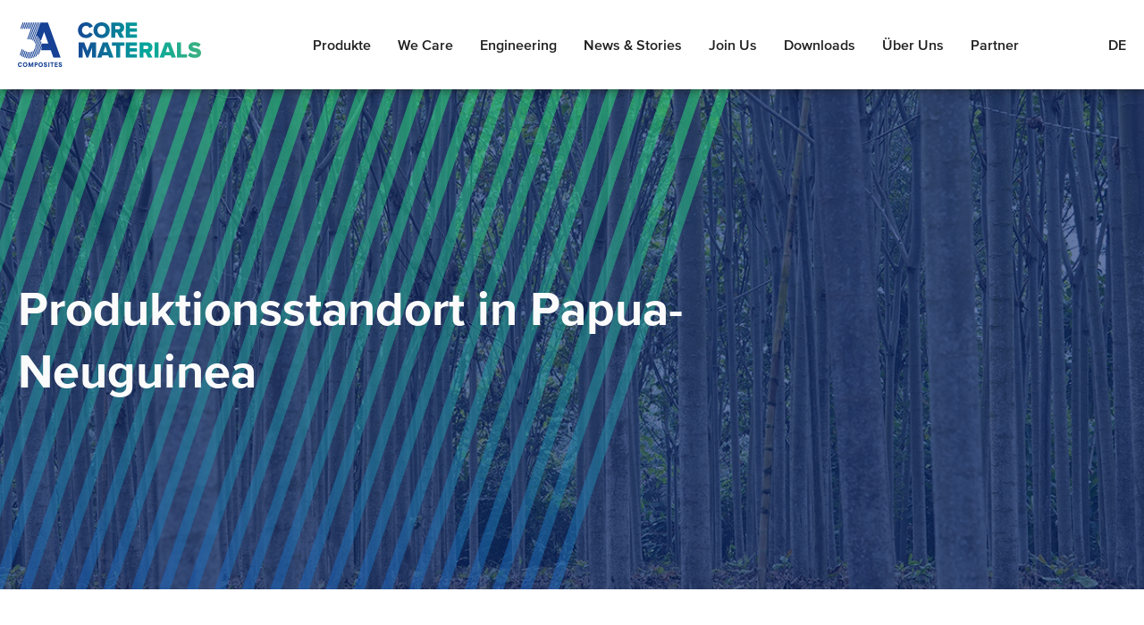

--- FILE ---
content_type: text/html; charset=UTF-8
request_url: https://www.3accorematerials.com/de/we-care/Papua-New-Guinea
body_size: 8275
content:
<!DOCTYPE html>
<html xmlns="http://www.w3.org/1999/xhtml" lang="en-US" class="p-weCare">
	<head>
					<meta http-equiv="X-UA-Compatible" content="IE=edge">
			<meta charset="utf-8">
			<title> | 3A</title>
							<link rel="icon" href="https://www.3accorematerials.com/uploads/logos-and-icons/favicon.ico">
			<meta name="description" content="">
			<meta name="keywords" content="">
			<meta name="viewport" content="width=device-width, initial-scale=1.0, maximum-scale=1.0, user-scalable=no, viewport-fit=cover" />
			<meta name="referrer" content="origin-when-cross-origin" />
			<meta name="format-detection" content="telephone=no">
			<link rel="stylesheet" type="text/css" href="/dist/app.css?v=1.0.3">
						<link href="https://maxcdn.bootstrapcdn.com/font-awesome/4.6.1/css/font-awesome.min.css" rel="stylesheet">
			
			   <!-- Google Analytics -->
				      		<!-- Global site tag (gtag.js) - Google Analytics -->
  <script async src="https://www.googletagmanager.com/gtag/js?id=UA-13071278-1"></script>
  <script>
    window.dataLayer = window.dataLayer || [];
    function gtag(){dataLayer.push(arguments);}
    gtag('js', new Date());

    gtag('config', 'UA-13071278-1', { 'anonymize_ip': true });
  </script>

<!-- Google Tag Manager -->
<script>(function(w,d,s,l,i){w[l]=w[l]||[];w[l].push({'gtm.start':
new Date().getTime(),event:'gtm.js'});var f=d.getElementsByTagName(s)[0],
j=d.createElement(s),dl=l!='dataLayer'?'&l='+l:'';j.async=true;j.src=
'https://www.googletagmanager.com/gtm.js?id='+i+dl;f.parentNode.insertBefore(j,f);
})(window,document,'script','dataLayer','GTM-NQFHJFN');</script>
<!-- End Google Tag Manager -->
				      <!-- End Google Analytics -->

			<script>
				window.Craft = {};
			</script>
	
			</head>

	<body>
			<!-- Google Analytics -->
							<!-- Google Tag Manager (noscript) -->
<noscript><iframe src="https://www.googletagmanager.com/ns.html?id=GTM-NQFHJFN"
height="0" width="0" style="display:none;visibility:hidden"></iframe></noscript>
<!-- End Google Tag Manager (noscript) -->
						<!-- End Google Analytics -->
		

							
					<header class="c-header js-navigation">
    <div class="c-header__content l-container--xl">

        
        <a href="/de/" class="c-header__logo">
                    <img src="https://www.3accorematerials.com/uploads/logos-and-icons/Corporate-logo_primary.svg"
                alt="3A Core Materials">
        </a>

        <ul class="c-header__nav">

                            
                                
                     <li class="c-header__navItem c-header__dropdown">
                        <a href="https://www.3accorematerials.com/de/markets-and-products" class="c-header__link">
                            Produkte                        </a>
                        <button type="button" class="c-header__dropdownBtn"></button>
                        <div class="c-header__megaMenu">
                            <div class="l-container--lg">

                                                                    <div class="c-header__menuCol">
                                        <a href="https://www.3accorematerials.com/de/markets-and-products" class="e-h2">
                                            Produkte                                        </a>
                                                                                                                                    <div class="c-header__menuCol_links">
                                                                                                                                                                                                                                                                                            <a href="https://www.3accorematerials.com/de/markets-and-products/airex-foam" class="e-arrowLink e-arrowLink--primary" target="">
                                                                    AIREX® Produktlinie                                                                </a>
                                                                                                                                                                                                                        </div>

                                                                                                                                                                                    <div class="c-header__menuCol_links">
                                                                                                                                                                                                                                                                                            <a href="https://www.3accorematerials.com/de/markets-and-products/baltek-balsa" class="e-arrowLink e-arrowLink--primary" target="">
                                                                    BALTEK® Produktlinie                                                                </a>
                                                                                                                                                                                                                        </div>

                                                                                                                                                                                    <div class="c-header__menuCol_links">
                                                                                                                                                                                                                                                                                            <a href="https://www.3accorematerials.com/de/markets-and-products/engicore" class="e-arrowLink e-arrowLink--primary" target="">
                                                                    ENGICORE® Produktlinie                                                                </a>
                                                                                                                                                                                                                        </div>

                                                                                                                                                                                    <div class="c-header__menuCol_links">
                                                                                                                                                                                                                                                                    </div>

                                                                                                                             </div>
                                                                    <div class="c-header__menuCol">
                                        <a href="/de/markets-and-products/#anchor-markets" class="e-h2">
                                            Markets                                        </a>
                                                                                                                                    <p class="e-p">Zahlreiche Partner und Kunden haben sich für unsere leistungsstarken und nachhaltigen Produkte aus AIREX® Hartschaumstoffen und BALTEK® Balsaholz entschieden - aus dem breitesten Portfolio an Kernmaterialien eines weltweit führenden Unternehmens und Pioniers in industrieller Sandwich-Technologie.</p>

                                                                                                                             </div>
                                
                                <div class="c-header__menuCol c-header__menuCol--imgLinks">

                                                                                                                        <a href="https://www.3accorematerials.com/de/markets-and-products/renewable-energy" class="e-imgLink" target="">
                                                                                                <img src="https://www.3accorematerials.com/uploads/markets/Renewable_Energy_Card_Small.jpg"
                                                    alt="Erneuerbare Energien"
                                                    class="e-imgLink__img"/>
                                                <span class="e-h3 e-h3--light">
                                                    Erneuerbare Energien                                                </span>
                                            </a>
                                                                                                                                                                <a href="https://www.3accorematerials.com/de/markets-and-products/marine" class="e-imgLink" target="">
                                                                                                <img src="https://www.3accorematerials.com/uploads/markets/Marine_Card_Small.jpg"
                                                    alt="Schiffs- und Bootsbau"
                                                    class="e-imgLink__img"/>
                                                <span class="e-h3 e-h3--light">
                                                    Schiffs- und Bootsbau                                                </span>
                                            </a>
                                                                                                                                                                <a href="https://www.3accorematerials.com/de/markets-and-products/rail" class="e-imgLink" target="">
                                                                                                <img src="https://www.3accorematerials.com/uploads/markets/Rail_Card_Small.jpg"
                                                    alt="Schienen- verkehr"
                                                    class="e-imgLink__img"/>
                                                <span class="e-h3 e-h3--light">
                                                    Schienen- verkehr                                                </span>
                                            </a>
                                                                                                                                                                <a href="https://www.3accorematerials.com/de/markets-and-products/aerospace" class="e-imgLink" target="">
                                                                                                <img src="https://www.3accorematerials.com/uploads/markets/Aerospace_Card_Small.jpg"
                                                    alt="Luft- und Raumfahrt"
                                                    class="e-imgLink__img"/>
                                                <span class="e-h3 e-h3--light">
                                                    Luft- und Raumfahrt                                                </span>
                                            </a>
                                                                                                                                                                <a href="https://www.3accorematerials.com/de/markets-and-products/building-construction" class="e-imgLink" target="">
                                                                                                <img src="https://www.3accorematerials.com/uploads/markets/Building_and_Construction_Small.jpg"
                                                    alt="Bauwesen"
                                                    class="e-imgLink__img"/>
                                                <span class="e-h3 e-h3--light">
                                                    Bauwesen                                                </span>
                                            </a>
                                                                                                                                                                <a href="https://www.3accorematerials.com/de/markets-and-products/automotive" class="e-imgLink" target="">
                                                                                                <img src="https://www.3accorematerials.com/uploads/markets/Automotive_Card_Small.jpg"
                                                    alt="Automobilbau"
                                                    class="e-imgLink__img"/>
                                                <span class="e-h3 e-h3--light">
                                                    Automobilbau                                                </span>
                                            </a>
                                                                                                                                                                <a href="https://www.3accorematerials.com/de/markets-and-products/industry" class="e-imgLink" target="">
                                                                                                <img src="https://www.3accorematerials.com/uploads/markets/Industry_Card_Small.jpg"
                                                    alt="Industrie"
                                                    class="e-imgLink__img"/>
                                                <span class="e-h3 e-h3--light">
                                                    Industrie                                                </span>
                                            </a>
                                                                                                                                                                <a href="" class="e-imgLink" target="">
                                                                                                <img src="https://www.3accorematerials.com/uploads/markets/Esquema-de-Baltek-hobby_Card_Small.jpg"
                                                    alt="Hobby"
                                                    class="e-imgLink__img"/>
                                                <span class="e-h3 e-h3--light">
                                                                                                    </span>
                                            </a>
                                                                                                                                                                <a href="https://my-airex.com/" class="e-imgLink" target="_blank">
                                                                                                <img src="https://www.3accorematerials.com/uploads/markets/RE_AIREX_YOGA_D644645_Card_Small.jpg"
                                                    alt="Soft Foams"
                                                    class="e-imgLink__img"/>
                                                <span class="e-h3 e-h3--light">
                                                    Soft Foams                                                </span>
                                            </a>
                                                                            
                                </div>
                            </div>
                        </div>
                    </li>

                                            
                                
                    <li class="c-header__navItem c-header__dropdown">
                        <a href="https://www.3accorematerials.com/de/we-care" class="c-header__link">
                            We Care                        </a>
                        <button type="button" class="c-header__dropdownBtn"></button>
                        <div class="c-header__megaMenu">
                            <div class="l-container--lg">

                                                                    <div class="c-header__menuCol">
                                        <a href="https://www.3accorematerials.com/de/we-care" class="e-h2">
                                            We Care                                        </a>
                                                                                                                                    <p class="e-p">Wir respektieren Natur, Wälder und Wasserressourcen und sind bemüht, unser aller wirtschaftliches, soziales und ökologisches Wohlergehen zu verbessern. Mit der Herstellung nachhaltiger Produkte leisten wir unseren Beitrag für eine bessere Zukunft.</p>

                                                                                                                                                                                                                                    <a href="https://www.3accorematerials.com/uploads/pdf/ESG-Report-2023.pdf" class="e-iconLink c-header__menuCol_links--pdf" target="_blank">Laden Sie unseren Nachhaltigkeitsbericht herunter</a>

                                                                                                                            </div>
                                                                    <div class="c-header__menuCol">
                                        <a href="" class="e-h2">
                                            Learn More                                        </a>
                                                                                                                                                                                    <img src="https://www.3accorematerials.com/uploads/images/IMG_9117_1200x800.jpg"alt="IMG_9117_1200x800.jpg">

                                                                                                                        </div>
                                
                            </div>
                        </div>
                    </li>

                                            
                                                    <li class="c-header__navItem">
                        <a href="https://www.3accorematerials.com/de/engineering" class="c-header__link">
                            Engineering                        </a>
                    </li>
                                            
                                                    <li class="c-header__navItem">
                        <a href="https://www.3accorematerials.com/de/news-and-stories/latest-news" class="c-header__link">
                            News &amp; Stories                        </a>
                    </li>
                                            
                                                    <li class="c-header__navItem">
                        <a href="https://www.3accorematerials.com/de/join-us" class="c-header__link">
                            Join Us                        </a>
                    </li>
                                            
                                                    <li class="c-header__navItem">
                        <a href="https://www.3accorematerials.com/de/downloads" class="c-header__link">
                            Downloads                        </a>
                    </li>
                                            
                                
                    <li class="c-header__navItem c-header__dropdown">
                        <a href="https://www.3accorematerials.com/de/about-us" class="c-header__link">
                            Über Uns                        </a>
                        <button type="button" class="c-header__dropdownBtn"></button>
                        <div class="c-header__megaMenu">
                            <div class="l-container--lg">

                                                                    <div class="c-header__menuCol">
                                        <a href="https://www.3accorematerials.com/de/we-care" class="e-h2">
                                            Nachhaltigkeit                                        </a>
                                                                                                                                    <p class="e-p">In Sachen Nachhaltigkeit bemühen wir uns unter Achtung von Natur, Wälder und Wasserressourcen, das wirtschaftliche, soziale und ökologische Wohlergehen zu verbessern. Die Herstellung nachhaltiger Produkte ist unser Beitrag, an einer besseren Zukunft zu arbeiten - für die Gesellschaft und die Industrie.</p>

                                                                                                                                                                                    <h3 class="e-h3">Unsere Standorte</h3>

                                                                                                                                                                                    <div class="c-header__menuCol_links">
                                                    <a href="https://www.3accorematerials.com/de/we-care/Papua-New-Guinea" class="e-arrowLink e-arrowLink--primary" target="">
                                                         Papua-Neuguinea                                                    </a>
                                                </div>

                                                                                                                                                                                    <div class="c-header__menuCol_links">
                                                    <a href="https://www.3accorematerials.com/de/we-care/Ecuador" class="e-arrowLink e-arrowLink--primary" target="">
                                                         Ecuador                                                    </a>
                                                </div>

                                                                                                                                                                                    <div class="c-header__menuCol_links">
                                                    <a href="https://www.3accorematerials.com/de/we-care/China" class="e-arrowLink e-arrowLink--primary" target="">
                                                         China                                                    </a>
                                                </div>

                                                                                                                                                                                    <div class="c-header__menuCol_links">
                                                    <a href="https://www.3accorematerials.com/de/we-care/Switzerland" class="e-arrowLink e-arrowLink--primary" target="">
                                                         Schweiz                                                    </a>
                                                </div>

                                                                                                                                                                                    <div class="c-header__menuCol_links">
                                                    <a href="https://www.3accorematerials.com/de/we-care/The-Unites-States" class="e-arrowLink e-arrowLink--primary" target="">
                                                         Vereinigten Staaten                                                    </a>
                                                </div>

                                                                                                                                                                                    <div class="c-header__menuCol_links">
                                                    <a href="https://www.3accorematerials.com/de/we-care/Polen" class="e-arrowLink e-arrowLink--primary" target="">
                                                         Polen                                                    </a>
                                                </div>

                                                                                                                            </div>
                                                                    <div class="c-header__menuCol">
                                        <a href="" class="e-h2">
                                            Learn More                                        </a>
                                                                                                                                                                                    <img src="https://www.3accorematerials.com/uploads/images/IMG_0526_1200x800.jpg"alt="IMG_0526_1200x800.jpg">

                                                                                                                        </div>
                                
                            </div>
                        </div>
                    </li>
                    
                                            
                                                    <li class="c-header__navItem">
                        <a href="https://www.3accorematerials.com/de/locations" class="c-header__link">
                            Partner                        </a>
                    </li>
                            
        </ul>

        <ul class="c-header__langSwitch">
            <li class="c-header__currentLang">
                DE
                <ul class="c-header__langList">

                                                                                                                                                                                                                                                                <li class="c-header__langList_item">
                                <a href="https://www.3accorematerials.com/en/we-care/Papua-New-Guinea" class="c-header__langList_link">
                                    EN                                </a>
                            </li>
                                                                                                                                                                                                                                            <li class="c-header__langList_item">
                                <a href="https://www.3accorematerials.com/de/we-care/Papua-New-Guinea" class="c-header__langList_link">
                                    DE                                </a>
                            </li>
                                                                                                                                                                                <li class="c-header__langList_item">
                                <a href="/zh/" class="c-header__langList_link">
                                    中文                                </a>
                            </li>
                    
                </ul>
            </li>
        </ul>

        <button type="button" class="c-header__navToggle">
            <span></span>
            <span></span>
            <span></span>
        </button>
    </div>
</header>
		

		
<section class="s-section s-section--noPaddingTop">
    <div class="c-hero js-hero">

                <picture class="c-hero__img">
                                        
                        
            
                <img src="https://www.3accorematerials.com/uploads/wecare/DSC000009_1200x802.jpg"
                srcset="https://www.3accorematerials.com/uploads/wecare/DSC000009_1200x802.jpg" alt="" />
                    </picture>

                <div class="c-hero__overlay"></div>

                <div class="l-container--lg">

                        <div class="c-hero__content">
                                                            <div class="grid-container">
                            <div></div>
                            <div>
                                <h1 class="c-hero__content_title e-h1 ">Produktionsstandort in Papua-Neuguinea</h1>

                                                                                                                                                                                                        </div>
        </div>

        <button type="button" class="c-hero__scrollToContentBtn js-scrollToContentBtn"></button>
    </div>
</section>

		    
	    	    	        <section class="s-section">
    <div class="l-container--lg">
                <div class="c-textWithOverlappingImages c-textWithOverlappingImages--reverse js-alignColumns">
                        <h2 class="c-textWithOverlappingImages__heading e-h1"></h2>
            <div class="c-textWithOverlappingImages__content" data-column-align>
                <div class="c-textWithOverlappingImages__text">
                    <div class="c-textWithOverlappingImages__text_intro"><p>3A Composites PNG Balsa Ltd. ist ein Balsaholzunternehmen der 3A Composites Core Materials in Papua-Neuguinea. 1997 gegründet ist das Unternehmen ein vollständig integrierter Anbauer und Hersteller nachhaltiger Verbundwerkstoffe aus Balsaholz, dem BALTEK® Kernmaterial. Unser Balsaholz wird zu 100% in Forstbetrieben des Unternehmens sowie in langjährigen Partnerschaften von regionalen Landbesitzern angebaut, die Balsaholz als nachhaltige Anbaupflanze schätzen.</p>
<p>Alle von 3A Composites Core Materials verwalteten Plantagen sind FSC®-zertifiziert und jedes unserer Balsaholzprodukte ist mit FSC®-Zertifizierung erhältlich. Unser Unternehmen hält sich strikt an den Grundsatz, keinen Regenwald für Neupflanzungen zu roden. Die Niederlassung in Papua-Neuguinea beliefert unsere industriellen Kunden in der ganzen Welt mit BALTEK® Verbundmaterialien.</p>

<p>Erfahren Sie mehr über den Standort auf der 3AComposites Website: <a href="https://www.3acomposites.com/company/sites/kokopo" target="_blank" rel="noreferrer noopener">https://www.3acomposites.com/company/sites/kokopo</a></p>
<p>Möchten Sie Teil unseres Teams werden? Nehmen Sie Kontakt mit uns auf: <a href="https://www.3acomposites.com/people-careers" target="_blank" rel="noreferrer noopener">https://www.3acomposites.com/people-careers</a></p></div>

                    <div class="c-textWithOverlappingImages__images" data-column-align>
                        <picture class="c-textWithOverlappingImages__firstImg">
                                                                                                                <img src="https://www.3accorematerials.com/uploads/images/DSC00033_1200x801.jpg" srcset="https://www.3accorematerials.com/uploads/images/DSC00033_1200x801.jpg" alt="" />
                                                </picture>
                        <picture class="c-textWithOverlappingImages__secondImg">
                                                                                                                 <img src="https://www.3accorematerials.com/uploads/images/DSC00016_1200x802.JPG" srcset="https://www.3accorematerials.com/uploads/images/DSC00016_1200x802.JPG" alt="" />
                                                </picture>
                    </div>

                                                                   

                </div>
            </div>
        </div>
    </div>
</section>	    		    
	    	    	        <section class="s-section s-section--noPaddingMobile">
    <div class="c-fourColumnsWithImages">
        <div class="l-container--lg">
            <h2 class="c-fourColumnsWithImages__heading e-h1">Andere Produktionsstandorte</h2>
            <div class="c-fourColumnsWithImages__content">
                <ul class="c-fourColumnsWithImages__list">
                                            <li class="c-fourColumnsWithImages__item">
                                                        <a href="https://www.3accorematerials.com/de/we-care/Ecuador" class="c-fourColumnsWithImages__itemLink">
                                                                <img src="https://www.3accorematerials.com/uploads/wecare/DSC00011_1200x801.jpg" class="c-fourColumnsWithImages__item_img" alt="">
                                <div class="c-fourColumnsWithImages__item_info">
                                    <h3 class="c-fourColumnsWithImages__item_title e-h2">Ecuador</h2>
                                    <span class="c-fourColumnsWithImages__item_btn e-iconLink e-iconLink--arrowLeft">Mehr</span>
                                </div>
                            </a>

                                                    </li>
                                            <li class="c-fourColumnsWithImages__item">
                                                        <a href="https://www.3accorematerials.com/de/we-care/China" class="c-fourColumnsWithImages__itemLink">
                                                                <img src="https://www.3accorematerials.com/uploads/wecare/China.jpg" class="c-fourColumnsWithImages__item_img" alt="">
                                <div class="c-fourColumnsWithImages__item_info">
                                    <h3 class="c-fourColumnsWithImages__item_title e-h2">China</h2>
                                    <span class="c-fourColumnsWithImages__item_btn e-iconLink e-iconLink--arrowLeft">Mehr</span>
                                </div>
                            </a>

                                                    </li>
                                            <li class="c-fourColumnsWithImages__item">
                                                        <a href="https://www.3accorematerials.com/de/we-care/Switzerland" class="c-fourColumnsWithImages__itemLink">
                                                                <img src="https://www.3accorematerials.com/uploads/wecare/Switzerland_Big.jpg" class="c-fourColumnsWithImages__item_img" alt="">
                                <div class="c-fourColumnsWithImages__item_info">
                                    <h3 class="c-fourColumnsWithImages__item_title e-h2">Schweiz</h2>
                                    <span class="c-fourColumnsWithImages__item_btn e-iconLink e-iconLink--arrowLeft">Mehr</span>
                                </div>
                            </a>

                                                    </li>
                                            <li class="c-fourColumnsWithImages__item">
                                                        <a href="https://www.3accorematerials.com/de/we-care/The-Unites-States" class="c-fourColumnsWithImages__itemLink">
                                                                <img src="https://www.3accorematerials.com/uploads/wecare/USA_small_2025-05-12-065504_wfea.jpg" class="c-fourColumnsWithImages__item_img" alt="">
                                <div class="c-fourColumnsWithImages__item_info">
                                    <h3 class="c-fourColumnsWithImages__item_title e-h2">Vereinigten Staaten</h2>
                                    <span class="c-fourColumnsWithImages__item_btn e-iconLink e-iconLink--arrowLeft">Mehr</span>
                                </div>
                            </a>

                                                    </li>
                                            <li class="c-fourColumnsWithImages__item">
                                                        <a href="https://www.3accorematerials.com/de/we-care/Polen" class="c-fourColumnsWithImages__itemLink">
                                                                <img src="https://www.3accorematerials.com/uploads/wecare/Airex-Poland-02.jpg" class="c-fourColumnsWithImages__item_img" alt="">
                                <div class="c-fourColumnsWithImages__item_info">
                                    <h3 class="c-fourColumnsWithImages__item_title e-h2">Polen</h2>
                                    <span class="c-fourColumnsWithImages__item_btn e-iconLink e-iconLink--arrowLeft">Mehr</span>
                                </div>
                            </a>

                                                    </li>
                                    </ul>
            </div>
        </div>
    </div>
</section>
	    		    
	    	    	        <section class="s-section">
    <div class="c-contact">
        <div class="l-container--lg">
            <div class="c-contact__content">
                <div class="c-contact__text">
                    <h2 class="e-h1">Haben Sie weitere Fragen? Nehmen Sie Kontakt mit uns auf.</h2>
                    <p class="e-p">Möchten Sie mehr über unsere Nachhaltigkeitsaktivitäten und -strategie wissen oder benötigen Sie weitere Informationen, kontaktieren Sie uns bitte ungeniert.</p>                </div>
                
                
                
                                <form action="" method="post" id="contactForm" class="c-contact__form c-form" role="form" aria-label="Contact us" accept-charset="UTF-8">
                    <input type="hidden" name="CRAFT_CSRF_TOKEN" value="LNZ0Ny1GzOQgwuY4tcoraH6ICVjQoKk4Nd1Cbc427APJSn2nHdSaIH7jDQB9d_mITPffcdekRlpI7GQapuj5CmGZKSSnbtRRhwg1yWmF4FI=">
                    <input type="hidden" name="action" value="contact-form/send">
                    
                    
                                        <div class="e-formGroup">
                        <label for="fullName" class="e-formGroup__label">Name</label>
                        <input type="text" id="fullName" name="fromName" value=""
                            class="e-formGroup__input" required aria-required="true"
                            placeholder="vollständiger Name">
                        <input id="firstName" name="firstName" type="text">
                        
                    </div>
                    
                                        <div class="e-formGroup">
                        <label for="email" class="e-formGroup__label">Kontakt</label>
                        <input type="email" id="email" name="fromEmail" value=""
                            class="e-formGroup__input" required="true"
                            placeholder="email@...com">
                    </div>
                    
                                        <fieldset class="e-formGroup e-formGroup--location">
                        <legend class="e-formGroup__title">Standorte</legend>

                                                <input type="text" id="city" name="message[City]" value=""
                            class="e-formGroup__input" required placeholder="Stadt">
                        
                                                <input type="number" id="zipCode" name="message[ZIPcode]" value=""
                            class="e-formGroup__input" required placeholder="Postleitzahl">
                        
                                                <div class="e-autocomplete">
                            <input list="country-list" class="e-formGroup__input e-styledSelect js-autocompleteCountrySelect"
                                   role="combobox" name="message[Country]" value=""
                                   placeholder="Land" required>
                            
                                                            <datalist class="e-autocomplete__datalist js-autocompleteCountrySelect__datalist" id="country-list" role="listbox">
                                    <option value="Alabama">Alabama</option>
                                    <option value="Alaska">Alaska</option>
                                    <option value="Arizona">Arizona</option>
                                    <option value="Arkansas">Arkansas</option>
                                    <option value="California">California</option>
                                    <option value="Colorado">Colorado</option>
                                    <option value="Connecticut">Connecticut</option>
                                    <option value="Delaware">Delaware</option>
                                    <option value="Florida">Florida</option>
                                    <option value="Georgia">Georgia</option>
                                    <option value="Hawaii">Hawaii</option>
                                    <option value="Idaho">Idaho</option>
                                    <option value="Illinois">Illinois</option>
                                    <option value="Indiana">Indiana</option>
                                    <option value="Iowa">Iowa</option>
                                    <option value="Kansas">Kansas</option>
                                    <option value="Kentucky">Kentucky</option>
                                    <option value="Louisiana">Louisiana</option>
                                    <option value="Maine">Maine</option>
                                    <option value="Maryland">Maryland</option>
                                    <option value="Massachusetts">Massachusetts</option>
                                    <option value="Michigan">Michigan</option>
                                    <option value="Minnesota">Minnesota</option>
                                    <option value="Mississippi">Mississippi</option>
                                    <option value="Missouri">Missouri</option>
                                    <option value="Montana">Montana</option>
                                    <option value="Nebraska">Nebraska</option>
                                    <option value="Nevada">Nevada</option>
                                    <option value="New Hampshire">New Hampshire</option>
                                    <option value="New Jersey">New Jersey</option>
                                    <option value="New Mexico">New Mexico</option>
                                    <option value="New York">New York</option>
                                    <option value="North Carolina">North Carolina</option>
                                    <option value="North Dakota">North Dakota</option>
                                    <option value="Ohio">Ohio</option>
                                    <option value="Oklahoma">Oklahoma</option>
                                    <option value="Oregon">Oregon</option>
                                    <option value="Pennsylvania">Pennsylvania</option>
                                    <option value="Rhode Island">Rhode Island</option>
                                    <option value="South Carolina">South Carolina</option>
                                    <option value="South Dakota">South Dakota</option>
                                    <option value="Tennessee">Tennessee</option>
                                    <option value="Texas">Texas</option>
                                    <option value="Utah">Utahc</option>
                                    <option value="Vermont">Vermont</option>
                                    <option value="Virginia">Virginia</option>
                                    <option value="Washington">Washington</option>
                                    <option value="West Virginia">West Virginia</option>
                                    <option value="Wisconsin">Wisconsin</option>
                                    <option value="Wyoming">Wyoming</option>
                                </datalist>
                                                    </div>
                        
                    </fieldset>
                    
                                        <div class="e-formGroup">
                        <label for="myChoice" class="e-formGroup__label">Ich bin interessiert an</label>
                        <select class="e-styledSelect e-formGroup__input" id="myChoice" name="interest" required>
                                                    <option value="Produkte">Produkte</option>
                                                    <option value="Märkte">Märkte</option>
                                                    <option value="Karriere">Karriere</option>
                                                    <option value="Allgemeines">Allgemeines</option>
                                                </select>
                    </div>
                    
                                        <div class="e-formGroup">
                        <label for="your-comment" class="e-formGroup__label">Nachricht</label>
                        <textarea id="your-comment" rows="10" class="e-formGroup__input js-customScrollbar"
                            name="message[body]" placeholder="Schreiben Sie ihre Nachricht..." required></textarea>
                            
                    </div>
                    
                                        <button type="submit" form="contactForm" value="Submit" class="e-btn c-form__submit"
                        aria-label="send message">Anfrage absenden</button>

                </form>
                            </div>
        </div>
    </div>
</section>
	    	


					<footer class="s-section s-section--dark">
    <div class="l-container--lg">
                <div class="c-footer">

            


                                    <a href="/de/" class="c-footer__logo"><img
                src="https://www.3accorematerials.com/uploads/logos-and-icons/3ACM-logo-white_410x165.png"
                alt="3 A logo 2x" />
            </a>
            <div class="c-footer__links">

                                <button type="button" class="c-footer__backToTop js-backToTop">Top</button>

                                <ul class="c-footer__siteLinks">
                                            <li class="c-footer__siteLinks_item">
                            <a href="https://www.3accorematerials.com/de/join-us" class="c-footer__siteLinks_link">
                                Join Us                            </a>
                        </li>
                                            <li class="c-footer__siteLinks_item">
                            <a href="https://www.3accorematerials.com/de/partners" class="c-footer__siteLinks_link">
                                Partners                            </a>
                        </li>
                                            <li class="c-footer__siteLinks_item">
                            <a href="https://www.3accorematerials.com/de/downloads" class="c-footer__siteLinks_link">
                                Downloads                            </a>
                        </li>
                                            <li class="c-footer__siteLinks_item">
                            <a href="https://www.3accorematerials.com/de/sitemap" class="c-footer__siteLinks_link">
                                Sitemap                            </a>
                        </li>
                                    </ul>

                                <ul class="c-footer__social">
                                            <li class="c-footer__social_item">
                            <a href="https://www.youtube.com/channel/UCj6c9uPH8uwcddcefqV0gDg" class="c-footer__social_link" target="_blank">
                                                                <img src="https://www.3accorematerials.com/uploads/logos-and-icons/ic_yt_inactive.svg"
                                alt="YouTube" />
                            </a>
                        </li>
                                            <li class="c-footer__social_item">
                            <a href="https://www.facebook.com/3AComposites/" class="c-footer__social_link" target="_blank">
                                                                <img src="https://www.3accorematerials.com/uploads/logos-and-icons/ic_fb_inactive.svg"
                                alt="Facebook" />
                            </a>
                        </li>
                                            <li class="c-footer__social_item">
                            <a href="https://www.linkedin.com/company/972720/" class="c-footer__social_link" target="_blank">
                                                                <img src="https://www.3accorematerials.com/uploads/logos-and-icons/ic_linkedin_inactive.svg"
                                alt="LinkedIn" />
                            </a>
                        </li>
                                            <li class="c-footer__social_item">
                            <a href="https://www.instagram.com/3accorematerials/" class="c-footer__social_link" target="_blank">
                                                                <img src="https://www.3accorematerials.com/uploads/logos-and-icons/ic-instagram-inactive.svg"
                                alt="Instagram" />
                            </a>
                        </li>
                                    </ul>

            </div>

                        <hr class="c-footer__divider">

            <div class="c-footer__info">

                                <ul class="c-footer__contact">
                                            <li class="c-footer__contact_item">HEADQUARTERS CONTACT</li>
                                            <li class="c-footer__contact_item">Airex AG, Industrie Nord 26</li>
                                            <li class="c-footer__contact_item">5643 Sins, Switzerland</li>
                                            <li class="c-footer__contact_item">T +41 41 789 66 00</li>
                                    </ul>

                                <p class="c-footer__copyright">© Airex AG 2026</p>

                                <ul class="c-footer__tou">
                    <li class="c-footer__tou_item">
                        <a href="https://www.3accorematerials.com/de/terms-conditions" class="c-footer__tou_link">
                            Terms &amp; Conditions                        <a>
                    </li>
                    <li class="c-footer__tou_item">
                        <a href="https://www.3accorematerials.com/de/privacy-statement" class="c-footer__tou_link">
                            Privacy Statement                        </a>
                    </li>
                </ul>

            </div>
        </div>
            </div>
</footer>
		
		<script src="/dist/vendors~app.bundle.js"></script>
		<script src="/dist/app.bundle.js"></script>

	</body>
		      		<script type="text/javascript">

_linkedin_partner_id = "4031561";

window._linkedin_data_partner_ids = window._linkedin_data_partner_ids || [];

window._linkedin_data_partner_ids.push(_linkedin_partner_id);

</script><script type="text/javascript">

(function(l) {

if (!l){window.lintrk = function(a,b){window.lintrk.q.push([a,b])};

window.lintrk.q=[]}

var s = document.getElementsByTagName("script")[0];

var b = document.createElement("script");

b.type = "text/javascript";b.async = true;

b.src = "https://snap.licdn.com/li.lms-analytics/insight.min.js";

s.parentNode.insertBefore(b, s);})(window.lintrk);

</script>

<noscript>

<img height="1" width="1" style="display:none;" alt="" src="https://px.ads.linkedin.com/collect/?pid=4031561&fmt=gif" />

</noscript>
		</html>


--- FILE ---
content_type: text/css
request_url: https://www.3accorematerials.com/dist/app.css?v=1.0.3
body_size: 23348
content:
@import url(//hello.myfonts.net/count/364619);
@font-face{font-family:Proxima Nova;src:url(assets/fonts/364619_0_0.woff2) format("woff2");font-weight:600}@font-face{font-family:Proxima Nova;src:url(assets/fonts/364619_1_0.woff2) format("woff2");font-weight:400}@font-face{font-family:Proxima Nova;src:url(assets/fonts/364619_2_0.woff2) format("woff2");font-weight:500}@font-face{font-family:icomoon;src:url(assets/fonts/icomoon.eot?xjao9w);src:url(assets/fonts/icomoon.eot?xjao9w#iefix) format("embedded-opentype"),url(assets/fonts/icomoon.ttf?xjao9w) format("truetype"),url(assets/fonts/icomoon.woff?xjao9w) format("woff"),url(assets/fonts/icomoon.svg?xjao9w#icomoon) format("svg");font-weight:400;font-style:normal}@font-face{font-family:swiper-icons;src:url("data:application/font-woff;charset=utf-8;base64, [base64]//wADZ2x5ZgAAAywAAADMAAAD2MHtryVoZWFkAAABbAAAADAAAAA2E2+eoWhoZWEAAAGcAAAAHwAAACQC9gDzaG10eAAAAigAAAAZAAAArgJkABFsb2NhAAAC0AAAAFoAAABaFQAUGG1heHAAAAG8AAAAHwAAACAAcABAbmFtZQAAA/gAAAE5AAACXvFdBwlwb3N0AAAFNAAAAGIAAACE5s74hXjaY2BkYGAAYpf5Hu/j+W2+MnAzMYDAzaX6QjD6/4//Bxj5GA8AuRwMYGkAPywL13jaY2BkYGA88P8Agx4j+/8fQDYfA1AEBWgDAIB2BOoAeNpjYGRgYNBh4GdgYgABEMnIABJzYNADCQAACWgAsQB42mNgYfzCOIGBlYGB0YcxjYGBwR1Kf2WQZGhhYGBiYGVmgAFGBiQQkOaawtDAoMBQxXjg/wEGPcYDDA4wNUA2CCgwsAAAO4EL6gAAeNpj2M0gyAACqxgGNWBkZ2D4/wMA+xkDdgAAAHjaY2BgYGaAYBkGRgYQiAHyGMF8FgYHIM3DwMHABGQrMOgyWDLEM1T9/w8UBfEMgLzE////P/5//f/V/xv+r4eaAAeMbAxwIUYmIMHEgKYAYjUcsDAwsLKxc3BycfPw8jEQA/[base64]/uznmfPFBNODM2K7MTQ45YEAZqGP81AmGGcF3iPqOop0r1SPTaTbVkfUe4HXj97wYE+yNwWYxwWu4v1ugWHgo3S1XdZEVqWM7ET0cfnLGxWfkgR42o2PvWrDMBSFj/IHLaF0zKjRgdiVMwScNRAoWUoH78Y2icB/yIY09An6AH2Bdu/UB+yxopYshQiEvnvu0dURgDt8QeC8PDw7Fpji3fEA4z/PEJ6YOB5hKh4dj3EvXhxPqH/SKUY3rJ7srZ4FZnh1PMAtPhwP6fl2PMJMPDgeQ4rY8YT6Gzao0eAEA409DuggmTnFnOcSCiEiLMgxCiTI6Cq5DZUd3Qmp10vO0LaLTd2cjN4fOumlc7lUYbSQcZFkutRG7g6JKZKy0RmdLY680CDnEJ+UMkpFFe1RN7nxdVpXrC4aTtnaurOnYercZg2YVmLN/d/gczfEimrE/fs/bOuq29Zmn8tloORaXgZgGa78yO9/cnXm2BpaGvq25Dv9S4E9+5SIc9PqupJKhYFSSl47+Qcr1mYNAAAAeNptw0cKwkAAAMDZJA8Q7OUJvkLsPfZ6zFVERPy8qHh2YER+3i/BP83vIBLLySsoKimrqKqpa2hp6+jq6RsYGhmbmJqZSy0sraxtbO3sHRydnEMU4uR6yx7JJXveP7WrDycAAAAAAAH//wACeNpjYGRgYOABYhkgZgJCZgZNBkYGLQZtIJsFLMYAAAw3ALgAeNolizEKgDAQBCchRbC2sFER0YD6qVQiBCv/H9ezGI6Z5XBAw8CBK/m5iQQVauVbXLnOrMZv2oLdKFa8Pjuru2hJzGabmOSLzNMzvutpB3N42mNgZGBg4GKQYzBhYMxJLMlj4GBgAYow/P/PAJJhLM6sSoWKfWCAAwDAjgbRAAB42mNgYGBkAIIbCZo5IPrmUn0hGA0AO8EFTQAA") format("woff");font-weight:400;font-style:normal}:root{--swiper-theme-color:#007aff}.swiper-container{margin-left:auto;margin-right:auto;position:relative;overflow:hidden;list-style:none;padding:0;z-index:1}.swiper-container-vertical>.swiper-wrapper{-webkit-box-orient:vertical;-webkit-box-direction:normal;-ms-flex-direction:column;flex-direction:column}.swiper-wrapper{position:relative;width:100%;height:100%;z-index:1;display:-webkit-box;display:-ms-flexbox;display:flex;-webkit-transition-property:-webkit-transform;transition-property:-webkit-transform;transition-property:transform;transition-property:transform,-webkit-transform;-webkit-box-sizing:content-box;box-sizing:content-box}.swiper-container-android .swiper-slide,.swiper-wrapper{-webkit-transform:translateZ(0);transform:translateZ(0)}.swiper-container-multirow>.swiper-wrapper{-ms-flex-wrap:wrap;flex-wrap:wrap}.swiper-container-multirow-column>.swiper-wrapper{-ms-flex-wrap:wrap;flex-wrap:wrap;-webkit-box-orient:vertical;-webkit-box-direction:normal;-ms-flex-direction:column;flex-direction:column}.swiper-container-free-mode>.swiper-wrapper{-webkit-transition-timing-function:ease-out;transition-timing-function:ease-out;margin:0 auto}.swiper-container-pointer-events{-ms-touch-action:pan-y;touch-action:pan-y}.swiper-container-pointer-events.swiper-container-vertical{-ms-touch-action:pan-x;touch-action:pan-x}.swiper-slide{-ms-flex-negative:0;flex-shrink:0;width:100%;height:100%;position:relative;-webkit-transition-property:-webkit-transform;transition-property:-webkit-transform;transition-property:transform;transition-property:transform,-webkit-transform}.swiper-slide-invisible-blank{visibility:hidden}.swiper-container-autoheight,.swiper-container-autoheight .swiper-slide{height:auto}.swiper-container-autoheight .swiper-wrapper{-webkit-box-align:start;-ms-flex-align:start;align-items:flex-start;-webkit-transition-property:height,-webkit-transform;transition-property:height,-webkit-transform;transition-property:transform,height;transition-property:transform,height,-webkit-transform}.swiper-container-3d{-webkit-perspective:1200px;perspective:1200px}.swiper-container-3d .swiper-cube-shadow,.swiper-container-3d .swiper-slide,.swiper-container-3d .swiper-slide-shadow-bottom,.swiper-container-3d .swiper-slide-shadow-left,.swiper-container-3d .swiper-slide-shadow-right,.swiper-container-3d .swiper-slide-shadow-top,.swiper-container-3d .swiper-wrapper{-webkit-transform-style:preserve-3d;transform-style:preserve-3d}.swiper-container-3d .swiper-slide-shadow-bottom,.swiper-container-3d .swiper-slide-shadow-left,.swiper-container-3d .swiper-slide-shadow-right,.swiper-container-3d .swiper-slide-shadow-top{position:absolute;left:0;top:0;width:100%;height:100%;pointer-events:none;z-index:10}.swiper-container-3d .swiper-slide-shadow-left{background-image:-webkit-gradient(linear,right top,left top,from(rgba(0,0,0,.5)),to(transparent));background-image:linear-gradient(270deg,rgba(0,0,0,.5),transparent)}.swiper-container-3d .swiper-slide-shadow-right{background-image:-webkit-gradient(linear,left top,right top,from(rgba(0,0,0,.5)),to(transparent));background-image:linear-gradient(90deg,rgba(0,0,0,.5),transparent)}.swiper-container-3d .swiper-slide-shadow-top{background-image:-webkit-gradient(linear,left bottom,left top,from(rgba(0,0,0,.5)),to(transparent));background-image:linear-gradient(0deg,rgba(0,0,0,.5),transparent)}.swiper-container-3d .swiper-slide-shadow-bottom{background-image:-webkit-gradient(linear,left top,left bottom,from(rgba(0,0,0,.5)),to(transparent));background-image:linear-gradient(180deg,rgba(0,0,0,.5),transparent)}.swiper-container-css-mode>.swiper-wrapper{overflow:auto;scrollbar-width:none;-ms-overflow-style:none}.swiper-container-css-mode>.swiper-wrapper::-webkit-scrollbar{display:none}.swiper-container-css-mode>.swiper-wrapper>.swiper-slide{scroll-snap-align:start start}.swiper-container-horizontal.swiper-container-css-mode>.swiper-wrapper{-ms-scroll-snap-type:x mandatory;scroll-snap-type:x mandatory}.swiper-container-vertical.swiper-container-css-mode>.swiper-wrapper{-ms-scroll-snap-type:y mandatory;scroll-snap-type:y mandatory}:root{--swiper-navigation-size:44px}.swiper-button-next,.swiper-button-prev{position:absolute;top:50%;width:calc(var(--swiper-navigation-size)/44*27);height:var(--swiper-navigation-size);margin-top:calc(0px - var(--swiper-navigation-size)/2);z-index:10;cursor:pointer;display:-webkit-box;display:-ms-flexbox;display:flex;-webkit-box-align:center;-ms-flex-align:center;align-items:center;-webkit-box-pack:center;-ms-flex-pack:center;justify-content:center;color:var(--swiper-navigation-color,var(--swiper-theme-color))}.swiper-button-next.swiper-button-disabled,.swiper-button-prev.swiper-button-disabled{opacity:.35;cursor:auto;pointer-events:none}.swiper-button-next:after,.swiper-button-prev:after{font-family:swiper-icons;font-size:var(--swiper-navigation-size);text-transform:none!important;letter-spacing:0;text-transform:none;font-variant:normal;line-height:1}.swiper-button-prev,.swiper-container-rtl .swiper-button-next{left:10px;right:auto}.swiper-button-prev:after,.swiper-container-rtl .swiper-button-next:after{content:"prev"}.swiper-button-next,.swiper-container-rtl .swiper-button-prev{right:10px;left:auto}.swiper-button-next:after,.swiper-container-rtl .swiper-button-prev:after{content:"next"}.swiper-button-next.swiper-button-white,.swiper-button-prev.swiper-button-white{--swiper-navigation-color:#fff}.swiper-button-next.swiper-button-black,.swiper-button-prev.swiper-button-black{--swiper-navigation-color:#000}.swiper-button-lock{display:none}.swiper-pagination{position:absolute;text-align:center;-webkit-transition:opacity .3s;transition:opacity .3s;-webkit-transform:translateZ(0);transform:translateZ(0);z-index:10}.swiper-pagination.swiper-pagination-hidden{opacity:0}.swiper-container-horizontal>.swiper-pagination-bullets,.swiper-pagination-custom,.swiper-pagination-fraction{bottom:10px;left:0;width:100%}.swiper-pagination-bullets-dynamic{overflow:hidden;font-size:0}.swiper-pagination-bullets-dynamic .swiper-pagination-bullet{-webkit-transform:scale(.33);transform:scale(.33);position:relative}.swiper-pagination-bullets-dynamic .swiper-pagination-bullet-active,.swiper-pagination-bullets-dynamic .swiper-pagination-bullet-active-main{-webkit-transform:scale(1);transform:scale(1)}.swiper-pagination-bullets-dynamic .swiper-pagination-bullet-active-prev{-webkit-transform:scale(.66);transform:scale(.66)}.swiper-pagination-bullets-dynamic .swiper-pagination-bullet-active-prev-prev{-webkit-transform:scale(.33);transform:scale(.33)}.swiper-pagination-bullets-dynamic .swiper-pagination-bullet-active-next{-webkit-transform:scale(.66);transform:scale(.66)}.swiper-pagination-bullets-dynamic .swiper-pagination-bullet-active-next-next{-webkit-transform:scale(.33);transform:scale(.33)}.swiper-pagination-bullet{width:8px;height:8px;display:inline-block;border-radius:50%;background:#000;opacity:.2}button.swiper-pagination-bullet{border:none;margin:0;padding:0;-webkit-box-shadow:none;box-shadow:none;-webkit-appearance:none;-moz-appearance:none;appearance:none}.swiper-pagination-clickable .swiper-pagination-bullet{cursor:pointer}.swiper-pagination-bullet:only-child{display:none!important}.swiper-pagination-bullet-active{opacity:1;background:var(--swiper-pagination-color,var(--swiper-theme-color))}.swiper-container-vertical>.swiper-pagination-bullets{right:10px;top:50%;-webkit-transform:translate3d(0,-50%,0);transform:translate3d(0,-50%,0)}.swiper-container-vertical>.swiper-pagination-bullets .swiper-pagination-bullet{margin:6px 0;display:block}.swiper-container-vertical>.swiper-pagination-bullets.swiper-pagination-bullets-dynamic{top:50%;-webkit-transform:translateY(-50%);transform:translateY(-50%);width:8px}.swiper-container-vertical>.swiper-pagination-bullets.swiper-pagination-bullets-dynamic .swiper-pagination-bullet{display:inline-block;-webkit-transition:top .2s,-webkit-transform .2s;transition:top .2s,-webkit-transform .2s;transition:transform .2s,top .2s;transition:transform .2s,top .2s,-webkit-transform .2s}.swiper-container-horizontal>.swiper-pagination-bullets .swiper-pagination-bullet{margin:0 4px}.swiper-container-horizontal>.swiper-pagination-bullets.swiper-pagination-bullets-dynamic{left:50%;-webkit-transform:translateX(-50%);transform:translateX(-50%);white-space:nowrap}.swiper-container-horizontal>.swiper-pagination-bullets.swiper-pagination-bullets-dynamic .swiper-pagination-bullet{-webkit-transition:left .2s,-webkit-transform .2s;transition:left .2s,-webkit-transform .2s;transition:transform .2s,left .2s;transition:transform .2s,left .2s,-webkit-transform .2s}.swiper-container-horizontal.swiper-container-rtl>.swiper-pagination-bullets-dynamic .swiper-pagination-bullet{-webkit-transition:right .2s,-webkit-transform .2s;transition:right .2s,-webkit-transform .2s;transition:transform .2s,right .2s;transition:transform .2s,right .2s,-webkit-transform .2s}.swiper-pagination-progressbar{background:rgba(0,0,0,.25);position:absolute}.swiper-pagination-progressbar .swiper-pagination-progressbar-fill{background:var(--swiper-pagination-color,var(--swiper-theme-color));position:absolute;left:0;top:0;width:100%;height:100%;-webkit-transform:scale(0);transform:scale(0);-webkit-transform-origin:left top;transform-origin:left top}.swiper-container-rtl .swiper-pagination-progressbar .swiper-pagination-progressbar-fill{-webkit-transform-origin:right top;transform-origin:right top}.swiper-container-horizontal>.swiper-pagination-progressbar,.swiper-container-vertical>.swiper-pagination-progressbar.swiper-pagination-progressbar-opposite{width:100%;height:4px;left:0;top:0}.swiper-container-horizontal>.swiper-pagination-progressbar.swiper-pagination-progressbar-opposite,.swiper-container-vertical>.swiper-pagination-progressbar{width:4px;height:100%;left:0;top:0}.swiper-pagination-white{--swiper-pagination-color:#fff}.swiper-pagination-black{--swiper-pagination-color:#000}.swiper-pagination-lock{display:none}.mapboxgl-map{font:12px/20px Helvetica Neue,Arial,Helvetica,sans-serif;overflow:hidden;position:relative;-webkit-tap-highlight-color:rgba(0,0,0,0)}.mapboxgl-canvas{position:absolute;left:0;top:0}.mapboxgl-map:-webkit-full-screen{width:100%;height:100%}.mapboxgl-canary{background-color:salmon}.mapboxgl-canvas-container.mapboxgl-interactive,.mapboxgl-ctrl-group button.mapboxgl-ctrl-compass{cursor:-webkit-grab;cursor:grab;-moz-user-select:none;-webkit-user-select:none;-ms-user-select:none;user-select:none}.mapboxgl-canvas-container.mapboxgl-interactive.mapboxgl-track-pointer{cursor:pointer}.mapboxgl-canvas-container.mapboxgl-interactive:active,.mapboxgl-ctrl-group button.mapboxgl-ctrl-compass:active{cursor:-webkit-grabbing;cursor:grabbing}.mapboxgl-canvas-container.mapboxgl-touch-zoom-rotate,.mapboxgl-canvas-container.mapboxgl-touch-zoom-rotate .mapboxgl-canvas{-ms-touch-action:pan-x pan-y;touch-action:pan-x pan-y}.mapboxgl-canvas-container.mapboxgl-touch-drag-pan,.mapboxgl-canvas-container.mapboxgl-touch-drag-pan .mapboxgl-canvas{-ms-touch-action:pinch-zoom;touch-action:pinch-zoom}.mapboxgl-canvas-container.mapboxgl-touch-zoom-rotate.mapboxgl-touch-drag-pan,.mapboxgl-canvas-container.mapboxgl-touch-zoom-rotate.mapboxgl-touch-drag-pan .mapboxgl-canvas{-ms-touch-action:none;touch-action:none}.mapboxgl-ctrl-bottom-left,.mapboxgl-ctrl-bottom-right,.mapboxgl-ctrl-top-left,.mapboxgl-ctrl-top-right{position:absolute;pointer-events:none;z-index:2}.mapboxgl-ctrl-top-left{top:0;left:0}.mapboxgl-ctrl-top-right{top:0;right:0}.mapboxgl-ctrl-bottom-left{bottom:0;left:0}.mapboxgl-ctrl-bottom-right{right:0;bottom:0}.mapboxgl-ctrl{clear:both;pointer-events:auto;-webkit-transform:translate(0);transform:translate(0)}.mapboxgl-ctrl-top-left .mapboxgl-ctrl{margin:10px 0 0 10px;float:left}.mapboxgl-ctrl-top-right .mapboxgl-ctrl{margin:10px 10px 0 0;float:right}.mapboxgl-ctrl-bottom-left .mapboxgl-ctrl{margin:0 0 10px 10px;float:left}.mapboxgl-ctrl-bottom-right .mapboxgl-ctrl{margin:0 10px 10px 0;float:right}.mapboxgl-ctrl-group{border-radius:4px;background:#fff}.mapboxgl-ctrl-group:not(:empty){-webkit-box-shadow:0 0 2px rgba(0,0,0,.1);box-shadow:0 0 0 2px rgba(0,0,0,.1)}@media (-ms-high-contrast:active){.mapboxgl-ctrl-group:not(:empty){-webkit-box-shadow:0 0 0 2px ButtonText;box-shadow:0 0 0 2px ButtonText}}.mapboxgl-ctrl-group button{width:29px;height:29px;display:block;padding:0;outline:none;border:0;-webkit-box-sizing:border-box;box-sizing:border-box;background-color:transparent;cursor:pointer}.mapboxgl-ctrl-group button+button{border-top:1px solid #ddd}.mapboxgl-ctrl button .mapboxgl-ctrl-icon{display:block;width:100%;height:100%;background-repeat:no-repeat;background-position:50%}@media (-ms-high-contrast:active){.mapboxgl-ctrl-icon{background-color:transparent}.mapboxgl-ctrl-group button+button{border-top:1px solid ButtonText}}.mapboxgl-ctrl button::-moz-focus-inner{border:0;padding:0}.mapboxgl-ctrl-attrib-button:focus,.mapboxgl-ctrl-group button:focus{-webkit-box-shadow:0 0 2px 2px #0096ff;box-shadow:0 0 2px 2px #0096ff}.mapboxgl-ctrl button:disabled{cursor:not-allowed}.mapboxgl-ctrl button:disabled .mapboxgl-ctrl-icon{opacity:.25}.mapboxgl-ctrl button:not(:disabled):hover{background-color:rgba(0,0,0,.05)}.mapboxgl-ctrl-group button:focus:focus-visible{-webkit-box-shadow:0 0 2px 2px #0096ff;box-shadow:0 0 2px 2px #0096ff}.mapboxgl-ctrl-group button:focus:not(:focus-visible){-webkit-box-shadow:none;box-shadow:none}.mapboxgl-ctrl-group button:focus:first-child{border-radius:4px 4px 0 0}.mapboxgl-ctrl-group button:focus:last-child{border-radius:0 0 4px 4px}.mapboxgl-ctrl-group button:focus:only-child{border-radius:inherit}.mapboxgl-ctrl button.mapboxgl-ctrl-zoom-out .mapboxgl-ctrl-icon{background-image:url("data:image/svg+xml;charset=utf-8,%3Csvg width='29' height='29' xmlns='http://www.w3.org/2000/svg' fill='%23333'%3E%3Cpath d='M10 13c-.75 0-1.5.75-1.5 1.5S9.25 16 10 16h9c.75 0 1.5-.75 1.5-1.5S19.75 13 19 13h-9z'/%3E%3C/svg%3E")}.mapboxgl-ctrl button.mapboxgl-ctrl-zoom-in .mapboxgl-ctrl-icon{background-image:url("data:image/svg+xml;charset=utf-8,%3Csvg width='29' height='29' xmlns='http://www.w3.org/2000/svg' fill='%23333'%3E%3Cpath d='M14.5 8.5c-.75 0-1.5.75-1.5 1.5v3h-3c-.75 0-1.5.75-1.5 1.5S9.25 16 10 16h3v3c0 .75.75 1.5 1.5 1.5S16 19.75 16 19v-3h3c.75 0 1.5-.75 1.5-1.5S19.75 13 19 13h-3v-3c0-.75-.75-1.5-1.5-1.5z'/%3E%3C/svg%3E")}@media (-ms-high-contrast:active){.mapboxgl-ctrl button.mapboxgl-ctrl-zoom-out .mapboxgl-ctrl-icon{background-image:url("data:image/svg+xml;charset=utf-8,%3Csvg width='29' height='29' xmlns='http://www.w3.org/2000/svg' fill='%23fff'%3E%3Cpath d='M10 13c-.75 0-1.5.75-1.5 1.5S9.25 16 10 16h9c.75 0 1.5-.75 1.5-1.5S19.75 13 19 13h-9z'/%3E%3C/svg%3E")}.mapboxgl-ctrl button.mapboxgl-ctrl-zoom-in .mapboxgl-ctrl-icon{background-image:url("data:image/svg+xml;charset=utf-8,%3Csvg width='29' height='29' xmlns='http://www.w3.org/2000/svg' fill='%23fff'%3E%3Cpath d='M14.5 8.5c-.75 0-1.5.75-1.5 1.5v3h-3c-.75 0-1.5.75-1.5 1.5S9.25 16 10 16h3v3c0 .75.75 1.5 1.5 1.5S16 19.75 16 19v-3h3c.75 0 1.5-.75 1.5-1.5S19.75 13 19 13h-3v-3c0-.75-.75-1.5-1.5-1.5z'/%3E%3C/svg%3E")}}@media (-ms-high-contrast:black-on-white){.mapboxgl-ctrl button.mapboxgl-ctrl-zoom-out .mapboxgl-ctrl-icon{background-image:url("data:image/svg+xml;charset=utf-8,%3Csvg width='29' height='29' xmlns='http://www.w3.org/2000/svg'%3E%3Cpath d='M10 13c-.75 0-1.5.75-1.5 1.5S9.25 16 10 16h9c.75 0 1.5-.75 1.5-1.5S19.75 13 19 13h-9z'/%3E%3C/svg%3E")}.mapboxgl-ctrl button.mapboxgl-ctrl-zoom-in .mapboxgl-ctrl-icon{background-image:url("data:image/svg+xml;charset=utf-8,%3Csvg width='29' height='29' xmlns='http://www.w3.org/2000/svg'%3E%3Cpath d='M14.5 8.5c-.75 0-1.5.75-1.5 1.5v3h-3c-.75 0-1.5.75-1.5 1.5S9.25 16 10 16h3v3c0 .75.75 1.5 1.5 1.5S16 19.75 16 19v-3h3c.75 0 1.5-.75 1.5-1.5S19.75 13 19 13h-3v-3c0-.75-.75-1.5-1.5-1.5z'/%3E%3C/svg%3E")}}.mapboxgl-ctrl button.mapboxgl-ctrl-fullscreen .mapboxgl-ctrl-icon{background-image:url("data:image/svg+xml;charset=utf-8,%3Csvg width='29' height='29' xmlns='http://www.w3.org/2000/svg' fill='%23333'%3E%3Cpath d='M24 16v5.5c0 1.75-.75 2.5-2.5 2.5H16v-1l3-1.5-4-5.5 1-1 5.5 4 1.5-3h1zM6 16l1.5 3 5.5-4 1 1-4 5.5 3 1.5v1H7.5C5.75 24 5 23.25 5 21.5V16h1zm7-11v1l-3 1.5 4 5.5-1 1-5.5-4L6 13H5V7.5C5 5.75 5.75 5 7.5 5H13zm11 2.5c0-1.75-.75-2.5-2.5-2.5H16v1l3 1.5-4 5.5 1 1 5.5-4 1.5 3h1V7.5z'/%3E%3C/svg%3E")}.mapboxgl-ctrl button.mapboxgl-ctrl-shrink .mapboxgl-ctrl-icon{background-image:url("data:image/svg+xml;charset=utf-8,%3Csvg width='29' height='29' xmlns='http://www.w3.org/2000/svg'%3E%3Cpath d='M18.5 16c-1.75 0-2.5.75-2.5 2.5V24h1l1.5-3 5.5 4 1-1-4-5.5 3-1.5v-1h-5.5zM13 18.5c0-1.75-.75-2.5-2.5-2.5H5v1l3 1.5L4 24l1 1 5.5-4 1.5 3h1v-5.5zm3-8c0 1.75.75 2.5 2.5 2.5H24v-1l-3-1.5L25 5l-1-1-5.5 4L17 5h-1v5.5zM10.5 13c1.75 0 2.5-.75 2.5-2.5V5h-1l-1.5 3L5 4 4 5l4 5.5L5 12v1h5.5z'/%3E%3C/svg%3E")}@media (-ms-high-contrast:active){.mapboxgl-ctrl button.mapboxgl-ctrl-fullscreen .mapboxgl-ctrl-icon{background-image:url("data:image/svg+xml;charset=utf-8,%3Csvg width='29' height='29' xmlns='http://www.w3.org/2000/svg' fill='%23fff'%3E%3Cpath d='M24 16v5.5c0 1.75-.75 2.5-2.5 2.5H16v-1l3-1.5-4-5.5 1-1 5.5 4 1.5-3h1zM6 16l1.5 3 5.5-4 1 1-4 5.5 3 1.5v1H7.5C5.75 24 5 23.25 5 21.5V16h1zm7-11v1l-3 1.5 4 5.5-1 1-5.5-4L6 13H5V7.5C5 5.75 5.75 5 7.5 5H13zm11 2.5c0-1.75-.75-2.5-2.5-2.5H16v1l3 1.5-4 5.5 1 1 5.5-4 1.5 3h1V7.5z'/%3E%3C/svg%3E")}.mapboxgl-ctrl button.mapboxgl-ctrl-shrink .mapboxgl-ctrl-icon{background-image:url("data:image/svg+xml;charset=utf-8,%3Csvg width='29' height='29' xmlns='http://www.w3.org/2000/svg' fill='%23fff'%3E%3Cpath d='M18.5 16c-1.75 0-2.5.75-2.5 2.5V24h1l1.5-3 5.5 4 1-1-4-5.5 3-1.5v-1h-5.5zM13 18.5c0-1.75-.75-2.5-2.5-2.5H5v1l3 1.5L4 24l1 1 5.5-4 1.5 3h1v-5.5zm3-8c0 1.75.75 2.5 2.5 2.5H24v-1l-3-1.5L25 5l-1-1-5.5 4L17 5h-1v5.5zM10.5 13c1.75 0 2.5-.75 2.5-2.5V5h-1l-1.5 3L5 4 4 5l4 5.5L5 12v1h5.5z'/%3E%3C/svg%3E")}}@media (-ms-high-contrast:black-on-white){.mapboxgl-ctrl button.mapboxgl-ctrl-fullscreen .mapboxgl-ctrl-icon{background-image:url("data:image/svg+xml;charset=utf-8,%3Csvg width='29' height='29' xmlns='http://www.w3.org/2000/svg'%3E%3Cpath d='M24 16v5.5c0 1.75-.75 2.5-2.5 2.5H16v-1l3-1.5-4-5.5 1-1 5.5 4 1.5-3h1zM6 16l1.5 3 5.5-4 1 1-4 5.5 3 1.5v1H7.5C5.75 24 5 23.25 5 21.5V16h1zm7-11v1l-3 1.5 4 5.5-1 1-5.5-4L6 13H5V7.5C5 5.75 5.75 5 7.5 5H13zm11 2.5c0-1.75-.75-2.5-2.5-2.5H16v1l3 1.5-4 5.5 1 1 5.5-4 1.5 3h1V7.5z'/%3E%3C/svg%3E")}.mapboxgl-ctrl button.mapboxgl-ctrl-shrink .mapboxgl-ctrl-icon{background-image:url("data:image/svg+xml;charset=utf-8,%3Csvg width='29' height='29' xmlns='http://www.w3.org/2000/svg'%3E%3Cpath d='M18.5 16c-1.75 0-2.5.75-2.5 2.5V24h1l1.5-3 5.5 4 1-1-4-5.5 3-1.5v-1h-5.5zM13 18.5c0-1.75-.75-2.5-2.5-2.5H5v1l3 1.5L4 24l1 1 5.5-4 1.5 3h1v-5.5zm3-8c0 1.75.75 2.5 2.5 2.5H24v-1l-3-1.5L25 5l-1-1-5.5 4L17 5h-1v5.5zM10.5 13c1.75 0 2.5-.75 2.5-2.5V5h-1l-1.5 3L5 4 4 5l4 5.5L5 12v1h5.5z'/%3E%3C/svg%3E")}}.mapboxgl-ctrl button.mapboxgl-ctrl-compass .mapboxgl-ctrl-icon{background-image:url("data:image/svg+xml;charset=utf-8,%3Csvg width='29' height='29' xmlns='http://www.w3.org/2000/svg' fill='%23333'%3E%3Cpath d='M10.5 14l4-8 4 8h-8z'/%3E%3Cpath d='M10.5 16l4 8 4-8h-8z' fill='%23ccc'/%3E%3C/svg%3E")}@media (-ms-high-contrast:active){.mapboxgl-ctrl button.mapboxgl-ctrl-compass .mapboxgl-ctrl-icon{background-image:url("data:image/svg+xml;charset=utf-8,%3Csvg width='29' height='29' xmlns='http://www.w3.org/2000/svg' fill='%23fff'%3E%3Cpath d='M10.5 14l4-8 4 8h-8z'/%3E%3Cpath d='M10.5 16l4 8 4-8h-8z' fill='%23999'/%3E%3C/svg%3E")}}@media (-ms-high-contrast:black-on-white){.mapboxgl-ctrl button.mapboxgl-ctrl-compass .mapboxgl-ctrl-icon{background-image:url("data:image/svg+xml;charset=utf-8,%3Csvg width='29' height='29' xmlns='http://www.w3.org/2000/svg'%3E%3Cpath d='M10.5 14l4-8 4 8h-8z'/%3E%3Cpath d='M10.5 16l4 8 4-8h-8z' fill='%23ccc'/%3E%3C/svg%3E")}}.mapboxgl-ctrl button.mapboxgl-ctrl-geolocate .mapboxgl-ctrl-icon{background-image:url("data:image/svg+xml;charset=utf-8,%3Csvg width='29' height='29' viewBox='0 0 20 20' xmlns='http://www.w3.org/2000/svg' fill='%23333'%3E%3Cpath d='M10 4C9 4 9 5 9 5v.1A5 5 0 005.1 9H5s-1 0-1 1 1 1 1 1h.1A5 5 0 009 14.9v.1s0 1 1 1 1-1 1-1v-.1a5 5 0 003.9-3.9h.1s1 0 1-1-1-1-1-1h-.1A5 5 0 0011 5.1V5s0-1-1-1zm0 2.5a3.5 3.5 0 110 7 3.5 3.5 0 110-7z'/%3E%3Ccircle cx='10' cy='10' r='2'/%3E%3C/svg%3E")}.mapboxgl-ctrl button.mapboxgl-ctrl-geolocate:disabled .mapboxgl-ctrl-icon{background-image:url("data:image/svg+xml;charset=utf-8,%3Csvg width='29' height='29' viewBox='0 0 20 20' xmlns='http://www.w3.org/2000/svg' fill='%23aaa'%3E%3Cpath d='M10 4C9 4 9 5 9 5v.1A5 5 0 005.1 9H5s-1 0-1 1 1 1 1 1h.1A5 5 0 009 14.9v.1s0 1 1 1 1-1 1-1v-.1a5 5 0 003.9-3.9h.1s1 0 1-1-1-1-1-1h-.1A5 5 0 0011 5.1V5s0-1-1-1zm0 2.5a3.5 3.5 0 110 7 3.5 3.5 0 110-7z'/%3E%3Ccircle cx='10' cy='10' r='2'/%3E%3Cpath d='M14 5l1 1-9 9-1-1 9-9z' fill='red'/%3E%3C/svg%3E")}.mapboxgl-ctrl button.mapboxgl-ctrl-geolocate.mapboxgl-ctrl-geolocate-active .mapboxgl-ctrl-icon{background-image:url("data:image/svg+xml;charset=utf-8,%3Csvg width='29' height='29' viewBox='0 0 20 20' xmlns='http://www.w3.org/2000/svg' fill='%2333b5e5'%3E%3Cpath d='M10 4C9 4 9 5 9 5v.1A5 5 0 005.1 9H5s-1 0-1 1 1 1 1 1h.1A5 5 0 009 14.9v.1s0 1 1 1 1-1 1-1v-.1a5 5 0 003.9-3.9h.1s1 0 1-1-1-1-1-1h-.1A5 5 0 0011 5.1V5s0-1-1-1zm0 2.5a3.5 3.5 0 110 7 3.5 3.5 0 110-7z'/%3E%3Ccircle cx='10' cy='10' r='2'/%3E%3C/svg%3E")}.mapboxgl-ctrl button.mapboxgl-ctrl-geolocate.mapboxgl-ctrl-geolocate-active-error .mapboxgl-ctrl-icon{background-image:url("data:image/svg+xml;charset=utf-8,%3Csvg width='29' height='29' viewBox='0 0 20 20' xmlns='http://www.w3.org/2000/svg' fill='%23e58978'%3E%3Cpath d='M10 4C9 4 9 5 9 5v.1A5 5 0 005.1 9H5s-1 0-1 1 1 1 1 1h.1A5 5 0 009 14.9v.1s0 1 1 1 1-1 1-1v-.1a5 5 0 003.9-3.9h.1s1 0 1-1-1-1-1-1h-.1A5 5 0 0011 5.1V5s0-1-1-1zm0 2.5a3.5 3.5 0 110 7 3.5 3.5 0 110-7z'/%3E%3Ccircle cx='10' cy='10' r='2'/%3E%3C/svg%3E")}.mapboxgl-ctrl button.mapboxgl-ctrl-geolocate.mapboxgl-ctrl-geolocate-background .mapboxgl-ctrl-icon{background-image:url("data:image/svg+xml;charset=utf-8,%3Csvg width='29' height='29' viewBox='0 0 20 20' xmlns='http://www.w3.org/2000/svg' fill='%2333b5e5'%3E%3Cpath d='M10 4C9 4 9 5 9 5v.1A5 5 0 005.1 9H5s-1 0-1 1 1 1 1 1h.1A5 5 0 009 14.9v.1s0 1 1 1 1-1 1-1v-.1a5 5 0 003.9-3.9h.1s1 0 1-1-1-1-1-1h-.1A5 5 0 0011 5.1V5s0-1-1-1zm0 2.5a3.5 3.5 0 110 7 3.5 3.5 0 110-7z'/%3E%3C/svg%3E")}.mapboxgl-ctrl button.mapboxgl-ctrl-geolocate.mapboxgl-ctrl-geolocate-background-error .mapboxgl-ctrl-icon{background-image:url("data:image/svg+xml;charset=utf-8,%3Csvg width='29' height='29' viewBox='0 0 20 20' xmlns='http://www.w3.org/2000/svg' fill='%23e54e33'%3E%3Cpath d='M10 4C9 4 9 5 9 5v.1A5 5 0 005.1 9H5s-1 0-1 1 1 1 1 1h.1A5 5 0 009 14.9v.1s0 1 1 1 1-1 1-1v-.1a5 5 0 003.9-3.9h.1s1 0 1-1-1-1-1-1h-.1A5 5 0 0011 5.1V5s0-1-1-1zm0 2.5a3.5 3.5 0 110 7 3.5 3.5 0 110-7z'/%3E%3C/svg%3E")}.mapboxgl-ctrl button.mapboxgl-ctrl-geolocate.mapboxgl-ctrl-geolocate-waiting .mapboxgl-ctrl-icon{-webkit-animation:mapboxgl-spin 2s linear infinite;animation:mapboxgl-spin 2s linear infinite}@media (-ms-high-contrast:active){.mapboxgl-ctrl button.mapboxgl-ctrl-geolocate .mapboxgl-ctrl-icon{background-image:url("data:image/svg+xml;charset=utf-8,%3Csvg width='29' height='29' viewBox='0 0 20 20' xmlns='http://www.w3.org/2000/svg' fill='%23fff'%3E%3Cpath d='M10 4C9 4 9 5 9 5v.1A5 5 0 005.1 9H5s-1 0-1 1 1 1 1 1h.1A5 5 0 009 14.9v.1s0 1 1 1 1-1 1-1v-.1a5 5 0 003.9-3.9h.1s1 0 1-1-1-1-1-1h-.1A5 5 0 0011 5.1V5s0-1-1-1zm0 2.5a3.5 3.5 0 110 7 3.5 3.5 0 110-7z'/%3E%3Ccircle cx='10' cy='10' r='2'/%3E%3C/svg%3E")}.mapboxgl-ctrl button.mapboxgl-ctrl-geolocate:disabled .mapboxgl-ctrl-icon{background-image:url("data:image/svg+xml;charset=utf-8,%3Csvg width='29' height='29' viewBox='0 0 20 20' xmlns='http://www.w3.org/2000/svg' fill='%23999'%3E%3Cpath d='M10 4C9 4 9 5 9 5v.1A5 5 0 005.1 9H5s-1 0-1 1 1 1 1 1h.1A5 5 0 009 14.9v.1s0 1 1 1 1-1 1-1v-.1a5 5 0 003.9-3.9h.1s1 0 1-1-1-1-1-1h-.1A5 5 0 0011 5.1V5s0-1-1-1zm0 2.5a3.5 3.5 0 110 7 3.5 3.5 0 110-7z'/%3E%3Ccircle cx='10' cy='10' r='2'/%3E%3Cpath d='M14 5l1 1-9 9-1-1 9-9z' fill='red'/%3E%3C/svg%3E")}.mapboxgl-ctrl button.mapboxgl-ctrl-geolocate.mapboxgl-ctrl-geolocate-active .mapboxgl-ctrl-icon{background-image:url("data:image/svg+xml;charset=utf-8,%3Csvg width='29' height='29' viewBox='0 0 20 20' xmlns='http://www.w3.org/2000/svg' fill='%2333b5e5'%3E%3Cpath d='M10 4C9 4 9 5 9 5v.1A5 5 0 005.1 9H5s-1 0-1 1 1 1 1 1h.1A5 5 0 009 14.9v.1s0 1 1 1 1-1 1-1v-.1a5 5 0 003.9-3.9h.1s1 0 1-1-1-1-1-1h-.1A5 5 0 0011 5.1V5s0-1-1-1zm0 2.5a3.5 3.5 0 110 7 3.5 3.5 0 110-7z'/%3E%3Ccircle cx='10' cy='10' r='2'/%3E%3C/svg%3E")}.mapboxgl-ctrl button.mapboxgl-ctrl-geolocate.mapboxgl-ctrl-geolocate-active-error .mapboxgl-ctrl-icon{background-image:url("data:image/svg+xml;charset=utf-8,%3Csvg width='29' height='29' viewBox='0 0 20 20' xmlns='http://www.w3.org/2000/svg' fill='%23e58978'%3E%3Cpath d='M10 4C9 4 9 5 9 5v.1A5 5 0 005.1 9H5s-1 0-1 1 1 1 1 1h.1A5 5 0 009 14.9v.1s0 1 1 1 1-1 1-1v-.1a5 5 0 003.9-3.9h.1s1 0 1-1-1-1-1-1h-.1A5 5 0 0011 5.1V5s0-1-1-1zm0 2.5a3.5 3.5 0 110 7 3.5 3.5 0 110-7z'/%3E%3Ccircle cx='10' cy='10' r='2'/%3E%3C/svg%3E")}.mapboxgl-ctrl button.mapboxgl-ctrl-geolocate.mapboxgl-ctrl-geolocate-background .mapboxgl-ctrl-icon{background-image:url("data:image/svg+xml;charset=utf-8,%3Csvg width='29' height='29' viewBox='0 0 20 20' xmlns='http://www.w3.org/2000/svg' fill='%2333b5e5'%3E%3Cpath d='M10 4C9 4 9 5 9 5v.1A5 5 0 005.1 9H5s-1 0-1 1 1 1 1 1h.1A5 5 0 009 14.9v.1s0 1 1 1 1-1 1-1v-.1a5 5 0 003.9-3.9h.1s1 0 1-1-1-1-1-1h-.1A5 5 0 0011 5.1V5s0-1-1-1zm0 2.5a3.5 3.5 0 110 7 3.5 3.5 0 110-7z'/%3E%3C/svg%3E")}.mapboxgl-ctrl button.mapboxgl-ctrl-geolocate.mapboxgl-ctrl-geolocate-background-error .mapboxgl-ctrl-icon{background-image:url("data:image/svg+xml;charset=utf-8,%3Csvg width='29' height='29' viewBox='0 0 20 20' xmlns='http://www.w3.org/2000/svg' fill='%23e54e33'%3E%3Cpath d='M10 4C9 4 9 5 9 5v.1A5 5 0 005.1 9H5s-1 0-1 1 1 1 1 1h.1A5 5 0 009 14.9v.1s0 1 1 1 1-1 1-1v-.1a5 5 0 003.9-3.9h.1s1 0 1-1-1-1-1-1h-.1A5 5 0 0011 5.1V5s0-1-1-1zm0 2.5a3.5 3.5 0 110 7 3.5 3.5 0 110-7z'/%3E%3C/svg%3E")}}@media (-ms-high-contrast:black-on-white){.mapboxgl-ctrl button.mapboxgl-ctrl-geolocate .mapboxgl-ctrl-icon{background-image:url("data:image/svg+xml;charset=utf-8,%3Csvg width='29' height='29' viewBox='0 0 20 20' xmlns='http://www.w3.org/2000/svg'%3E%3Cpath d='M10 4C9 4 9 5 9 5v.1A5 5 0 005.1 9H5s-1 0-1 1 1 1 1 1h.1A5 5 0 009 14.9v.1s0 1 1 1 1-1 1-1v-.1a5 5 0 003.9-3.9h.1s1 0 1-1-1-1-1-1h-.1A5 5 0 0011 5.1V5s0-1-1-1zm0 2.5a3.5 3.5 0 110 7 3.5 3.5 0 110-7z'/%3E%3Ccircle cx='10' cy='10' r='2'/%3E%3C/svg%3E")}.mapboxgl-ctrl button.mapboxgl-ctrl-geolocate:disabled .mapboxgl-ctrl-icon{background-image:url("data:image/svg+xml;charset=utf-8,%3Csvg width='29' height='29' viewBox='0 0 20 20' xmlns='http://www.w3.org/2000/svg' fill='%23666'%3E%3Cpath d='M10 4C9 4 9 5 9 5v.1A5 5 0 005.1 9H5s-1 0-1 1 1 1 1 1h.1A5 5 0 009 14.9v.1s0 1 1 1 1-1 1-1v-.1a5 5 0 003.9-3.9h.1s1 0 1-1-1-1-1-1h-.1A5 5 0 0011 5.1V5s0-1-1-1zm0 2.5a3.5 3.5 0 110 7 3.5 3.5 0 110-7z'/%3E%3Ccircle cx='10' cy='10' r='2'/%3E%3Cpath d='M14 5l1 1-9 9-1-1 9-9z' fill='red'/%3E%3C/svg%3E")}}@-webkit-keyframes mapboxgl-spin{0%{-webkit-transform:rotate(0deg)}to{-webkit-transform:rotate(1turn)}}@keyframes mapboxgl-spin{0%{-webkit-transform:rotate(0deg);transform:rotate(0deg)}to{-webkit-transform:rotate(1turn);transform:rotate(1turn)}}a.mapboxgl-ctrl-logo{width:88px;height:23px;margin:0 0 -4px -4px;display:block;background-repeat:no-repeat;cursor:pointer;overflow:hidden;background-image:url("data:image/svg+xml;charset=utf-8,%3Csvg width='88' height='23' xmlns='http://www.w3.org/2000/svg' xmlns:xlink='http://www.w3.org/1999/xlink' fill-rule='evenodd'%3E%3Cdefs%3E%3Cpath id='a' d='M11.5 2.25c5.105 0 9.25 4.145 9.25 9.25s-4.145 9.25-9.25 9.25-9.25-4.145-9.25-9.25 4.145-9.25 9.25-9.25zM6.997 15.983c-.051-.338-.828-5.802 2.233-8.873a4.395 4.395 0 013.13-1.28c1.27 0 2.49.51 3.39 1.42.91.9 1.42 2.12 1.42 3.39 0 1.18-.449 2.301-1.28 3.13C12.72 16.93 7 16 7 16l-.003-.017zM15.3 10.5l-2 .8-.8 2-.8-2-2-.8 2-.8.8-2 .8 2 2 .8z'/%3E%3Cpath id='b' d='M50.63 8c.13 0 .23.1.23.23V9c.7-.76 1.7-1.18 2.73-1.18 2.17 0 3.95 1.85 3.95 4.17s-1.77 4.19-3.94 4.19c-1.04 0-2.03-.43-2.74-1.18v3.77c0 .13-.1.23-.23.23h-1.4c-.13 0-.23-.1-.23-.23V8.23c0-.12.1-.23.23-.23h1.4zm-3.86.01c.01 0 .01 0 .01-.01.13 0 .22.1.22.22v7.55c0 .12-.1.23-.23.23h-1.4c-.13 0-.23-.1-.23-.23V15c-.7.76-1.69 1.19-2.73 1.19-2.17 0-3.94-1.87-3.94-4.19 0-2.32 1.77-4.19 3.94-4.19 1.03 0 2.02.43 2.73 1.18v-.75c0-.12.1-.23.23-.23h1.4zm26.375-.19a4.24 4.24 0 00-4.16 3.29c-.13.59-.13 1.19 0 1.77a4.233 4.233 0 004.17 3.3c2.35 0 4.26-1.87 4.26-4.19 0-2.32-1.9-4.17-4.27-4.17zM60.63 5c.13 0 .23.1.23.23v3.76c.7-.76 1.7-1.18 2.73-1.18 1.88 0 3.45 1.4 3.84 3.28.13.59.13 1.2 0 1.8-.39 1.88-1.96 3.29-3.84 3.29-1.03 0-2.02-.43-2.73-1.18v.77c0 .12-.1.23-.23.23h-1.4c-.13 0-.23-.1-.23-.23V5.23c0-.12.1-.23.23-.23h1.4zm-34 11h-1.4c-.13 0-.23-.11-.23-.23V8.22c.01-.13.1-.22.23-.22h1.4c.13 0 .22.11.23.22v.68c.5-.68 1.3-1.09 2.16-1.1h.03c1.09 0 2.09.6 2.6 1.55.45-.95 1.4-1.55 2.44-1.56 1.62 0 2.93 1.25 2.9 2.78l.03 5.2c0 .13-.1.23-.23.23h-1.41c-.13 0-.23-.11-.23-.23v-4.59c0-.98-.74-1.71-1.62-1.71-.8 0-1.46.7-1.59 1.62l.01 4.68c0 .13-.11.23-.23.23h-1.41c-.13 0-.23-.11-.23-.23v-4.59c0-.98-.74-1.71-1.62-1.71-.85 0-1.54.79-1.6 1.8v4.5c0 .13-.1.23-.23.23zm53.615 0h-1.61c-.04 0-.08-.01-.12-.03-.09-.06-.13-.19-.06-.28l2.43-3.71-2.39-3.65a.213.213 0 01-.03-.12c0-.12.09-.21.21-.21h1.61c.13 0 .24.06.3.17l1.41 2.37 1.4-2.37a.34.34 0 01.3-.17h1.6c.04 0 .08.01.12.03.09.06.13.19.06.28l-2.37 3.65 2.43 3.7c0 .05.01.09.01.13 0 .12-.09.21-.21.21h-1.61c-.13 0-.24-.06-.3-.17l-1.44-2.42-1.44 2.42a.34.34 0 01-.3.17zm-7.12-1.49c-1.33 0-2.42-1.12-2.42-2.51 0-1.39 1.08-2.52 2.42-2.52 1.33 0 2.42 1.12 2.42 2.51 0 1.39-1.08 2.51-2.42 2.52zm-19.865 0c-1.32 0-2.39-1.11-2.42-2.48v-.07c.02-1.38 1.09-2.49 2.4-2.49 1.32 0 2.41 1.12 2.41 2.51 0 1.39-1.07 2.52-2.39 2.53zm-8.11-2.48c-.01 1.37-1.09 2.47-2.41 2.47s-2.42-1.12-2.42-2.51c0-1.39 1.08-2.52 2.4-2.52 1.33 0 2.39 1.11 2.41 2.48l.02.08zm18.12 2.47c-1.32 0-2.39-1.11-2.41-2.48v-.06c.02-1.38 1.09-2.48 2.41-2.48s2.42 1.12 2.42 2.51c0 1.39-1.09 2.51-2.42 2.51z'/%3E%3C/defs%3E%3Cmask id='c'%3E%3Crect width='100%25' height='100%25' fill='%23fff'/%3E%3Cuse xlink:href='%23a'/%3E%3Cuse xlink:href='%23b'/%3E%3C/mask%3E%3Cg opacity='.3' stroke='%23000' stroke-width='3'%3E%3Ccircle mask='url(%23c)' cx='11.5' cy='11.5' r='9.25'/%3E%3Cuse xlink:href='%23b' mask='url(%23c)'/%3E%3C/g%3E%3Cg opacity='.9' fill='%23fff'%3E%3Cuse xlink:href='%23a'/%3E%3Cuse xlink:href='%23b'/%3E%3C/g%3E%3C/svg%3E")}a.mapboxgl-ctrl-logo.mapboxgl-compact{width:23px}@media (-ms-high-contrast:active){a.mapboxgl-ctrl-logo{background-color:transparent;background-image:url("data:image/svg+xml;charset=utf-8,%3Csvg width='88' height='23' xmlns='http://www.w3.org/2000/svg' xmlns:xlink='http://www.w3.org/1999/xlink' fill-rule='evenodd'%3E%3Cdefs%3E%3Cpath id='a' d='M11.5 2.25c5.105 0 9.25 4.145 9.25 9.25s-4.145 9.25-9.25 9.25-9.25-4.145-9.25-9.25 4.145-9.25 9.25-9.25zM6.997 15.983c-.051-.338-.828-5.802 2.233-8.873a4.395 4.395 0 013.13-1.28c1.27 0 2.49.51 3.39 1.42.91.9 1.42 2.12 1.42 3.39 0 1.18-.449 2.301-1.28 3.13C12.72 16.93 7 16 7 16l-.003-.017zM15.3 10.5l-2 .8-.8 2-.8-2-2-.8 2-.8.8-2 .8 2 2 .8z'/%3E%3Cpath id='b' d='M50.63 8c.13 0 .23.1.23.23V9c.7-.76 1.7-1.18 2.73-1.18 2.17 0 3.95 1.85 3.95 4.17s-1.77 4.19-3.94 4.19c-1.04 0-2.03-.43-2.74-1.18v3.77c0 .13-.1.23-.23.23h-1.4c-.13 0-.23-.1-.23-.23V8.23c0-.12.1-.23.23-.23h1.4zm-3.86.01c.01 0 .01 0 .01-.01.13 0 .22.1.22.22v7.55c0 .12-.1.23-.23.23h-1.4c-.13 0-.23-.1-.23-.23V15c-.7.76-1.69 1.19-2.73 1.19-2.17 0-3.94-1.87-3.94-4.19 0-2.32 1.77-4.19 3.94-4.19 1.03 0 2.02.43 2.73 1.18v-.75c0-.12.1-.23.23-.23h1.4zm26.375-.19a4.24 4.24 0 00-4.16 3.29c-.13.59-.13 1.19 0 1.77a4.233 4.233 0 004.17 3.3c2.35 0 4.26-1.87 4.26-4.19 0-2.32-1.9-4.17-4.27-4.17zM60.63 5c.13 0 .23.1.23.23v3.76c.7-.76 1.7-1.18 2.73-1.18 1.88 0 3.45 1.4 3.84 3.28.13.59.13 1.2 0 1.8-.39 1.88-1.96 3.29-3.84 3.29-1.03 0-2.02-.43-2.73-1.18v.77c0 .12-.1.23-.23.23h-1.4c-.13 0-.23-.1-.23-.23V5.23c0-.12.1-.23.23-.23h1.4zm-34 11h-1.4c-.13 0-.23-.11-.23-.23V8.22c.01-.13.1-.22.23-.22h1.4c.13 0 .22.11.23.22v.68c.5-.68 1.3-1.09 2.16-1.1h.03c1.09 0 2.09.6 2.6 1.55.45-.95 1.4-1.55 2.44-1.56 1.62 0 2.93 1.25 2.9 2.78l.03 5.2c0 .13-.1.23-.23.23h-1.41c-.13 0-.23-.11-.23-.23v-4.59c0-.98-.74-1.71-1.62-1.71-.8 0-1.46.7-1.59 1.62l.01 4.68c0 .13-.11.23-.23.23h-1.41c-.13 0-.23-.11-.23-.23v-4.59c0-.98-.74-1.71-1.62-1.71-.85 0-1.54.79-1.6 1.8v4.5c0 .13-.1.23-.23.23zm53.615 0h-1.61c-.04 0-.08-.01-.12-.03-.09-.06-.13-.19-.06-.28l2.43-3.71-2.39-3.65a.213.213 0 01-.03-.12c0-.12.09-.21.21-.21h1.61c.13 0 .24.06.3.17l1.41 2.37 1.4-2.37a.34.34 0 01.3-.17h1.6c.04 0 .08.01.12.03.09.06.13.19.06.28l-2.37 3.65 2.43 3.7c0 .05.01.09.01.13 0 .12-.09.21-.21.21h-1.61c-.13 0-.24-.06-.3-.17l-1.44-2.42-1.44 2.42a.34.34 0 01-.3.17zm-7.12-1.49c-1.33 0-2.42-1.12-2.42-2.51 0-1.39 1.08-2.52 2.42-2.52 1.33 0 2.42 1.12 2.42 2.51 0 1.39-1.08 2.51-2.42 2.52zm-19.865 0c-1.32 0-2.39-1.11-2.42-2.48v-.07c.02-1.38 1.09-2.49 2.4-2.49 1.32 0 2.41 1.12 2.41 2.51 0 1.39-1.07 2.52-2.39 2.53zm-8.11-2.48c-.01 1.37-1.09 2.47-2.41 2.47s-2.42-1.12-2.42-2.51c0-1.39 1.08-2.52 2.4-2.52 1.33 0 2.39 1.11 2.41 2.48l.02.08zm18.12 2.47c-1.32 0-2.39-1.11-2.41-2.48v-.06c.02-1.38 1.09-2.48 2.41-2.48s2.42 1.12 2.42 2.51c0 1.39-1.09 2.51-2.42 2.51z'/%3E%3C/defs%3E%3Cmask id='c'%3E%3Crect width='100%25' height='100%25' fill='%23fff'/%3E%3Cuse xlink:href='%23a'/%3E%3Cuse xlink:href='%23b'/%3E%3C/mask%3E%3Cg stroke='%23000' stroke-width='3'%3E%3Ccircle mask='url(%23c)' cx='11.5' cy='11.5' r='9.25'/%3E%3Cuse xlink:href='%23b' mask='url(%23c)'/%3E%3C/g%3E%3Cg fill='%23fff'%3E%3Cuse xlink:href='%23a'/%3E%3Cuse xlink:href='%23b'/%3E%3C/g%3E%3C/svg%3E")}}@media (-ms-high-contrast:black-on-white){a.mapboxgl-ctrl-logo{background-image:url("data:image/svg+xml;charset=utf-8,%3Csvg width='88' height='23' xmlns='http://www.w3.org/2000/svg' xmlns:xlink='http://www.w3.org/1999/xlink' fill-rule='evenodd'%3E%3Cdefs%3E%3Cpath id='a' d='M11.5 2.25c5.105 0 9.25 4.145 9.25 9.25s-4.145 9.25-9.25 9.25-9.25-4.145-9.25-9.25 4.145-9.25 9.25-9.25zM6.997 15.983c-.051-.338-.828-5.802 2.233-8.873a4.395 4.395 0 013.13-1.28c1.27 0 2.49.51 3.39 1.42.91.9 1.42 2.12 1.42 3.39 0 1.18-.449 2.301-1.28 3.13C12.72 16.93 7 16 7 16l-.003-.017zM15.3 10.5l-2 .8-.8 2-.8-2-2-.8 2-.8.8-2 .8 2 2 .8z'/%3E%3Cpath id='b' d='M50.63 8c.13 0 .23.1.23.23V9c.7-.76 1.7-1.18 2.73-1.18 2.17 0 3.95 1.85 3.95 4.17s-1.77 4.19-3.94 4.19c-1.04 0-2.03-.43-2.74-1.18v3.77c0 .13-.1.23-.23.23h-1.4c-.13 0-.23-.1-.23-.23V8.23c0-.12.1-.23.23-.23h1.4zm-3.86.01c.01 0 .01 0 .01-.01.13 0 .22.1.22.22v7.55c0 .12-.1.23-.23.23h-1.4c-.13 0-.23-.1-.23-.23V15c-.7.76-1.69 1.19-2.73 1.19-2.17 0-3.94-1.87-3.94-4.19 0-2.32 1.77-4.19 3.94-4.19 1.03 0 2.02.43 2.73 1.18v-.75c0-.12.1-.23.23-.23h1.4zm26.375-.19a4.24 4.24 0 00-4.16 3.29c-.13.59-.13 1.19 0 1.77a4.233 4.233 0 004.17 3.3c2.35 0 4.26-1.87 4.26-4.19 0-2.32-1.9-4.17-4.27-4.17zM60.63 5c.13 0 .23.1.23.23v3.76c.7-.76 1.7-1.18 2.73-1.18 1.88 0 3.45 1.4 3.84 3.28.13.59.13 1.2 0 1.8-.39 1.88-1.96 3.29-3.84 3.29-1.03 0-2.02-.43-2.73-1.18v.77c0 .12-.1.23-.23.23h-1.4c-.13 0-.23-.1-.23-.23V5.23c0-.12.1-.23.23-.23h1.4zm-34 11h-1.4c-.13 0-.23-.11-.23-.23V8.22c.01-.13.1-.22.23-.22h1.4c.13 0 .22.11.23.22v.68c.5-.68 1.3-1.09 2.16-1.1h.03c1.09 0 2.09.6 2.6 1.55.45-.95 1.4-1.55 2.44-1.56 1.62 0 2.93 1.25 2.9 2.78l.03 5.2c0 .13-.1.23-.23.23h-1.41c-.13 0-.23-.11-.23-.23v-4.59c0-.98-.74-1.71-1.62-1.71-.8 0-1.46.7-1.59 1.62l.01 4.68c0 .13-.11.23-.23.23h-1.41c-.13 0-.23-.11-.23-.23v-4.59c0-.98-.74-1.71-1.62-1.71-.85 0-1.54.79-1.6 1.8v4.5c0 .13-.1.23-.23.23zm53.615 0h-1.61c-.04 0-.08-.01-.12-.03-.09-.06-.13-.19-.06-.28l2.43-3.71-2.39-3.65a.213.213 0 01-.03-.12c0-.12.09-.21.21-.21h1.61c.13 0 .24.06.3.17l1.41 2.37 1.4-2.37a.34.34 0 01.3-.17h1.6c.04 0 .08.01.12.03.09.06.13.19.06.28l-2.37 3.65 2.43 3.7c0 .05.01.09.01.13 0 .12-.09.21-.21.21h-1.61c-.13 0-.24-.06-.3-.17l-1.44-2.42-1.44 2.42a.34.34 0 01-.3.17zm-7.12-1.49c-1.33 0-2.42-1.12-2.42-2.51 0-1.39 1.08-2.52 2.42-2.52 1.33 0 2.42 1.12 2.42 2.51 0 1.39-1.08 2.51-2.42 2.52zm-19.865 0c-1.32 0-2.39-1.11-2.42-2.48v-.07c.02-1.38 1.09-2.49 2.4-2.49 1.32 0 2.41 1.12 2.41 2.51 0 1.39-1.07 2.52-2.39 2.53zm-8.11-2.48c-.01 1.37-1.09 2.47-2.41 2.47s-2.42-1.12-2.42-2.51c0-1.39 1.08-2.52 2.4-2.52 1.33 0 2.39 1.11 2.41 2.48l.02.08zm18.12 2.47c-1.32 0-2.39-1.11-2.41-2.48v-.06c.02-1.38 1.09-2.48 2.41-2.48s2.42 1.12 2.42 2.51c0 1.39-1.09 2.51-2.42 2.51z'/%3E%3C/defs%3E%3Cmask id='c'%3E%3Crect width='100%25' height='100%25' fill='%23fff'/%3E%3Cuse xlink:href='%23a'/%3E%3Cuse xlink:href='%23b'/%3E%3C/mask%3E%3Cg stroke='%23fff' stroke-width='3' fill='%23fff'%3E%3Ccircle mask='url(%23c)' cx='11.5' cy='11.5' r='9.25'/%3E%3Cuse xlink:href='%23b' mask='url(%23c)'/%3E%3C/g%3E%3Cuse xlink:href='%23a'/%3E%3Cuse xlink:href='%23b'/%3E%3C/svg%3E")}}.mapboxgl-ctrl.mapboxgl-ctrl-attrib{padding:0 5px;background-color:hsla(0,0%,100%,.5);margin:0}@media screen{.mapboxgl-ctrl-attrib.mapboxgl-compact{min-height:20px;padding:2px 24px 2px 0;margin:10px;position:relative;background-color:#fff;border-radius:12px}.mapboxgl-ctrl-attrib.mapboxgl-compact-show{padding:2px 28px 2px 8px;visibility:visible}.mapboxgl-ctrl-bottom-left>.mapboxgl-ctrl-attrib.mapboxgl-compact-show,.mapboxgl-ctrl-top-left>.mapboxgl-ctrl-attrib.mapboxgl-compact-show{padding:2px 8px 2px 28px;border-radius:12px}.mapboxgl-ctrl-attrib.mapboxgl-compact .mapboxgl-ctrl-attrib-inner{display:none}.mapboxgl-ctrl-attrib-button{display:none;cursor:pointer;position:absolute;background-image:url("data:image/svg+xml;charset=utf-8,%3Csvg width='24' height='24' viewBox='0 0 20 20' xmlns='http://www.w3.org/2000/svg' fill-rule='evenodd'%3E%3Cpath d='M4 10a6 6 0 1012 0 6 6 0 10-12 0m5-3a1 1 0 102 0 1 1 0 10-2 0m0 3a1 1 0 112 0v3a1 1 0 11-2 0'/%3E%3C/svg%3E");background-color:hsla(0,0%,100%,.5);width:24px;height:24px;-webkit-box-sizing:border-box;box-sizing:border-box;border-radius:12px;outline:none;top:0;right:0;border:0}.mapboxgl-ctrl-bottom-left .mapboxgl-ctrl-attrib-button,.mapboxgl-ctrl-top-left .mapboxgl-ctrl-attrib-button{left:0}.mapboxgl-ctrl-attrib.mapboxgl-compact-show .mapboxgl-ctrl-attrib-inner,.mapboxgl-ctrl-attrib.mapboxgl-compact .mapboxgl-ctrl-attrib-button{display:block}.mapboxgl-ctrl-attrib.mapboxgl-compact-show .mapboxgl-ctrl-attrib-button{background-color:rgba(0,0,0,.05)}.mapboxgl-ctrl-bottom-right>.mapboxgl-ctrl-attrib.mapboxgl-compact:after{bottom:0;right:0}.mapboxgl-ctrl-top-right>.mapboxgl-ctrl-attrib.mapboxgl-compact:after{top:0;right:0}.mapboxgl-ctrl-top-left>.mapboxgl-ctrl-attrib.mapboxgl-compact:after{top:0;left:0}.mapboxgl-ctrl-bottom-left>.mapboxgl-ctrl-attrib.mapboxgl-compact:after{bottom:0;left:0}}@media screen and (-ms-high-contrast:active){.mapboxgl-ctrl-attrib.mapboxgl-compact:after{background-image:url("data:image/svg+xml;charset=utf-8,%3Csvg width='24' height='24' viewBox='0 0 20 20' xmlns='http://www.w3.org/2000/svg' fill-rule='evenodd' fill='%23fff'%3E%3Cpath d='M4 10a6 6 0 1012 0 6 6 0 10-12 0m5-3a1 1 0 102 0 1 1 0 10-2 0m0 3a1 1 0 112 0v3a1 1 0 11-2 0'/%3E%3C/svg%3E")}}@media screen and (-ms-high-contrast:black-on-white){.mapboxgl-ctrl-attrib.mapboxgl-compact:after{background-image:url("data:image/svg+xml;charset=utf-8,%3Csvg width='24' height='24' viewBox='0 0 20 20' xmlns='http://www.w3.org/2000/svg' fill-rule='evenodd'%3E%3Cpath d='M4 10a6 6 0 1012 0 6 6 0 10-12 0m5-3a1 1 0 102 0 1 1 0 10-2 0m0 3a1 1 0 112 0v3a1 1 0 11-2 0'/%3E%3C/svg%3E")}}.mapboxgl-ctrl-attrib a{color:rgba(0,0,0,.75);text-decoration:none}.mapboxgl-ctrl-attrib a:hover{color:inherit;text-decoration:underline}.mapboxgl-ctrl-attrib .mapbox-improve-map{font-weight:700;margin-left:2px}.mapboxgl-attrib-empty{display:none}.mapboxgl-ctrl-scale{background-color:hsla(0,0%,100%,.75);font-size:10px;border:2px solid #333;border-top:#333;padding:0 5px;color:#333;-webkit-box-sizing:border-box;box-sizing:border-box}.mapboxgl-popup{position:absolute;top:0;left:0;display:-webkit-box;display:-ms-flexbox;display:flex;will-change:transform;pointer-events:none}.mapboxgl-popup-anchor-top,.mapboxgl-popup-anchor-top-left,.mapboxgl-popup-anchor-top-right{-webkit-box-orient:vertical;-webkit-box-direction:normal;-ms-flex-direction:column;flex-direction:column}.mapboxgl-popup-anchor-bottom,.mapboxgl-popup-anchor-bottom-left,.mapboxgl-popup-anchor-bottom-right{-webkit-box-orient:vertical;-webkit-box-direction:reverse;-ms-flex-direction:column-reverse;flex-direction:column-reverse}.mapboxgl-popup-anchor-left{-webkit-box-orient:horizontal;-webkit-box-direction:normal;-ms-flex-direction:row;flex-direction:row}.mapboxgl-popup-anchor-right{-webkit-box-orient:horizontal;-webkit-box-direction:reverse;-ms-flex-direction:row-reverse;flex-direction:row-reverse}.mapboxgl-popup-tip{width:0;height:0;border:10px solid transparent;z-index:1}.mapboxgl-popup-anchor-top .mapboxgl-popup-tip{-webkit-align-self:center;-ms-flex-item-align:center;align-self:center;border-top:none;border-bottom-color:#fff}.mapboxgl-popup-anchor-top-left .mapboxgl-popup-tip{-webkit-align-self:flex-start;-ms-flex-item-align:start;align-self:flex-start;border-top:none;border-left:none;border-bottom-color:#fff}.mapboxgl-popup-anchor-top-right .mapboxgl-popup-tip{-webkit-align-self:flex-end;-ms-flex-item-align:end;align-self:flex-end;border-top:none;border-right:none;border-bottom-color:#fff}.mapboxgl-popup-anchor-bottom .mapboxgl-popup-tip{-webkit-align-self:center;-ms-flex-item-align:center;align-self:center;border-bottom:none;border-top-color:#fff}.mapboxgl-popup-anchor-bottom-left .mapboxgl-popup-tip{-webkit-align-self:flex-start;-ms-flex-item-align:start;align-self:flex-start;border-bottom:none;border-left:none;border-top-color:#fff}.mapboxgl-popup-anchor-bottom-right .mapboxgl-popup-tip{-webkit-align-self:flex-end;-ms-flex-item-align:end;align-self:flex-end;border-bottom:none;border-right:none;border-top-color:#fff}.mapboxgl-popup-anchor-left .mapboxgl-popup-tip{-webkit-align-self:center;-ms-flex-item-align:center;align-self:center;border-left:none;border-right-color:#fff}.mapboxgl-popup-anchor-right .mapboxgl-popup-tip{-webkit-align-self:center;-ms-flex-item-align:center;align-self:center;border-right:none;border-left-color:#fff}.mapboxgl-popup-close-button{position:absolute;right:0;top:0;border:0;border-radius:0 3px 0 0;cursor:pointer;background-color:transparent}.mapboxgl-popup-close-button:hover{background-color:rgba(0,0,0,.05)}.mapboxgl-popup-content{position:relative;background:#fff;border-radius:3px;-webkit-box-shadow:0 1px 2px rgba(0,0,0,.1);box-shadow:0 1px 2px rgba(0,0,0,.1);padding:10px 10px 15px;pointer-events:auto}.mapboxgl-popup-anchor-top-left .mapboxgl-popup-content{border-top-left-radius:0}.mapboxgl-popup-anchor-top-right .mapboxgl-popup-content{border-top-right-radius:0}.mapboxgl-popup-anchor-bottom-left .mapboxgl-popup-content{border-bottom-left-radius:0}.mapboxgl-popup-anchor-bottom-right .mapboxgl-popup-content{border-bottom-right-radius:0}.mapboxgl-popup-track-pointer{display:none}.mapboxgl-popup-track-pointer *{pointer-events:none;-webkit-user-select:none;-moz-user-select:none;-ms-user-select:none;user-select:none}.mapboxgl-map:hover .mapboxgl-popup-track-pointer{display:-webkit-box;display:-ms-flexbox;display:flex}.mapboxgl-map:active .mapboxgl-popup-track-pointer{display:none}.mapboxgl-marker{position:absolute;top:0;left:0;will-change:transform}.mapboxgl-user-location-dot,.mapboxgl-user-location-dot:before{background-color:#1da1f2;width:15px;height:15px;border-radius:50%}.mapboxgl-user-location-dot:before{content:"";position:absolute;-webkit-animation:mapboxgl-user-location-dot-pulse 2s infinite;animation:mapboxgl-user-location-dot-pulse 2s infinite}.mapboxgl-user-location-dot:after{border-radius:50%;border:2px solid #fff;content:"";height:19px;left:-2px;position:absolute;top:-2px;width:19px;-webkit-box-sizing:border-box;box-sizing:border-box;-webkit-box-shadow:0 0 3px rgba(0,0,0,.35);box-shadow:0 0 3px rgba(0,0,0,.35)}@-webkit-keyframes mapboxgl-user-location-dot-pulse{0%{-webkit-transform:scale(1);opacity:1}70%{-webkit-transform:scale(3);opacity:0}to{-webkit-transform:scale(1);opacity:0}}@keyframes mapboxgl-user-location-dot-pulse{0%{-webkit-transform:scale(1);transform:scale(1);opacity:1}70%{-webkit-transform:scale(3);transform:scale(3);opacity:0}to{-webkit-transform:scale(1);transform:scale(1);opacity:0}}.mapboxgl-user-location-dot-stale{background-color:#aaa}.mapboxgl-user-location-dot-stale:after{display:none}.mapboxgl-user-location-accuracy-circle{background-color:rgba(29,161,242,.2);width:1px;height:1px;border-radius:100%}.mapboxgl-crosshair,.mapboxgl-crosshair .mapboxgl-interactive,.mapboxgl-crosshair .mapboxgl-interactive:active{cursor:crosshair}.mapboxgl-boxzoom{position:absolute;top:0;left:0;width:0;height:0;background:#fff;border:2px dotted #202020;opacity:.5}@media print{.mapbox-improve-map{display:none}}html{height:100%}a,abbr,acronym,address,applet,article,aside,audio,b,big,blockquote,body,canvas,caption,center,cite,code,dd,del,details,dfn,div,dl,dt,em,embed,fieldset,figcaption,figure,footer,form,h1,h2,h3,h4,h5,h6,header,hgroup,html,i,iframe,img,ins,kbd,label,legend,li,mark,menu,nav,object,ol,output,p,pre,q,ruby,s,samp,section,small,span,strike,strong,sub,summary,sup,table,tbody,td,textarea,tfoot,th,thead,time,tr,tt,u,ul,var,video{margin:0;padding:0;border:0;font-size:100%;font:inherit;vertical-align:baseline;-webkit-box-sizing:border-box;box-sizing:border-box}article,aside,details,figcaption,figure,footer,header,hgroup,menu,nav,section{display:block}body{line-height:1}ol,ul{list-style:none}blockquote,q{quotes:none}blockquote:after,blockquote:before,q:after,q:before{content:"";content:none}table{border-collapse:collapse;border-spacing:0}strong{font-weight:700}:root{--color-primary:#00a79d;--color-primary-rgb:0,167,157;--color-primary-dark:#009188;--color-secondary:#fbfbfb;--color-secondary-light:#f5f9fb;--color-secondary-primary:#ecf5fa;--color-light:#fff;--color-dark:#1f1f1f;--color-dark-rgb:23,23,23;--color-text-primary:#4d4d4d;--color-text-primary-light:#7e7e7e;--color-text-primary-dark:#1f1f1f;--color-text-secondary:#fbfbfb;--color-text-highlight:#00a79d;--color-text-light:#fff;--color-airex:#ab2328;--color-baltek:#012169;--color-baltek-rgb:1,33,105;--color-baltek-light:#002395;--color-baltek-light-rgb:0,35,149;--color-lantor:#676868;--color-engicore:#009400;--color-gradient-primary:#1b67c2;--color-gradient-secondary:#23ce7e;--color-primary-opacity:rgba(var(--color-primary-rgb),0.5);--color-dark-opacity:rgba(var(--color-dark-rgb),0.7);--color-baltek-light-opacity:rgba(var(--color-baltek-light-rgb),0.15);--color-baltek-opacity:rgba(var(--color-baltek-rgb),0.6)}.grid-container{display:grid;grid-template-columns:auto auto auto auto auto auto;width:100%;max-width:810px;position:relative;padding:95px 0}@media screen and (max-width:1199px){.grid-container{padding:50px 0}}body{font-family:Proxima Nova;font-size:18px;line-height:28px;font-weight:400;color:var(--color-text-primary);padding-top:100px}@media screen and (max-width:1200px){body{font-size:16px;line-height:24px;padding-top:80px}}a{text-decoration:none;-webkit-transition:all .3s ease-in-out;transition:all .3s ease-in-out}button:hover{cursor:pointer}img,picture{display:block}img{width:100%;height:100%;-o-object-fit:cover;object-fit:cover}.e-h1,h1{font-size:54px;line-height:70px;font-weight:600;color:var(--color-text-highlight)}@media screen and (max-width:768px){.e-h1,h1{font-size:28px;line-height:40px}}@media screen and (max-width:1200px) and (min-width:768px){.e-h1,h1{font-size:38px;line-height:54px}}.e-h2,h2{font-size:27px;line-height:42px;font-weight:500;color:var(--color-text-highlight)}@media screen and (max-width:991px){.e-h2,h2{font-size:24px;line-height:32px}}.e-h3,h3{font-size:20px;line-height:32px;font-weight:500;color:var(--color-text-primary-dark)}@media screen and (max-width:991px){.e-h3,h3{font-size:19px;line-height:30px}}.e-p,li,p{font-size:18px;line-height:28px;font-weight:400;color:var(--color-text-primary)}@media screen and (max-width:991px){.e-p,li,p{font-size:16px;line-height:24px}}.e-p a,li a,p a{color:var(--color-primary)}.e-h1+.e-h2,.e-h1+.e-h3,h1+h2,h1+h3{margin-top:10px}.e-h2+.e-h3,h2+h3{margin-top:20px}@media screen and (max-width:991px){.e-h2+.e-h3,h2+h3{margin-top:10px}}@media screen and (max-width:768px){.e-h2+.e-h3,h2+h3{margin-top:20px}}.e-h1+.e-p,.e-h2+.e-p,h1+p,h2+p{margin-top:35px}@media screen and (max-width:991px){.e-h1+.e-p,.e-h2+.e-p,h1+p,h2+p{margin-top:20px}}.e-h3+.e-p,h3+p{margin-top:10px}@media screen and (max-width:991px){.e-h3+.e-p,h3+p{margin-top:25px}}@media screen and (max-width:768px){.e-h3+.e-p,h3+p{margin-top:20px}}.e-p+.e-h3,.e-p+.e-p,p+h3,p+p{margin-top:30px}.e-h1+.e-list,.e-h2+.e-list,.e-h3+.e-list,.e-linkList+.e-list,.e-list+.e-h3,.e-list+.e-linkList,.e-list+.e-list,.e-list+.e-p,.e-p+.e-list{margin-top:35px}@media screen and (max-width:991px){.e-h1+.e-list,.e-h2+.e-list,.e-h3+.e-list,.e-linkList+.e-list,.e-list+.e-h3,.e-list+.e-linkList,.e-list+.e-list,.e-list+.e-p,.e-p+.e-list{margin-top:20px}}.e-h1+.e-linkList,.e-h2+.e-linkList,.e-h3+.e-linkList,.e-linkList+.e-h3,.e-linkList+.e-linkList,.e-linkList+.e-p,.e-p+.e-linkList{margin-top:28px}@media screen and (max-width:991px){.e-h1+.e-linkList,.e-h2+.e-linkList,.e-h3+.e-linkList,.e-linkList+.e-h3,.e-linkList+.e-linkList,.e-linkList+.e-p,.e-p+.e-linkList{margin-top:23px}}@media screen and (max-width:768px){.e-h1+.e-linkList,.e-h2+.e-linkList,.e-h3+.e-linkList,.e-linkList+.e-h3,.e-linkList+.e-linkList,.e-linkList+.e-p,.e-p+.e-linkList{margin-top:28px}}.right{text-align:right}.left{text-align:left}b,strong{font-weight:600}.e-arrowLink{font-size:18px;line-height:28px;font-weight:500;display:-webkit-inline-box;display:-ms-inline-flexbox;display:inline-flex;-webkit-box-align:center;-ms-flex-align:center;align-items:center;color:var(--color-text-primary);-webkit-transition:color .3s ease-in-out;transition:color .3s ease-in-out}.e-arrowLink:after{content:"\E905";display:inline-block;font-family:icomoon;font-size:12px;margin-left:10px;-webkit-transition:all .3s ease-in-out;transition:all .3s ease-in-out}.e-arrowLink:after,.e-arrowLink:hover,.e-arrowLink:hover:after{color:var(--color-text-highlight)}.e-arrowLink:hover:after{-webkit-transform:translateX(5px);transform:translateX(5px)}.e-arrowLink--primary:after{color:var(--color-primary)}.e-arrowLink--dark:after,.e-iconLink{color:var(--color-text-primary)}.e-iconLink{font-size:18px;line-height:28px;font-weight:500;display:inline-block}@media screen and (max-width:768px){.e-iconLink{font-size:16px;line-height:24px}}.e-iconLink:focus,.e-iconLink:hover{color:var(--color-text-highlight)}@media screen and (max-width:767px){.e-iconLink__txtDefault{display:none}}.e-iconLink__fileName{display:none;color:var(--color-text-primary-dark)}@media screen and (max-width:767px){.e-iconLink__fileName{display:inline}}.e-iconLink:before{content:"\E909";display:inline-block;font-family:icomoon;font-size:12px;margin-right:10px;vertical-align:middle}.e-iconLink--pdf:before,.e-iconLink--pdfLight:before{content:"\E911";font-size:22px}.e-iconLink--pdfLight:before{color:var(--color-text-light)}.e-iconLink--arrowLeft:before{display:none}.e-iconLink--arrowLeft:after{content:"\E905";display:inline-block;font-family:icomoon;font-size:12px;margin-left:8px;vertical-align:middle;color:var(--color-primary)}.e-iconLink--newTab:before{display:none}.e-iconLink--newTab:after{content:"";width:22px;height:22px;display:inline-block;margin-left:8px;margin-bottom:6px;vertical-align:middle;background-size:contain;background-repeat:no-repeat}.e-iconLink--newTabGreen:after{background-image:url(assets/icons/ic_new-window--green.svg)}.e-iconLink--newTabWhite:after{background-image:url(assets/icons/ic_new-window--white.svg)}.e-imgLink{width:100%;height:100%;border-radius:4px;position:relative;padding:20px;display:-webkit-box;display:-ms-flexbox;display:flex;-webkit-box-align:end;-ms-flex-align:end;align-items:flex-end;-webkit-box-pack:start;-ms-flex-pack:start;justify-content:flex-start;overflow-y:hidden}@media screen and (max-width:768px){.e-imgLink{padding:15px}}.e-imgLink:after{content:"";display:block;background:-webkit-gradient(linear,left top,left bottom,from(transparent),to(var(--color-dark-opacity)));background:linear-gradient(180deg,transparent,var(--color-dark-opacity))}.e-imgLink:after,.e-imgLink__img{width:100%;height:100%;position:absolute;left:0;top:0}.e-imgLink__text{color:var(--color-text-secondary);position:relative;z-index:2}button{cursor:pointer;display:inline-block;position:relative;background-color:transparent;border:none;font-family:Proxima Nova;-webkit-transition:all .3s ease-in-out;transition:all .3s ease-in-out}@media screen and (max-width:1200px){button{font-size:14px;line-height:22px}}.e-btn{display:inline-block;font-size:18px;line-height:28px;font-weight:500;padding:16px 35px;border-radius:8px;color:var(--color-text-secondary);background-color:var(--color-primary);text-align:center}@media screen and (max-width:991px){.e-btn{font-size:16px;line-height:24px;padding:10px 25px}}.e-btn:focus,.e-btn:hover{background-color:var(--color-primary-dark)}.e-list{padding-left:10px}.e-list--horizontal .e-list__item{display:inline-block;margin-right:35px}@media screen and (max-width:991px){.e-list--horizontal .e-list__item{margin-right:30px}}.e-list__item{position:relative;font-size:16px;line-height:24px;font-weight:400;color:var(--color-text-primary);padding-left:30px}@media screen and (min-width:991px){.e-list__item{font-size:18px;line-height:28px}}.e-list__item+.e-list__item{margin-top:15px}.e-list__item:before{content:"";display:inline-block;position:absolute;left:0;top:14px;width:15px;height:2px;background-color:var(--color-primary)}.e-linkList__item{display:inline-block;margin-right:35px;margin-bottom:25px}@media screen and (max-width:991px){.e-linkList__item{margin-right:30px}}.e-downloadList__item{border-top:2px solid var(--color-secondary-primary);padding:10px 0;display:-webkit-box;display:-ms-flexbox;display:flex;-webkit-box-align:center;-ms-flex-align:center;align-items:center;-webkit-box-pack:justify;-ms-flex-pack:justify;justify-content:space-between}@media screen and (max-width:991px){.e-downloadList__item{padding:20px 0}}.e-downloadList__item:last-child{border-bottom:2px solid var(--color-secondary-primary)}.e-downloadList__item_text{color:var(--color-dark)}@media screen and (max-width:767px){.e-downloadList__item_text{display:none}}.e-downloadList__item .e-iconLink:before{vertical-align:top}.e-downloadList__item .e-iconLink__txtDefault{color:var(--color-dark)}.e-formGroup{display:-webkit-box;display:-ms-flexbox;display:flex;-webkit-box-orient:vertical;-webkit-box-direction:normal;-ms-flex-direction:column;flex-direction:column;-webkit-box-align:start;-ms-flex-align:start;align-items:flex-start}.e-formGroup--inline{-webkit-box-orient:horizontal;-webkit-box-direction:normal;-ms-flex-flow:row wrap;flex-flow:row wrap}.e-formGroup--inline .e-styledOption+.e-styledOption{margin-top:0;margin-left:10px}.e-formGroup--location{-webkit-box-orient:horizontal;-webkit-box-direction:normal;-ms-flex-flow:row wrap;flex-flow:row wrap;-webkit-box-pack:justify;-ms-flex-pack:justify;justify-content:space-between}.e-formGroup--location .e-formGroup__title{margin-bottom:10px}.e-formGroup--location .e-formGroup__input:nth-child(2){width:calc(70% - 10px);margin-bottom:10px}@media screen and (max-width:768px){.e-formGroup--location .e-formGroup__input:nth-child(2){width:100%}}.e-formGroup--location .e-formGroup__input:nth-child(3){width:30%;margin-bottom:10px}@media screen and (max-width:768px){.e-formGroup--location .e-formGroup__input:nth-child(3){width:100%}}.e-formGroup__input,.e-formGroup__label{-webkit-box-sizing:border-box;box-sizing:border-box;width:100%;-webkit-transition:.3s ease-in-out;transition:.3s ease-in-out}.e-formGroup__label{font-size:20px;line-height:32px;font-weight:500}@media screen and (max-width:768px){.e-formGroup__label{font-size:19px;line-height:30px}}.e-formGroup__input{font-size:14px;line-height:22px;padding:13px 24px;border:1px solid transparent;border-radius:8px;color:var(--color-text-primary-light)}.e-formGroup__input:focus{border-color:var(--color-primary);outline:none}.e-formGroup__input::-webkit-input-placeholder{color:var(--color-text-primary-light)}.e-formGroup__input::-moz-placeholder{color:var(--color-text-primary-light)}.e-formGroup__input:-ms-input-placeholder{color:var(--color-text-primary-light)}.e-formGroup__input::-ms-input-placeholder{color:var(--color-text-primary-light)}.e-formGroup__input::placeholder{color:var(--color-text-primary-light)}.e-formGroup__input::-webkit-calendar-picker-indicator{display:none}.e-formGroup__label+.e-formGroup__input{margin-top:10px}.e-formGroup__title{width:100%;font-size:20px;line-height:32px;font-weight:500}@media screen and (max-width:768px){.e-formGroup__title{font-size:19px;line-height:30px}}.e-styledOption+.e-styledOption{margin-top:10px}.e-styledSelect{-webkit-appearance:none;-moz-appearance:none;appearance:none;background:url(assets/icons/ic-arrow-down.svg) 96%/18px no-repeat var(--color-light)}.e-styledSelect::-ms-expand{display:none}@media screen and (min-width:0\0){.e-styledSelect{background:none\9;padding:5px\9}}.visually-hidden{border:0;clip:rect(0 0 0 0);height:1px;margin:-1px;overflow:hidden;padding:0;position:absolute;width:1px}.e-autocomplete{position:relative;display:inline-block;width:100%}@media screen and (min-width:991px){.e-autocomplete__datalist{display:none;width:100%;position:absolute;z-index:9;left:0;right:0;max-height:260px;height:auto;overflow-y:auto;background-color:var(--color-light);-webkit-box-shadow:0 0 20px 0 var(--color-baltek-light-opacity);box-shadow:0 0 20px 0 var(--color-baltek-light-opacity);border-radius:0 0 8px 8px}.e-autocomplete__datalist--visible{display:block}.e-autocomplete__datalist option{padding:5px;background-color:var(--color-light);color:var(--color-text-primary);cursor:pointer}.e-autocomplete__datalist option:hover{background-color:var(--color-primary);color:var(--color-text-light)}.e-autocomplete__datalist option.e-autocomplete__datalist_option--hidden{display:none}}.icon{display:inline-block;vertical-align:middle;font-size:20px;font-family:icomoon!important;speak:none;font-style:normal;font-weight:400;font-variant:normal;text-transform:none;line-height:1;-webkit-font-smoothing:antialiased;-moz-osx-font-smoothing:grayscale;color:var(--color-text-primary);-webkit-transition:color .3s ease-in-out;transition:color .3s ease-in-out}.icon:hover{color:var(--color-text-highlight)}.icon-industrial:before{content:"\E900"}.icon-environmental:before{content:"\E901"}.icon-social:before{content:"\E902"}.icon-advantages:before{content:"\E903"}.icon-applications:before{content:"\E904"}.icon-arrow-left:before{content:"\E905"}.icon-arrow-right:before{content:"\E906"}.icon-close:before{content:"\E907"}.icon-dot:before{content:"\E908"}.icon-download:before{content:"\E909"}.icon-engineering:before{content:"\E90A"}.icon-facebook:before{content:"\E90B"}.icon-arrow-up:before{content:"\E90C"}.icon-maps:before{content:"\E90D"}.icon-gplus:before{content:"\E90E"}.icon-linkedin:before{content:"\E90F"}.icon-menu:before{content:"\E910"}.icon-pdf:before{content:"\E911"}.icon-pin-noshadow:before{content:"\E912"}.icon-pin-shadow:before{content:"\E913"}.icon-play:before{content:"\E914"}.icon-print:before{content:"\E915"}.icon-processing:before{content:"\E916"}.icon-products:before{content:"\E917"}.icon-properties:before{content:"\E918"}.icon-rotate:before{content:"\E919"}.icon-scroll-left:before{content:"\E91A"}.icon-scroll-right:before{content:"\E91B"}.icon-search:before{content:"\E91C"}.icon-twitter:before{content:"\E91D"}.icon-user:before{content:"\E91E"}.icon-youtube:before{content:"\E91F"}.icon-minus:before{content:"\E920"}.icon-plus:before{content:"\E921"}.icon-instagram:before{content:"\E922"}.c-header{width:100%;height:100px;position:fixed;left:0;top:0;display:-webkit-box;display:-ms-flexbox;display:flex;-webkit-box-align:center;-ms-flex-align:center;align-items:center;background-color:#fff;z-index:5000;-webkit-box-shadow:0 0 10px 0 var(--color-dark-opacity);box-shadow:0 0 10px 0 var(--color-dark-opacity)}@media screen and (max-width:1200px){.c-header{height:80px}}.c-header__content{width:100%;height:100%;display:-webkit-box;display:-ms-flexbox;display:flex;-webkit-box-align:center;-ms-flex-align:center;align-items:center;-webkit-box-pack:justify;-ms-flex-pack:justify;justify-content:space-between;position:relative}.c-header__logo{width:205px;height:50px}@media screen and (max-width:1200px){.c-header__logo{width:125px;height:30px}}.c-header__nav{height:100%;display:-webkit-box;display:-ms-flexbox;display:flex;-webkit-box-align:center;-ms-flex-align:center;align-items:center;-webkit-box-pack:start;-ms-flex-pack:start;justify-content:flex-start;margin-left:auto}@media screen and (max-width:1200px){.c-header__nav{position:fixed;left:0;top:80px;width:100%;height:calc(100% - 80px);-webkit-box-orient:vertical;-webkit-box-direction:normal;-ms-flex-direction:column;flex-direction:column;-webkit-box-align:start;-ms-flex-align:start;align-items:flex-start;padding:30px 0;background-color:var(--color-secondary);overflow-y:auto;opacity:0;visibility:hidden;-webkit-transition:all .3s ease-in-out;transition:all .3s ease-in-out}.c-header__nav[data-nav-active]{opacity:1;visibility:visible}}.c-header__navItem{height:100%;display:-webkit-box;display:-ms-flexbox;display:flex;-webkit-box-align:center;-ms-flex-align:center;align-items:center}@media screen and (min-width:1200px){.c-header__navItem:focus .c-header__megaMenu,.c-header__navItem:hover .c-header__megaMenu{opacity:1;visibility:visible}.c-header__navItem:focus .c-header__link,.c-header__navItem:hover .c-header__link{color:var(--color-primary)}}@media screen and (max-width:1200px){.c-header__navItem{height:auto;-ms-flex-wrap:wrap;flex-wrap:wrap}}.c-header__navItem+.c-header__navItem{margin-left:30px}@media screen and (max-width:1200px){.c-header__navItem+.c-header__navItem{margin-left:0;margin-top:30px}}.c-header__link{font-size:16px;line-height:24px;font-weight:500;-webkit-transition:color .2s ease-in-out;transition:color .2s ease-in-out;color:var(--color-text-primary-dark)}.c-header__link--active{color:var(--color-primary)}@media screen and (max-width:1200px){.c-header__link{padding-left:20px}.c-header__link:focus,.c-header__link:hover{color:var(--color-primary)}}.c-header__dropdownBtn{border:none;display:none;background:url(assets/icons/ic-arrow-down.svg) no-repeat 50%;background-size:cover;width:18px;height:10px;margin-left:37px;vertical-align:middle;-webkit-transform-origin:center;transform-origin:center;-webkit-transition:-webkit-transform .3s ease-in-out;transition:-webkit-transform .3s ease-in-out;transition:transform .3s ease-in-out;transition:transform .3s ease-in-out,-webkit-transform .3s ease-in-out}@media screen and (max-width:1200px){.c-header__dropdownBtn{display:block}}.c-header__dropdownBtn[data-dropdown-active]{-webkit-transform:rotate(-180deg);transform:rotate(-180deg)}.c-header__megaMenu{width:100%;min-height:561px;position:absolute;z-index:1;left:0;top:100px;background-color:#ecf5fa;padding:60px 0 40px;opacity:0;visibility:hidden;-webkit-transition:all .3s ease-in-out;transition:all .3s ease-in-out}@media screen and (max-width:1200px){.c-header__megaMenu{min-height:unset;position:relative;top:unset;opacity:0;visibility:hidden;max-height:0;padding:0;-webkit-transition:all .3s ease-in-out;transition:all .3s ease-in-out;overflow:hidden}.c-header__megaMenu[data-dropdown-active]{opacity:1;visibility:visible;margin-top:30px}}.c-header__megaMenu .l-container--lg{display:-webkit-box;display:-ms-flexbox;display:flex;-webkit-box-align:start;-ms-flex-align:start;align-items:flex-start;-webkit-box-pack:start;-ms-flex-pack:start;justify-content:flex-start}@media screen and (max-width:1200px){.c-header__megaMenu .l-container--lg{-webkit-box-orient:vertical;-webkit-box-direction:normal;-ms-flex-direction:column;flex-direction:column;padding-top:35px;padding-bottom:35px}}.c-header__menuCol{-webkit-box-flex:1;-ms-flex:1 1 0px;flex:1 1 0}.c-header__menuCol_links{display:-webkit-box;display:-ms-flexbox;display:flex;-webkit-box-orient:vertical;-webkit-box-direction:normal;-ms-flex-direction:column;flex-direction:column}.c-header__menuCol_links--pdf{margin-top:15px}@media screen and (min-width:1200px){.c-header__menuCol_links--pdf{margin-top:37px}}.c-header__menuCol .e-arrowLink,.c-header__menuCol .e-iconLink{font-size:14px;line-height:22px}.c-header__menuCol .e-arrowLink+.e-arrowLink{margin-top:5px}.c-header__menuCol .e-arrowLink+.e-iconLink,.c-header__menuCol .e-iconLink+.e-arrowLink{margin-top:37px}.c-header__menuCol .e-p{font-size:14px;line-height:22px}.c-header__menuCol .e-h2{color:var(--color-text-primary-dark)}.e-h2+.c-header__menuCol_links{margin-top:35px}@media screen and (max-width:1200px){.e-h2+.c-header__menuCol_links{margin-top:18px}}.e-h3+.c-header__menuCol_links{margin-top:8px}@media screen and (max-width:1200px){.e-h3+.c-header__menuCol_links{margin-top:18px}}.c-header__menuCol_links+.e-p,.e-p+.c-header__menuCol_links{margin-top:20px}@media screen and (max-width:1200px){.c-header__menuCol_links+.e-p,.e-p+.c-header__menuCol_links{margin-top:18px}}.c-header__menuCol--imgLinks{display:-webkit-box;display:-ms-flexbox;display:flex;-webkit-box-orient:horizontal;-webkit-box-direction:normal;-ms-flex-flow:row wrap;flex-flow:row wrap;-webkit-box-flex:3;-ms-flex:3;flex:3}.c-header__menuCol--imgLinks .e-imgLink{width:calc(25% - 6px);height:142px;margin-left:8px;margin-bottom:8px}.c-header__menuCol--imgLinks .e-imgLink:nth-child(4n+1){margin-left:0}.c-header__menuCol--imgLinks .e-imgLink .e-h3{color:var(--color-secondary);z-index:10}@media screen and (max-width:768px){.c-header__menuCol--imgLinks .e-imgLink{width:calc(50% - 5px);height:158px;margin-left:10px;margin-bottom:10px}.c-header__menuCol--imgLinks .e-imgLink:nth-child(odd){margin-left:0}}.c-header__menuCol+.c-header__menuCol{margin-left:56px}@media screen and (max-width:1440px){.c-header__menuCol+.c-header__menuCol{margin-left:45px}}@media screen and (max-width:1200px){.c-header__menuCol+.c-header__menuCol{margin-left:0;margin-top:27px}}.c-header__langSwitch{margin-left:100px;height:100%}@media screen and (max-width:1200px){.c-header__langSwitch{margin-left:auto;opacity:0;visibility:hidden;-webkit-transition:all .3s ease-in-out;transition:all .3s ease-in-out}.c-header__langSwitch[data-lang-active] .c-header__langList,.c-header__langSwitch[data-nav-active]{opacity:1;visibility:visible}}.c-header__currentLang{position:relative;height:100%;display:-webkit-box;display:-ms-flexbox;display:flex;-webkit-box-align:center;-ms-flex-align:center;align-items:center;-webkit-box-pack:center;-ms-flex-pack:center;justify-content:center;font-size:16px;line-height:24px;font-weight:500;color:var(--color-text-primary-dark);text-transform:uppercase}@media screen and (min-width:1200px){.c-header__currentLang:focus .c-header__langList,.c-header__currentLang:hover .c-header__langList{opacity:1;visibility:visible}}.c-header__langList{width:90px;position:absolute;top:100px;text-align:center;padding:30px 0;background-color:var(--color-light);opacity:0;visibility:hidden;-webkit-transition:all .3s ease-in-out;transition:all .3s ease-in-out}@media screen and (max-width:1200px){.c-header__langList{width:100%;height:calc(100% - 80px);position:fixed;left:0;top:80px;text-align:left;padding:30px 20px;background-color:var(--color-secondary);overflow-y:auto}}.c-header__langList_item+.c-header__langList_item{margin-top:30px}.c-header__langList_link{display:block;font-size:16px;line-height:24px;font-weight:500;-webkit-transition:color .2s ease-in-out;transition:color .2s ease-in-out;color:var(--color-text-primary-dark);text-transform:uppercase}.c-header__langList_link:focus,.c-header__langList_link:hover{color:var(--color-primary)}.c-header__navToggle{background:transparent;border:none;width:24px;height:18px;position:relative;display:none}@media screen and (max-width:1200px){.c-header__navToggle{display:block}}.c-header__navToggle span{position:absolute;display:block;width:100%;height:2px;background-color:var(--color-dark);left:0;-webkit-transition:all .3s ease-in-out;transition:all .3s ease-in-out}.c-header__navToggle span:first-child{top:0;-webkit-transform-origin:left;transform-origin:left}.c-header__navToggle span:nth-child(2){top:50%;-webkit-transform:translateY(-50%);transform:translateY(-50%)}.c-header__navToggle span:last-child{bottom:0;-webkit-transform-origin:left;transform-origin:left}.c-header__navToggle[data-nav-active] span:first-child{-webkit-transform:rotate(42deg);transform:rotate(42deg)}.c-header__navToggle[data-nav-active] span:nth-child(2){opacity:0;visibility:hidden}.c-header__navToggle[data-nav-active] span:last-child{-webkit-transform:rotate(-42deg);transform:rotate(-42deg)}.c-header__langSwitch+.c-header__navToggle{margin-left:30px}[data-nav-overflow]{overflow:hidden}.c-footer{background-color:var(--color-dark);display:-webkit-box;display:-ms-flexbox;display:flex;-webkit-box-orient:vertical;-webkit-box-direction:normal;-ms-flex-direction:column;flex-direction:column;-webkit-box-align:center;-ms-flex-align:center;align-items:center;-webkit-box-pack:center;-ms-flex-pack:center;justify-content:center;padding:0 0 85px}@media screen and (max-width:1200px){.c-footer{padding:0}}@media screen and (max-width:768px){.c-footer{padding:20px 0 50px}}.c-footer__logo{width:205px;height:50px}.c-footer__links{width:100%;display:-webkit-box;display:-ms-flexbox;display:flex;-webkit-box-align:center;-ms-flex-align:center;align-items:center;-webkit-box-pack:justify;-ms-flex-pack:justify;justify-content:space-between}.c-footer__logo+.c-footer__links{margin-top:130px}@media screen and (max-width:1200px){.c-footer__logo+.c-footer__links{margin-top:60px}}@media screen and (max-width:768px){.c-footer__logo+.c-footer__links{margin-top:40px}}.c-footer__info{width:100%;display:-webkit-box;display:-ms-flexbox;display:flex;-webkit-box-align:start;-ms-flex-align:start;align-items:flex-start;-webkit-box-pack:justify;-ms-flex-pack:justify;justify-content:space-between}@media screen and (max-width:768px){.c-footer__info,.c-footer__links{-webkit-box-orient:vertical;-webkit-box-direction:normal;-ms-flex-direction:column;flex-direction:column;-webkit-box-align:center;-ms-flex-align:center;align-items:center;-webkit-box-pack:center;-ms-flex-pack:center;justify-content:center}}.c-footer__backToTop{font-size:12px;line-height:14px;color:var(--color-text-secondary);background:transparent;border:none;text-transform:uppercase;display:-webkit-box;display:-ms-flexbox;display:flex;-webkit-box-align:center;-ms-flex-align:center;align-items:center;-webkit-box-flex:1;-ms-flex:1;flex:1;-webkit-transition:color .3s ease-in-out;transition:color .3s ease-in-out}@media screen and (max-width:768px){.c-footer__backToTop{font-size:14px;line-height:17px}}.c-footer__backToTop:focus,.c-footer__backToTop:hover{color:var(--color-primary)}.c-footer__backToTop:after{content:"";display:inline-block;background:url(assets/icons/ic_go_top.svg) no-repeat 50%;width:14px;height:8px;margin-left:10px;vertical-align:middle}.c-footer__backToTop:focus:after,.c-footer__backToTop:hover:after{background:url(assets/icons/ic_go_top--green.svg) no-repeat 50%}.c-footer__divider{width:100%;height:1px;background-color:var(--color-text-secondary);margin:30px 0 25px;border:none}@media screen and (max-width:768px){.c-footer__siteLinks{padding:30px 0}}.c-footer__siteLinks_item{display:inline-block}@media screen and (max-width:768px){.c-footer__siteLinks_item{display:block}}.c-footer__siteLinks_item+.c-footer__siteLinks_item{margin-left:40px}@media screen and (max-width:768px){.c-footer__siteLinks_item+.c-footer__siteLinks_item{margin-left:0;margin-top:20px}}.c-footer__siteLinks_link{display:block;font-size:12px;line-height:14px;color:var(--color-text-secondary);text-transform:uppercase;-webkit-transition:color .3s ease-in-out;transition:color .3s ease-in-out}.c-footer__siteLinks_link:focus,.c-footer__siteLinks_link:hover{color:var(--color-primary)}@media screen and (max-width:768px){.c-footer__siteLinks_link{text-align:center;font-size:14px;line-height:17px}}.c-footer__social{display:-webkit-box;display:-ms-flexbox;display:flex;-webkit-box-flex:1;-ms-flex:1;flex:1;-webkit-box-pack:end;-ms-flex-pack:end;justify-content:flex-end}@media screen and (max-width:768px){.c-footer__social{width:100%;-ms-flex-pack:distribute;justify-content:space-around}}.c-footer__social_item{display:inline-block;width:18px;height:18px}.c-footer__social_item+.c-footer__social_item{margin-left:20px}.c-footer__social_link{display:block;width:100%;height:100%;text-transform:uppercase}.c-footer__social_link img{-o-object-fit:contain;object-fit:contain}@media screen and (max-width:768px){.c-footer__contact{padding:30px 0 40px}}.c-footer__contact_item{font-size:14px;line-height:22px;color:var(--color-text-secondary)}@media screen and (max-width:768px){.c-footer__contact_item{text-align:center}}.c-footer__contact_item:first-child{margin-bottom:20px}@media screen and (max-width:768px){.c-footer__contact_item:first-child{margin-bottom:10px}}.c-footer__copyright{font-size:14px;line-height:22px;color:var(--color-text-secondary)}@media screen and (max-width:1200px){.c-footer__copyright{font-size:12px;line-height:14px}}@media screen and (max-width:768px){.c-footer__copyright{font-size:14px;line-height:17px}}.c-footer__tou{text-align:right}@media screen and (max-width:768px){.c-footer__tou{-webkit-box-ordinal-group:0;-ms-flex-order:-1;order:-1}}.c-footer__tou_item+.c-footer__tou_item{margin-top:17px}.c-footer__tou_link{font-size:14px;line-height:22px;color:var(--color-text-secondary);-webkit-transition:color .3s ease-in-out;transition:color .3s ease-in-out}.c-footer__tou_link:focus,.c-footer__tou_link:hover{color:var(--color-primary)}@media screen and (max-width:768px){.c-footer__tou_link{font-size:14px;line-height:17px;display:block;text-align:center}}.c-hero{min-height:calc(100vh - 80px);position:relative;display:-webkit-box;display:-ms-flexbox;display:flex;-webkit-box-align:center;-ms-flex-align:center;align-items:center;-webkit-box-pack:start;-ms-flex-pack:start;justify-content:flex-start}@media screen and (min-width:768px){.c-hero{min-height:420px}}@media screen and (min-width:1200px){.c-hero{min-height:560px}}.c-hero__img,.c-hero__overlay{position:absolute;left:0;top:0;width:100%;height:100%}.c-hero__overlay{background-color:var(--color-baltek-opacity);overflow:hidden}.c-hero__overlay:after{content:"";display:block;width:100%;height:100%;background-image:url(assets/images/lines_desktop.svg);background-repeat:no-repeat;background-position:0;background-size:cover}@media screen and (max-width:767px){.c-hero__overlay:after{background-image:url(assets/images/lines_mobile.svg)}}.c-hero__content{width:100%;max-width:810px;position:relative;padding:95px 0}@media screen and (max-width:1199px) and (min-width:767px){.c-hero__content{max-width:542px}.c-hero__content_title{font-size:38px;line-height:54px}}@media screen and (max-width:1199px){.c-hero__content{padding:50px 0}.c-hero__content_subtitle{font-weight:400}}@media screen and (max-width:767px){.c-hero__content_title{line-height:40px}.c-hero__content_subtitle{font-size:16px;line-height:24px}.c-hero__content_title+.c-hero__content_subtitle{margin-top:20px}}@media screen and (max-width:1200px) and (min-width:768px){.c-hero__content_subtitle{font-size:16px;line-height:24px}}.c-hero__content_link,.c-hero__content_subtitle,.c-hero__content_title{color:var(--color-text-secondary)}.c-hero__content_subtitle+.c-hero__content_link,.c-hero__content_title+.c-hero__content_link{margin-top:30px}@media screen and (max-width:1199px){.c-hero__content_subtitle+.c-hero__content_link,.c-hero__content_title+.c-hero__content_link{margin-top:20px}}@media screen and (max-width:767px){.c-hero__content_subtitle+.c-hero__content_link,.c-hero__content_title+.c-hero__content_link{margin-top:40px}}.c-hero__scrollToContentBtn{display:none}@media screen and (max-width:767px){.c-hero__scrollToContentBtn{display:block;position:absolute;z-index:2;left:50%;bottom:20px;-webkit-transform:translateX(-50%);transform:translateX(-50%);width:40px;height:40px;background-size:24px 14px;background-repeat:no-repeat;background-position:50%;background-image:url(assets/icons/ic-arrow-down--white.svg)}}.c-brands{background:var(--color-secondary-light);background:-webkit-gradient(linear,left top,left bottom,from(var(--color-secondary-light)),color-stop(85%,var(--color-secondary-light)),color-stop(85%,var(--color-light)),to(var(--color-light)));background:linear-gradient(180deg,var(--color-secondary-light),var(--color-secondary-light) 85%,var(--color-light) 0,var(--color-light));padding:60px 120px 0}@media screen and (max-width:1200px){.c-brands{padding:70px 60px 0;background:-webkit-gradient(linear,left top,left bottom,from(var(--color-secondary-light)),color-stop(80%,var(--color-secondary-light)),color-stop(80%,var(--color-light)),to(var(--color-light)));background:linear-gradient(180deg,var(--color-secondary-light),var(--color-secondary-light) 80%,var(--color-light) 0,var(--color-light))}}@media screen and (max-width:768px){.c-brands{padding:40px 20px 100px;background:var(--color-secondary-light)}}.c-brands__heading+.c-brands__slider,.c-brands__text+.c-brands__slider{margin-top:60px}@media screen and (max-width:1200px){.c-brands__heading+.c-brands__slider,.c-brands__text+.c-brands__slider{margin-top:40px}}.c-brands__slider{position:relative}.c-brands__slider .swiper-container{width:100%;height:auto}.c-brands__slider .swiper-wrapper{padding:20px 0}.c-brands__slider .swiper-button-next,.c-brands__slider .swiper-button-prev{background-repeat:no-repeat;background-position:50%;background-size:contain;-webkit-transition:all .3s ease-in-out;transition:all .3s ease-in-out;position:relative;left:0;top:0;height:100%}.c-brands__slider .swiper-button-next:after,.c-brands__slider .swiper-button-prev:after{display:none}.c-brands__slider .swiper-button-prev{background-image:url(assets/icons/ic_arrow_left.svg)}.c-brands__slider .swiper-button-next{background-image:url(assets/icons/ic_arrow_right.svg)}.c-brands__slider .swiper-button-disabled{opacity:0;visibility:hidden}.c-brands__slider_nav{display:-webkit-box;display:-ms-flexbox;display:flex;-webkit-box-align:center;-ms-flex-align:center;align-items:center;-webkit-box-pack:justify;-ms-flex-pack:justify;justify-content:space-between;position:absolute;left:50%;top:50%;-webkit-transform:translate(-50%,-50%);transform:translate(-50%,-50%);width:calc(100% + 184px);height:32px}@media screen and (max-width:1200px){.c-brands__slider_nav{width:calc(100% + 95px)}}@media screen and (max-width:768px){.c-brands__slider_nav{top:calc(100% + 45px);width:76px;height:24px}}.c-brands__slide{position:relative;height:auto;background-color:var(--color-secondary);-webkit-box-shadow:0 0 20px 0 var(--color-baltek-light-opacity);box-shadow:0 0 20px 0 var(--color-baltek-light-opacity);border-radius:8px;overflow-y:hidden}@media screen and (max-width:1200px) and (min-width:768px){.c-brands__slide{min-height:530px}}.c-brands__slide_img{margin:auto;height:330px}@media screen and (max-width:768px){.c-brands__slide_img{height:185px}}.c-brands__slide_cert{position:absolute;top:20px;right:40px;width:100px;height:auto}@media screen and (max-width:768px){.c-brands__slide_cert{right:20px}}.c-brands__slide_heading{display:block}.c-brands__slide_info{padding:30px;margin:auto;min-width:240px}@media screen and (min-width:768px){.c-brands__slide_info{max-width:510px}}@media screen and (max-width:1200px) and (min-width:768px){.c-brands__slide_info{min-height:200px}}.c-markets__content{display:-webkit-box;display:-ms-flexbox;display:flex;-webkit-box-align:center;-ms-flex-align:center;align-items:center;-webkit-box-pack:justify;-ms-flex-pack:justify;justify-content:space-between}@media screen and (max-width:1200px){.c-markets__content{-ms-flex-wrap:wrap;flex-wrap:wrap}}@media screen and (max-width:1200px) and (min-width:768px){.c-markets__heading{line-height:54px;font-size:38px}}.c-markets__text{width:330px}@media screen and (max-width:1200px){.c-markets__text{width:100%}.c-markets__text .e-h2+.e-p{margin-top:25px}}.c-markets__list{width:calc(100% - 330px);display:-webkit-box;display:-ms-flexbox;display:flex;-ms-flex-wrap:wrap;flex-wrap:wrap}@media screen and (max-width:1200px){.c-markets__list{width:100%}}.c-markets__list_item{width:calc(25% - 15px);height:190px;margin-left:20px;margin-bottom:20px;position:relative}.c-markets__list_item:after{content:"";position:absolute;top:0;left:0;bottom:0;right:0;z-index:1;background:-webkit-gradient(linear,left top,left bottom,from(transparent),color-stop(200%,var(--color-dark)));background:linear-gradient(180deg,transparent 0,var(--color-dark) 200%);border-radius:8px;pointer-events:none}@media screen and (max-width:1200px){.c-markets__list_item{height:160px}}@media screen and (max-width:768px){.c-markets__list_item{width:100%;height:220px;margin-left:0;margin-bottom:10px}.c-markets__list_item:last-child{margin-bottom:0}}.c-markets__list_item:nth-child(4n+1){margin-left:0}@media screen and (max-width:1200px) and (min-width:768px){.c-markets__list_item .e-h3{font-size:19px;line-height:30px}}@media screen and (min-width:1200px){.c-markets__list_item .e-h3{font-size:27px;line-height:42px}}.c-markets__text+.c-markets__list{margin-left:60px}@media screen and (max-width:1200px){.c-markets__text+.c-markets__list{margin-left:0;margin-top:40px}}.c-markets--column{background:var(--color-secondary-light);background:-webkit-gradient(linear,left top,left bottom,from(var(--color-secondary-light)),color-stop(85%,var(--color-secondary-light)),color-stop(85%,var(--color-light)),to(var(--color-light)));background:linear-gradient(180deg,var(--color-secondary-light),var(--color-secondary-light) 85%,var(--color-light) 0,var(--color-light));padding-top:60px}@media screen and (max-width:1200px){.c-markets--column{background:-webkit-gradient(linear,left top,left bottom,from(var(--color-secondary-light)),color-stop(80%,var(--color-secondary-light)),color-stop(80%,var(--color-light)),to(var(--color-light)));background:linear-gradient(180deg,var(--color-secondary-light),var(--color-secondary-light) 80%,var(--color-light) 0,var(--color-light))}}@media screen and (max-width:768px){.c-markets--column{background:var(--color-secondary-light)}}.c-markets--column .c-markets__content{-webkit-box-orient:vertical;-webkit-box-direction:normal;-ms-flex-direction:column;flex-direction:column;-webkit-box-align:start;-ms-flex-align:start;align-items:flex-start}.c-markets--column .c-markets__list,.c-markets--column .c-markets__text{width:100%}.c-markets--column .c-markets__text{max-width:1010px}@media screen and (max-width:1200px) and (min-width:768px){.c-markets--column .c-markets__text{max-width:542px}}.c-markets--column .c-markets__list{-webkit-box-pack:center;-ms-flex-pack:center;justify-content:center}@media screen and (max-width:767px){.c-markets--column .c-markets__list{-webkit-box-pack:start;-ms-flex-pack:start;justify-content:flex-start}}@media screen and (max-width:1200px) and (min-width:768px){.c-markets--column .c-markets__list{margin-top:40px!important}}.c-markets--column .c-markets__list_item{width:calc(25% - 24px);margin-left:32px;margin-bottom:30px}.c-markets--column .c-markets__list_item:nth-child(4n+1){margin-left:0}@media screen and (max-width:1200px) and (min-width:767px){.c-markets--column .c-markets__list_item{width:calc(25% - 12px);margin-left:16px;margin-bottom:16px;height:160px}}@media screen and (max-width:767px){.c-markets--column .c-markets__list_item{width:calc(50% - 10px);height:160px;margin-left:20px}.c-markets--column .c-markets__list_item:nth-child(4n+1){margin-left:20px}.c-markets--column .c-markets__list_item:nth-child(odd){margin-left:0}}.c-markets--column .c-markets__text+.c-markets__list{margin-top:80px;margin-left:0}.c-markets--column .c-markets__heading{font-size:54px;line-height:70px;font-weight:600}@media screen and (max-width:1200px){.c-markets--column .c-markets__heading{font-size:38px;line-height:54px}}@media screen and (max-width:768px){.c-markets--column .c-markets__heading{font-size:28px;line-height:40px}}.c-imageOrVideoAndText{display:-webkit-box;display:-ms-flexbox;display:flex;-ms-flex-wrap:wrap;flex-wrap:wrap;-webkit-box-align:start;-ms-flex-align:start;align-items:flex-start;-webkit-box-pack:justify;-ms-flex-pack:justify;justify-content:space-between}.c-imageOrVideoAndText__img,.c-imageOrVideoAndText__video{width:50%;border-radius:4px;overflow:hidden}@media screen and (max-width:1200px){.c-imageOrVideoAndText__img,.c-imageOrVideoAndText__video{width:calc(50% - 8px)}}@media screen and (max-width:767px){.c-imageOrVideoAndText__img,.c-imageOrVideoAndText__video{width:100%}}.c-imageOrVideoAndText__text{width:calc(50% - 120px)}.c-imageOrVideoAndText__text .e-h3{color:val(--color-text-primary)}.c-imageOrVideoAndText__text .e-h2{color:var(--color-text-highlight)}.c-imageOrVideoAndText__text .e-p,.c-imageOrVideoAndText__text p{color:var(--color-text-primary)}@media screen and (max-width:1200px){.c-imageOrVideoAndText__text{width:calc(50% - 8px)}}@media screen and (max-width:767px){.c-imageOrVideoAndText__text{width:100%}}.c-imageOrVideoAndText__text_btn{margin-top:40px}.c-imageOrVideoAndText__text figure img{width:auto}.c-imageOrVideoAndText__text figure figcaption{margin-top:10px}@media screen and (max-width:767px){.c-imageOrVideoAndText__img+.c-imageOrVideoAndText__text{margin-top:20px}}.c-imageOrVideoAndText .e-arrowLink{font-size:14px;line-height:22px}.c-imageOrVideoAndText--reverse{-webkit-box-orient:horizontal;-webkit-box-direction:reverse;-ms-flex-direction:row-reverse;flex-direction:row-reverse}@media screen and (max-width:1200px) and (min-width:768px){.c-references__heading{line-height:54px;font-size:38px}}.c-references__heading+.c-references__slider{margin-top:100px}@media screen and (max-width:991px){.c-references__heading+.c-references__slider{margin-top:60px}}@media screen and (max-width:768px){.c-references__heading+.c-references__slider{margin-top:40px}}.c-references__slider{position:relative}.c-references__slider .swiper-container{width:100%;height:auto;overflow:visible}.c-references__slider .swiper-wrapper{padding:0 0 35px;-webkit-box-align:stretch;-ms-flex-align:stretch;align-items:stretch}.c-references__slider_nav{display:block;width:130px;height:22px;margin-top:60px;margin-left:30px}@media screen and (max-width:991px){.c-references__slider_nav{display:none}}.c-references__slider_nav .swiper-button-next,.c-references__slider_nav .swiper-button-prev{background-repeat:no-repeat;background-position:50%;background-size:contain;-webkit-transition:all .3s ease-in-out;transition:all .3s ease-in-out;position:relative;left:0;top:0;width:48px;height:100%}.c-references__slider_nav .swiper-button-next:after,.c-references__slider_nav .swiper-button-prev:after{display:none}.c-references__slider_nav .swiper-button-prev{background-image:url(assets/icons/scroll_left_big.svg)}.c-references__slider_nav .swiper-button-next{background-image:url(assets/icons/scroll_right_big.svg);margin-left:auto}.c-references__slide{cursor:pointer;border-radius:8px;overflow:hidden;height:auto;background-color:var(--color-secondary);-webkit-box-shadow:0 0 20px 0 var(--color-baltek-light-opacity);box-shadow:0 0 20px 0 var(--color-baltek-light-opacity)}@media screen and (max-width:768px){.c-references__slide{width:calc(100% - 40px)}}.c-references__slide_img{height:330px}@media screen and (max-width:1200px){.c-references__slide_img{height:190px}}@media screen and (max-width:768px){.c-references__slide_img{height:230px}}.c-references__slide_info{padding:30px;text-align:center}.c-references__slide_info .e-p{font-weight:500;font-size:16px;line-height:24px}@media screen and (min-width:768px){.c-references__slide_info .e-p{font-size:18px;line-height:28px}}.c-modal{position:fixed;z-index:-1;left:0;top:0;width:100%;height:100%;opacity:0;visibility:hidden;-webkit-transition:.3s ease-in-out;transition:.3s ease-in-out;display:-webkit-box;display:-ms-flexbox;display:flex;-webkit-box-align:center;-ms-flex-align:center;align-items:center;-webkit-box-pack:center;-ms-flex-pack:center;justify-content:center}.c-modal .l-container--lg{height:90%}@media screen and (max-width:768px){.c-modal .l-container--lg{height:95%}}.c-modal__canvas{cursor:pointer;position:absolute;left:0;top:0;width:100%;height:100%;background:-webkit-gradient(linear,left top,right top,from(var(--color-gradient-primary)),to(var(--color-gradient-secondary)));background:linear-gradient(90deg,var(--color-gradient-primary),var(--color-gradient-secondary));opacity:.8}.c-modal__box{display:-webkit-box;display:-ms-flexbox;display:flex;-webkit-box-orient:vertical;-webkit-box-direction:normal;-ms-flex-direction:column;flex-direction:column;position:relative;width:100%;height:100%;background-color:#fff;padding:70px 80px 30px;border-radius:8px}@media screen and (max-width:1200px){.c-modal__box{padding:60px 20px 20px}}.c-modal__toggle{position:absolute;right:20px;top:20px}.c-modal__toggle:after{content:"";display:inline-block;background:url(assets/icons/ic_close.svg) no-repeat 50%;width:18px;height:18px;vertical-align:middle;background-size:contain}@media screen and (max-width:768px){.c-modal__toggle:after{width:16px;height:16px}}.c-modal__header{display:-webkit-box;display:-ms-flexbox;display:flex;-webkit-box-align:center;-ms-flex-align:center;align-items:center;-webkit-box-pack:justify;-ms-flex-pack:justify;justify-content:space-between}.c-modal__body{height:100%;overflow:hidden}.c-modal__footer{margin-top:auto}.c-modal__body+.c-modal__footer,.c-modal__header+.c-modal__body{margin-top:30px}.c-modal__slider{height:100%;position:relative}.c-modal__slider .swiper-container{width:100%;height:100%}.c-modal__slider_nav{margin-left:auto;display:block;width:90px;height:22px;margin-top:20px}@media screen and (max-width:768px){.c-modal__slider_nav{margin:20px auto 0}}.c-modal__slider_nav .swiper-button-next,.c-modal__slider_nav .swiper-button-prev{background-repeat:no-repeat;background-position:50%;background-size:contain;-webkit-transition:all .3s ease-in-out;transition:all .3s ease-in-out;position:relative;left:0;top:0;width:48px;height:100%}@media screen and (max-width:768px){.c-modal__slider_nav .swiper-button-next,.c-modal__slider_nav .swiper-button-prev{width:38px}}.c-modal__slider_nav .swiper-button-next:after,.c-modal__slider_nav .swiper-button-prev:after{display:none}.c-modal__slider_nav .swiper-button-prev{background-image:url(assets/icons/ic_arrow_left.svg)}.c-modal__slider_nav .swiper-button-next{background-image:url(assets/icons/ic_arrow_right.svg);margin-left:auto}.c-modal__slide{cursor:pointer;display:-webkit-box;display:-ms-flexbox;display:flex;-ms-flex-wrap:wrap;flex-wrap:wrap;-webkit-box-align:start;-ms-flex-align:start;align-items:flex-start;-webkit-box-pack:justify;-ms-flex-pack:justify;justify-content:space-between;overflow:hidden}@media screen and (min-width:768px) and (max-width:1200px){.c-modal__slide{width:480px}}.c-modal__slide_img{width:calc(50% - 40px);border-radius:8px;overflow:hidden;height:auto}@media screen and (max-width:991px){.c-modal__slide_img{height:220px;width:100%;margin-bottom:40px}}.c-modal__slide_img img{-o-object-fit:contain;object-fit:contain}.c-modal__slide_info{width:calc(50% - 40px);height:100%;overflow-y:auto}@media screen and (max-width:991px){.c-modal__slide_info{width:480px;margin:auto;height:calc(100% - 260px)}}@media screen and (min-width:768px) and (max-width:1200px){.c-modal__slide_info p{font-size:19px;line-height:30px}}@media screen and (min-width:1200px){.c-modal__slide_info p strong{font-weight:500}}.c-modal__slide_info ul{padding-left:10px}.c-modal__slide_info ul li{position:relative;font-size:18px;line-height:28px;font-weight:400;color:var(--color-text-primary);padding-left:30px}@media screen and (max-width:991px){.c-modal__slide_info ul li{font-size:16px;line-height:24px}}.c-modal__slide_info ul li:not(:first-child){margin-top:15px}.c-modal__slide_info ul li>ul{margin-top:10px}.c-modal__slide_info ul li:before{content:"";display:inline-block;position:absolute;left:0;top:14px;width:15px;height:2px;background-color:var(--color-primary)}@media screen and (max-width:991px){.c-modal--partners .c-modal__slide_img{width:auto;max-width:400px;margin:0 auto;-o-object-fit:inherit;object-fit:inherit;height:auto}}.c-modal--partners .c-modal__slide_infoLink{margin-top:30px}@media screen and (min-width:991px){.c-modal--partners .c-modal__slide_infoLink{margin-top:40px}}[data-modal-opened]{opacity:1;visibility:visible;z-index:10000}[data-modal-no-owerflow]{overflow:hidden}.c-contact{background-color:var(--color-secondary-primary);padding:98px 0}@media screen and (max-width:991px){.c-contact{padding:60px 0}}.c-contact__content{display:-webkit-box;display:-ms-flexbox;display:flex;-ms-flex-wrap:wrap;flex-wrap:wrap;-webkit-box-align:start;-ms-flex-align:start;align-items:flex-start;-webkit-box-pack:justify;-ms-flex-pack:justify;justify-content:space-between}.c-contact__text{width:50%;padding-right:120px}@media screen and (max-width:991px){.c-contact__text{width:100%;padding-right:144px}}@media screen and (max-width:768px){.c-contact__text{padding-right:0}}@media screen and (max-width:1200px) and (min-width:768px){.c-contact__text{max-width:542px;padding-right:0;margin:0 auto}}@media screen and (max-width:1200px) and (min-width:768px){.c-contact__text .e-h1{line-height:54px;font-size:38px}}.c-contact__text .e-p{color:var(--color-text-primary);max-width:450px}@media screen and (max-width:991px){.c-contact__text .e-p{max-width:unset}}.c-contact__form{width:50%}@media screen and (max-width:991px){.c-contact__form{width:100%}}@media screen and (max-width:1200px) and (min-width:768px){.c-contact__form{max-width:542px;margin:0 auto}}@media screen and (max-width:991px){.c-contact__text+.c-contact__form{margin-top:40px}}input#firstName{display:none}.c-form{display:-webkit-box;display:-ms-flexbox;display:flex;-webkit-box-orient:vertical;-webkit-box-direction:normal;-ms-flex-direction:column;flex-direction:column}.c-form__submit{margin-left:auto}.c-form .e-formGroup+.e-formGroup{margin-top:30px}.e-formGroup+.c-form__submit{margin-top:40px}.c-form .e-styledOption+.e-styledOption{margin-top:15px}.c-form .e-formGroup--inline .e-styledOption+.e-styledOption{margin-top:0;margin-left:15px}.c-textWithOverlappingImages{--column-align-breakpoint:991}.c-textWithOverlappingImages--reverse .c-textWithOverlappingImages__content{-webkit-box-orient:horizontal;-webkit-box-direction:reverse;-ms-flex-direction:row-reverse;flex-direction:row-reverse}.c-textWithOverlappingImages--reverse .c-textWithOverlappingImages__images{right:unset;left:0}.c-textWithOverlappingImages--reverse .c-textWithOverlappingImages__text{padding-left:120px;padding-right:0}@media screen and (max-width:1200px){.c-textWithOverlappingImages--reverse .c-textWithOverlappingImages__text{padding-left:60px}}@media screen and (max-width:991px){.c-textWithOverlappingImages--reverse .c-textWithOverlappingImages__text{padding-left:8px}}@media screen and (max-width:768px){.c-textWithOverlappingImages--reverse .c-textWithOverlappingImages__text{padding-left:0}}.c-textWithOverlappingImages__content{width:100%;position:relative;display:-webkit-box;display:-ms-flexbox;display:flex;-ms-flex-wrap:wrap;flex-wrap:wrap;-webkit-box-align:start;-ms-flex-align:start;align-items:flex-start;-webkit-box-pack:justify;-ms-flex-pack:justify;justify-content:space-between}.c-textWithOverlappingImages__heading{margin-bottom:80px;max-width:604px}@media screen and (min-width:1200px){.c-textWithOverlappingImages__heading{max-width:1050px}}@media screen and (max-width:991px){.c-textWithOverlappingImages__heading{margin-bottom:25px}}@media screen and (max-width:768px){.c-textWithOverlappingImages__heading{margin-bottom:20px}}@media screen and (max-width:1200px) and (min-width:768px){.c-textWithOverlappingImages__heading{font-size:38px;line-height:54px}}.c-textWithOverlappingImages__text{padding-right:120px;width:50%}.c-textWithOverlappingImages__text .e-h3{color:var(--color-text-primary)}@media screen and (max-width:1200px){.c-textWithOverlappingImages__text{padding-right:60px}}@media screen and (max-width:991px){.c-textWithOverlappingImages__text{width:calc(50% - 8px);padding-right:8px}}@media screen and (max-width:768px){.c-textWithOverlappingImages__text{width:100%;padding-right:0}}.c-textWithOverlappingImages__text_intro{margin-bottom:40px}@media screen and (max-width:991px){.c-textWithOverlappingImages__text_intro{margin-bottom:30px}}@media screen and (max-width:768px){.c-textWithOverlappingImages__text_intro{margin-bottom:0}}.c-textWithOverlappingImages__images{display:block;padding:30px 0}@media screen and (min-width:768px){.c-textWithOverlappingImages__images{padding:0;position:absolute;right:0;top:0;width:calc(50% - 8px);height:auto}}.c-textWithOverlappingImages__firstImg{width:70%;height:390px;float:right}.c-textWithOverlappingImages__firstImg img{border-radius:8px}@media screen and (max-width:991px){.c-textWithOverlappingImages__firstImg{display:none;float:none}}.c-textWithOverlappingImages__secondImg{width:60%;float:left;margin-top:-20%;height:280px}.c-textWithOverlappingImages__secondImg img{border-radius:8px}@media screen and (max-width:991px){.c-textWithOverlappingImages__secondImg{width:100%;margin-top:0;float:none;height:auto}}.c-facts{background-color:var(--color-secondary-light);padding:100px 0}@media screen and (max-width:991px){.c-facts{padding:60px 0}}@media screen and (max-width:1200px) and (min-width:768px){.c-facts__heading{font-size:38px;line-height:54px}}.c-facts__heading+.c-facts__list{margin-top:80px}@media screen and (max-width:991px){.c-facts__heading+.c-facts__list{margin-top:60px}}@media screen and (max-width:768px){.c-facts__heading+.c-facts__list{margin-top:40px}}.c-facts__list{display:-webkit-box;display:-ms-flexbox;display:flex;-ms-flex-wrap:wrap;flex-wrap:wrap;-webkit-box-align:center;-ms-flex-align:center;align-items:center;-webkit-box-pack:start;-ms-flex-pack:start;justify-content:flex-start}@media screen and (max-width:991px){.c-facts__list{-webkit-box-pack:center;-ms-flex-pack:center;justify-content:center}}.c-facts__list_img{width:100%;margin-left:0;margin-bottom:20px}.c-facts__list_img:nth-child(3n+1),.c-facts__list_img:nth-child(odd){margin-left:0}@media screen and (min-width:768px){.c-facts__list_img{width:calc(50% - 8px);margin-left:15px;margin-bottom:15px}.c-facts__list_img:nth-child(3n+1){margin-left:15px}.c-facts__list_img:nth-child(odd){margin-left:0}}@media screen and (min-width:991px){.c-facts__list_img{width:calc(33.33% - 20px);margin-bottom:30px;margin-left:30px}.c-facts__list_img:nth-child(3n+1){margin-left:0}}.c-feedList.tagembed-container,.c-video{overflow:hidden}.c-video{border-radius:8px}.c-video__frame{background-color:var(--color-dark);width:100%;position:relative;padding-top:56.25%;overflow:hidden;cursor:pointer}.c-video__frame picture{width:100%;top:0;left:0;opacity:.7;cursor:pointer;position:absolute}.c-video__playBtn{width:30px;height:36px;z-index:1;cursor:pointer;position:absolute;top:50%;left:50%;-webkit-transform:translate3d(-50%,-50%,0);transform:translate3d(-50%,-50%,0)}@media screen and (max-width:768px){.c-video__playBtn{width:20px;height:24px}}.c-video__playBtn:before{content:"";border-left:30px solid var(--color-primary);border-bottom:18px solid transparent;border-right:0 solid transparent;border-top:18px solid transparent;position:absolute;top:50%;left:50%;-webkit-transform:translate3d(-50%,-50%,0);transform:translate3d(-50%,-50%,0)}@media screen and (max-width:768px){.c-video__playBtn:before{border-width:12px 0 12px 20px}}.c-video iframe{height:100%;width:100%;top:0;left:0;position:absolute}.c-videoList__heading{display:block;margin-bottom:60px}@media screen and (min-width:991px){.c-videoList__heading{margin-bottom:100px}}@media screen and (min-width:991px){.c-videoList__wraper{display:-webkit-box;display:-ms-flexbox;display:flex;-ms-flex-wrap:wrap;flex-wrap:wrap;-webkit-box-pack:start;-ms-flex-pack:start;justify-content:flex-start;-webkit-box-align:center;-ms-flex-align:center;align-items:center}.c-videoList__wraper__item{width:450px;margin:10px}}.c-videoList__item{width:100%;margin:20px 0 0;position:relative}@media screen and (max-width:991px){.c-videoList__item:first-child{margin:0}}@media screen and (min-width:991px){.c-videoList__item{width:450px;margin:10px}}.c-videoList__item:after{content:"";position:absolute;left:0;top:0;right:0;bottom:0;pointer-events:none;background:var(--color-dark);opacity:.7}.c-videoList__item--loaded:after{display:none}.c-management__people{display:grid;grid-template-columns:repeat(3,1fr);gap:40px;margin-top:100px}@media screen and (max-width:991px){.c-management__people{grid-template-columns:repeat(2,1fr);gap:20px}}.c-management__person{cursor:pointer}.c-management__person:hover .c-management__person_img picture{-webkit-transform:scale(1.1);transform:scale(1.1)}.c-management__person_img{width:100%;border-radius:8px;overflow:hidden}.c-management__person_img picture{-webkit-transition:-webkit-transform .3s ease-in-out;transition:-webkit-transform .3s ease-in-out;transition:transform .3s ease-in-out;transition:transform .3s ease-in-out,-webkit-transform .3s ease-in-out}.c-management__person_name{color:var(--color-text-primary)}@media screen and (max-width:768px){.c-management__person_name{font-size:14px;line-height:22px}}.c-management__person_title{color:var(--color-text-primary-light);font-weight:500}@media screen and (max-width:768px){.c-management__person_title{display:none}}.c-management__person_quote{font-style:italic;color:var(--color-text-primary-light)}@media screen and (max-width:768px){.c-management__person_quote{display:none}}@media screen and (min-width:1200px){.c-management__person_quote{font-size:20px;line-height:32px}}.c-management__person_img+.c-management__person_name{margin-top:30px}@media screen and (max-width:768px){.c-management__person_img+.c-management__person_name{margin-top:10px}}.c-management__person_name+.c-management__person_title{margin-top:10px}.c-management__person_title+.c-management__person_quote{margin-top:35px}@media screen and (max-width:991px){.c-management__person_title+.c-management__person_quote{margin-top:30px}}.c-doubleCta{background:-webkit-gradient(linear,left top,right top,from(var(--color-secondary-light)),color-stop(50%,var(--color-secondary-light)),color-stop(50%,var(--color-secondary)),to(var(--color-secondary)));background:linear-gradient(90deg,var(--color-secondary-light),var(--color-secondary-light) 50%,var(--color-secondary) 0,var(--color-secondary));--column-align-breakpoint:991}@media screen and (max-width:991px){.c-doubleCta{background:transparent}}.c-doubleCta__content{display:-webkit-box;display:-ms-flexbox;display:flex;-ms-flex-wrap:wrap;flex-wrap:wrap;-webkit-box-align:stretch;-ms-flex-align:stretch;align-items:stretch;-webkit-box-pack:justify;-ms-flex-pack:justify;justify-content:space-between;width:100%;margin:0 auto;max-width:1410px}@media screen and (max-width:1440px){.c-doubleCta__content{padding:0 20px}}@media screen and (max-width:991px){.c-doubleCta__content{padding:0}}.c-doubleCta__info{width:50%;max-width:570px;padding:80px 0;display:-webkit-box;display:-ms-flexbox;display:flex;-webkit-box-orient:vertical;-webkit-box-direction:normal;-ms-flex-direction:column;flex-direction:column;-webkit-box-align:start;-ms-flex-align:start;align-items:flex-start;-webkit-box-pack:justify;-ms-flex-pack:justify;justify-content:space-between}@media screen and (max-width:991px){.c-doubleCta__info{width:100%;max-width:unset}}.c-doubleCta__info:first-child{background-color:var(--color-secondary-light);padding-right:20px}@media screen and (max-width:991px){.c-doubleCta__info:first-child{padding:60px 20px}}.c-doubleCta__info:last-child{background-color:var(--color-secondary);padding-left:20px}@media screen and (max-width:991px){.c-doubleCta__info:last-child{padding:60px 20px}}.c-doubleCta__info_heading{color:var(--color-text-primary)}@media screen and (max-width:1200px) and (min-width:768px){.c-doubleCta__info_heading{max-width:570px;font-size:38px;line-height:54px}}.c-doubleCta__info_text{display:-webkit-box;display:-ms-flexbox;display:flex;-webkit-box-orient:vertical;-webkit-box-direction:normal;-ms-flex-direction:column;flex-direction:column;-webkit-box-align:start;-ms-flex-align:start;align-items:flex-start;-webkit-box-pack:start;-ms-flex-pack:start;justify-content:flex-start}@media screen and (max-width:1200px) and (min-width:768px){.c-doubleCta__info_text{max-width:570px}}.c-doubleCta__info_heading+.c-doubleCta__info_text{margin-top:35px}@media screen and (max-width:991px){.c-doubleCta__info_heading+.c-doubleCta__info_text{margin-top:20px}}.c-doubleCta__info_links{display:-webkit-box;display:-ms-flexbox;display:flex;-ms-flex-wrap:wrap;flex-wrap:wrap}.c-doubleCta__info_linksItem{margin-top:20px}.c-doubleCta__info_linksItem:not(:last-of-type){margin-right:40px}.c-doubleCta__info_text+.c-doubleCta__info_links{margin-top:20px}.c-doubleCta__info_text+.c-doubleCta__info_btn{margin-top:40px}.c-doubleCta__link{font-size:18px;line-height:28px;color:var(--color-text-highlight);font-weight:500}.c-doubleCta__link--margin{margin:15px 30px 15px 0}.c-fullWidthWithCta{padding:60px 20px 140px}@media screen and (min-width:991px){.c-fullWidthWithCta{padding:90px 0}}.c-fullWidthWithCta__content{margin:0 auto;max-width:1170px;position:relative;z-index:1}.c-fullWidthWithCta__content_heading{color:var(--color-secondary)}.c-fullWidthWithCta__content_text{font-size:19px;line-height:30px;color:var(--color-secondary)}@media screen and (min-width:1200px){.c-fullWidthWithCta__content_text{font-size:20px;line-height:32px}}.c-fullWidthWithCta__content_link{display:inline-block;margin-top:40px;color:var(--color-secondary)}@media screen and (min-width:991px){.c-fullWidthWithCta__content_link{margin-top:80px}}.c-additionalInfo{padding:60px 0 80px;background-color:var(--color-secondary-light)}@media screen and (max-width:991px){.c-additionalInfo{padding:60px 0}}.c-additionalInfo__content{margin:0 auto;max-width:1170px}@media screen and (max-width:1440px){.c-additionalInfo__content{padding:0 20px}}@media screen and (max-width:1200px) and (min-width:768px){.c-additionalInfo__heading{font-size:38px;line-height:54px}}.c-additionalInfo__heading+.c-additionalInfo__list{margin-top:60px}@media screen and (max-width:991px){.c-additionalInfo__heading+.c-additionalInfo__list{margin-top:40px}}.c-productConfigurator{padding:60px 0;background-color:var(--color-secondary-light)}@media screen and (max-width:991px){.c-productConfigurator__content{padding-top:30px}}@media screen and (min-width:991px){.c-productConfigurator__content{position:relative;display:-webkit-box;display:-ms-flexbox;display:flex;-ms-flex-wrap:nowrap;flex-wrap:nowrap;-webkit-box-pack:justify;-ms-flex-pack:justify;justify-content:space-between}}.c-productConfigurator__productInfos{width:calc(50% - 20px)}@media screen and (max-width:991px){.c-productConfigurator__productInfos{width:100%}}@media screen and (max-width:991px) and (min-width:768px){.c-productConfigurator__productInfos{position:relative}}@media screen and (min-width:991px){.c-productConfigurator__productInfos_content{padding:0 40px}}.c-productConfigurator__productInfos_flexible{display:block;position:absolute;left:20px;top:0}@media screen and (max-width:768px){.c-productConfigurator__productInfos_flexible{display:none}}@media screen and (max-width:991px){.c-productConfigurator__productInfos_flexible{position:relative;margin-top:30px;left:0}}.c-productConfigurator__heading_text{margin-top:20px}@media screen and (min-width:991px){.c-productConfigurator__heading_text{margin-top:35px}}.c-productConfigurator__productImg{position:relative;z-index:1;border-radius:8px}.c-productConfigurator__select{margin-top:20px;color:var(--color-text-primary)}@media screen and (min-width:991px){.c-productConfigurator__select{margin-top:35px}}@media screen and (min-width:768px){.c-productConfigurator__hotspotList{position:absolute;z-index:2;left:0;right:0;top:0;bottom:0}}@media screen and (min-width:768px){.c-productConfigurator__hotspot{position:absolute}.c-productConfigurator__hotspot:after,.c-productConfigurator__hotspot:before{content:"";position:absolute;border-radius:50%;left:0;top:50%;-webkit-box-sizing:border-box;box-sizing:border-box;-webkit-transform:translateY(-50%);transform:translateY(-50%)}.c-productConfigurator__hotspot:before{width:30px;height:30px;background:var(--color-dark);border:1px solid var(--color-light);-webkit-box-shadow:10px 10px 20px 0 var(--color-dark-opacity);box-shadow:10px 10px 20px 0 var(--color-dark-opacity)}.c-productConfigurator__hotspot:after{width:16px;height:16px;left:7px;background:var(--color-primary);opacity:0}.c-productConfigurator__hotspot--active:after{opacity:1}.c-productConfigurator__hotspot--typeRight:before{left:auto;right:0}.c-productConfigurator__hotspot--typeRight:after{left:auto;right:7px}.c-productConfigurator__hotspot--typeRight .c-productConfigurator__hotspot_title{padding:4px 32px 4px 10px}.c-productConfigurator__hotspot_title{position:relative;padding:4px 10px 4px 32px;font-size:14px;font-weight:500;color:var(--color-light)}.c-productConfigurator__hotspot_title:after{content:"";position:absolute;left:0;right:0;top:0;bottom:0;z-index:-1;border-radius:16px;background-color:var(--color-dark);opacity:.7}}@media screen and (min-width:991px){.c-productConfigurator__productList{margin-top:40px}}.c-productConfigurator__productList_item{background:var(--color-light)}@media screen and (min-width:991px){.c-productConfigurator__productList_item .e-h2{font-size:24px;line-height:32px}}@media screen and (min-width:991px){.c-productConfigurator__productList_item .e-h3{font-size:19px;line-height:30px}}.c-productConfigurator__productList_item .e-p,.c-productConfigurator__productList_item p{font-size:16px;line-height:24px}@media screen and (max-width:768px){.c-productConfigurator__productList_item .e-p,.c-productConfigurator__productList_item p{font-size:18px;line-height:28px}}@media screen and (max-width:991px){.c-productConfigurator__productList_nav{display:none!important}}@media screen and (min-width:991px){.c-productConfigurator__productList_nav{z-index:9;width:calc(100% + 80px)!important}}.c-productConfigurator__productList .swiper-container{width:100%!important}@media screen and (max-width:991px){.c-productConfigurator__productList .swiper-container{padding:0!important}}@media screen and (min-width:991px){.c-productConfigurator__productList .swiper-container{padding:20px 8px 0!important;margin-bottom:-20px}}@media screen and (max-width:991px) and (min-width:768px){.c-productConfigurator__productList .swiper-container{padding:20px 0 0!important}}.c-tabs{background-color:var(--color-secondary-light);padding:80px 0}@media screen and (max-width:1440px){.c-tabs{padding:80px 20px}}@media screen and (max-width:991px){.c-tabs{padding:60px 20px}}@media screen and (max-width:768px){.c-tabs{padding:40px 0}}@media screen and (max-width:1200px) and (min-width:768px){.c-tabs{padding:40px 20px}}.c-tabs__content{-ms-flex-wrap:wrap;flex-wrap:wrap}.c-tabs__content,.c-tabs__items{position:relative;display:-webkit-box;display:-ms-flexbox;display:flex}.c-tabs__items{width:100%;-webkit-box-orient:vertical;-webkit-box-direction:normal;-ms-flex-direction:column;flex-direction:column}@media screen and (min-width:768px){.c-tabs__items{-webkit-box-flex:0;-ms-flex:0 0 auto;flex:0 0 auto;top:40px;width:calc(20% + 80px);-webkit-box-sizing:border-box;box-sizing:border-box}}@media screen and (min-width:991px){.c-tabs__items{top:80px}}.c-tabs__item{display:-webkit-box;display:-ms-flexbox;display:flex;cursor:pointer;width:100%;padding:18px 30px;text-align:left;font-size:27px;line-height:32px;font-weight:500;color:var(--color-text-highlight);background-color:var(--color-light);border:1px solid var(--color-light);border-radius:8px;-webkit-box-shadow:0 0 20px 0 var(--color-baltek-light-opacity);box-shadow:0 0 20px 0 var(--color-baltek-light-opacity);-webkit-transition:all .1s ease-in-out;transition:all .1s ease-in-out}@media screen and (max-width:991px){.c-tabs__item{font-size:24px;line-height:32px;padding:20px}}@media screen and (max-width:767px){.c-tabs__item{font-size:20px;line-height:33px;-webkit-box-shadow:0 0 10px 0 var(--color-baltek-light-opacity);box-shadow:0 0 10px 0 var(--color-baltek-light-opacity)}}@media screen and (min-width:1200px){.c-tabs__item{line-height:48px}}.c-tabs__item+.c-tabs__item{margin-top:10px}@media screen and (min-width:768px){.c-tabs__item+.c-tabs__item{margin-top:20px}}.c-tabs__item:focus,.c-tabs__item:hover{border-color:var(--color-primary)}.c-tabs__item:before{font-size:30px;font-family:icomoon;color:var(--color-text-highlight);font-size:inherit;margin-right:30px}@media screen and (max-width:991px){.c-tabs__item:before{margin-right:20px}}.c-tabs__item--advantages:before{content:"\E903"}.c-tabs__item--applications:before{content:"\E904"}.c-tabs__item--properties:before{content:"\E918"}.c-tabs__item--processing:before{content:"\E916"}.c-tabs__item:after{content:"\E905";font-family:icomoon;color:var(--color-text-highlight);font-size:16px;position:absolute;right:15px;top:50%;-webkit-transform:translateY(-50%);transform:translateY(-50%)}@media screen and (max-width:767px){.c-tabs__item:after{-webkit-transform:translateY(-50%) rotate(90deg);transform:translateY(-50%) rotate(90deg);top:54%}}.c-tabs__item--active{background-color:var(--color-primary);pointer-events:none}.c-tabs__item--active,.c-tabs__item--active:before{color:var(--color-text-light)}.c-tabs__info{width:100%;margin-left:auto;margin-top:10px}@media screen and (min-width:768px){.c-tabs__info{width:80%;margin-left:-80px;margin-top:10px;-webkit-box-flex:1;-ms-flex-positive:1;flex-grow:1;-webkit-box-sizing:border-box;box-sizing:border-box}}.c-tabs__info table td{padding-right:20px}.c-tabs__info table td:last-child{padding-right:0}.c-tabs__title{color:var(--color-text-highlight)}.c-tabs__pannel{padding:20px;border-radius:8px;display:none;background-color:var(--color-light)}@media screen and (min-width:768px){.c-tabs__pannel{padding:40px 40px 40px 120px}}@media screen and (min-width:1200px){.c-tabs__pannel{padding:80px 80px 80px 160px}}.c-tabs__pannel--active{display:block}.c-productRange__heading+.c-productRange__list{margin-top:100px}@media screen and (max-width:991px){.c-productRange__heading+.c-productRange__list{margin-top:60px}}.c-productRange__item+.c-productRange__item{margin-top:40px}.c-product{display:-webkit-box;display:-ms-flexbox;display:flex;-ms-flex-wrap:wrap;flex-wrap:wrap;-webkit-box-align:start;-ms-flex-align:start;align-items:flex-start;-webkit-box-pack:justify;-ms-flex-pack:justify;justify-content:space-between}.c-product--fullWidth{-webkit-box-orient:vertical;-webkit-box-direction:normal;-ms-flex-direction:column;flex-direction:column}.c-product--fullWidth .c-product__info,.c-product__img{width:100%}@media screen and (min-width:768px){.c-product__img{width:50%}}.c-product__info{width:100%;margin-top:20px}@media screen and (min-width:768px){.c-product__info{width:40%}}.c-product__subtitle{color:var(--color-text-highlight)}.c-product__title+.c-product__subtitle{margin-top:10px;display:block}.c-product__subtitle+.c-product__list,.c-product__subtitle+.c-product__text,.c-product__title+.c-product__list,.c-product__title+.c-product__text{margin-top:35px}@media screen and (max-width:1200px){.c-product__subtitle+.c-product__list,.c-product__subtitle+.c-product__text,.c-product__title+.c-product__list,.c-product__title+.c-product__text{margin-top:25px}}@media screen and (max-width:768px){.c-product__subtitle+.c-product__list,.c-product__subtitle+.c-product__text,.c-product__title+.c-product__list,.c-product__title+.c-product__text{margin-top:20px}}.c-product__list+.c-product__text,.c-product__text+.c-product__list{margin-top:35px}@media screen and (max-width:1200px){.c-product__list+.c-product__text,.c-product__text+.c-product__list{margin-top:30px}}.c-product__link{font-size:14px;line-height:22px;margin-top:40px}.c-product__link:after{color:var(--color-text-highlight)}@media screen and (max-width:768px){.c-product__link{line-height:17px}}.c-productWithImageSlider{display:-webkit-box;display:-ms-flexbox;display:flex;-ms-flex-wrap:wrap;flex-wrap:wrap;-webkit-box-align:center;-ms-flex-align:center;align-items:center;-webkit-box-pack:justify;-ms-flex-pack:justify;justify-content:space-between}@media screen and (max-width:1200px){.c-productWithImageSlider{-webkit-box-orient:vertical;-webkit-box-direction:normal;-ms-flex-direction:column;flex-direction:column}}.c-productWithImageSlider__slider{position:relative;width:50%}@media screen and (max-width:1200px){.c-productWithImageSlider__slider{width:100%}}.c-productWithImageSlider__slider .swiper-container{width:100%;height:auto}.c-productWithImageSlider__slider .swiper-wrapper{padding:20px 0}.c-productWithImageSlider__slider .swiper-button-next,.c-productWithImageSlider__slider .swiper-button-prev{background-repeat:no-repeat;background-position:50%;background-size:18px 18px;left:auto;width:40px;-webkit-transition:all .3s ease-in-out;transition:all .3s ease-in-out;height:100%}.c-productWithImageSlider__slider .swiper-button-next:after,.c-productWithImageSlider__slider .swiper-button-prev:after{display:none}.c-productWithImageSlider__slider .swiper-button-prev{background-image:url(assets/icons/ic_arrow_left.svg)}.c-productWithImageSlider__slider .swiper-button-next{background-image:url(assets/icons/ic_arrow_right.svg);right:0}.c-productWithImageSlider__slider_nav{display:none}@media screen and (min-width:768px){.c-productWithImageSlider__slider_nav{display:-webkit-box;display:-ms-flexbox;display:flex;-webkit-box-align:center;-ms-flex-align:center;align-items:center;-webkit-box-pack:justify;-ms-flex-pack:justify;justify-content:space-between;position:absolute;left:50%;top:50%;-webkit-transform:translate(-50%,-50%);transform:translate(-50%,-50%);width:calc(100% - 80px);height:40px;z-index:2}}.c-productWithImageSlider__slider .swiper-pagination{width:100%}.c-productWithImageSlider__slider .swiper-pagination .swiper-pagination-bullet{position:relative;width:20px;height:30px;background-color:transparent;margin-left:5px;opacity:1}.c-productWithImageSlider__slider .swiper-pagination .swiper-pagination-bullet:first-child{margin-left:0}.c-productWithImageSlider__slider .swiper-pagination .swiper-pagination-bullet:after{content:"";width:10px;height:10px;position:absolute;left:50%;top:50%;-webkit-transform:translate(-50%,-50%);transform:translate(-50%,-50%);border-radius:50%;-webkit-transition:.3s ease-in-out;transition:.3s ease-in-out;opacity:.5;background-color:var(--color-primary)}.c-productWithImageSlider__slider .swiper-pagination .swiper-pagination-bullet-active:after{opacity:1}.c-productWithImageSlider__slide{padding:0}@media screen and (min-width:768px){.c-productWithImageSlider__slide{padding:30px}}.c-productWithImageSlider__info{width:40%}@media screen and (max-width:1200px){.c-productWithImageSlider__info{width:auto;margin-top:80px}}@media screen and (max-width:768px){.c-productWithImageSlider__info{margin-top:40px}}@media screen and (min-width:768px) and (max-width:1200px){.c-productWithImageSlider__info{min-width:480px}}@media screen and (max-width:767px){.c-productWithImageSlider__title{font-size:24px;line-height:32px}}.c-productWithImageSlider__subtitle{color:var(--color-text-highlight)}.c-productWithImageSlider__title+.c-productWithImageSlider__subtitle{margin-top:10px}.c-productWithImageSlider__subtitle+.c-productWithImageSlider__list,.c-productWithImageSlider__subtitle+.c-productWithImageSlider__text,.c-productWithImageSlider__title+.c-productWithImageSlider__list,.c-productWithImageSlider__title+.c-productWithImageSlider__text{margin-top:35px}@media screen and (max-width:1200px){.c-productWithImageSlider__subtitle+.c-productWithImageSlider__list,.c-productWithImageSlider__subtitle+.c-productWithImageSlider__text,.c-productWithImageSlider__title+.c-productWithImageSlider__list,.c-productWithImageSlider__title+.c-productWithImageSlider__text{margin-top:25px}}@media screen and (max-width:768px){.c-productWithImageSlider__subtitle+.c-productWithImageSlider__list,.c-productWithImageSlider__subtitle+.c-productWithImageSlider__text,.c-productWithImageSlider__title+.c-productWithImageSlider__list,.c-productWithImageSlider__title+.c-productWithImageSlider__text{margin-top:20px}}.c-productWithImageSlider__list+.c-productWithImageSlider__text,.c-productWithImageSlider__text+.c-productWithImageSlider__list{margin-top:35px}@media screen and (max-width:1200px){.c-productWithImageSlider__list+.c-productWithImageSlider__text,.c-productWithImageSlider__text+.c-productWithImageSlider__list{margin-top:30px}}.c-cardSlider{position:relative}@media screen and (max-width:768px){.c-cardSlider__heading{padding:0 0 20px 20px}}@media screen and (max-width:1200px) and (min-width:768px){.c-cardSlider__heading{line-height:54px;font-size:38px;padding:0 0 30px 10px}}@media screen and (min-width:991px){.c-cardSlider__heading{padding:0 0 40px 70px}}@media screen and (min-width:1200px){.c-cardSlider__heading{padding:0 0 80px 70px}}.c-cardSlider .swiper-container{height:auto;padding:0 20px}@media screen and (max-width:1770px){.c-cardSlider .swiper-container{width:calc(100% - 100px)}}@media screen and (max-width:991px){.c-cardSlider .swiper-container{width:100%;padding:0 10px}}@media screen and (max-width:768px){.c-cardSlider .swiper-container{width:100%;padding:0 0 0 20px}}.c-cardSlider .swiper-wrapper{padding:20px 0}.c-cardSlider .swiper-button-next,.c-cardSlider .swiper-button-prev{background-repeat:no-repeat;background-position:50%;background-size:contain;-webkit-transition:all .3s ease-in-out;transition:all .3s ease-in-out;position:relative;left:0;top:0;height:100%}.c-cardSlider .swiper-button-next:after,.c-cardSlider .swiper-button-prev:after{display:none}.c-cardSlider .swiper-button-prev{background-image:url(assets/icons/ic_arrow_left.svg)}.c-cardSlider .swiper-button-next{background-image:url(assets/icons/ic_arrow_right.svg)}.c-cardSlider__slide{padding:30px;border-radius:8px;-webkit-box-shadow:0 0 12px 0 var(--color-baltek-light-opacity);box-shadow:0 0 12px 0 var(--color-baltek-light-opacity)}@media screen and (max-width:991px){.c-cardSlider__slide{padding:20px}}@media screen and (max-width:768px){.c-cardSlider__slide{width:calc(100% - 40px)}}.c-cardSlider__nav{display:-webkit-box;display:-ms-flexbox;display:flex;-webkit-box-align:center;-ms-flex-align:center;align-items:center;-webkit-box-pack:justify;-ms-flex-pack:justify;justify-content:space-between;position:absolute;left:50%;top:50%;-webkit-transform:translate(-50%,-50%);transform:translate(-50%,-50%);width:calc(100% + 100px);height:32px}@media screen and (max-width:1770px){.c-cardSlider__nav{width:100%}}@media screen and (max-width:991px){.c-cardSlider__nav{display:none}}.c-threeDView__heading+.c-threeDView__frame{margin-top:80px}@media screen and (max-width:991px){.c-threeDView__heading+.c-threeDView__frame{margin-top:60px}}@media screen and (max-width:768px){.c-threeDView__heading+.c-threeDView__frame{margin-top:40px}}.c-threeDView__frame{display:block;margin:0 auto;width:100%}.c-threeColumns__heading+.c-threeColumns__row{margin-top:40px}@media screen and (min-width:991px){.c-threeColumns__heading+.c-threeColumns__row{margin-top:80px}}@media screen and (min-width:768px){.c-threeColumns__heading+.c-threeColumns__row{margin-top:60px}}.c-threeColumns .e-h2{font-size:19px;line-height:30px}.c-threeColumns__row{display:-webkit-box;display:-ms-flexbox;display:flex;-ms-flex-wrap:wrap;flex-wrap:wrap;-webkit-box-align:start;-ms-flex-align:start;align-items:flex-start;-webkit-box-pack:justify;-ms-flex-pack:justify;justify-content:space-between}.c-threeColumns__item{width:23.33%}.c-threeColumns__item+.c-threeColumns__item{margin-left:11%}@media screen and (max-width:991px){.c-threeColumns__item{width:28.33%}.c-threeColumns__item+.c-threeColumns__item{margin-left:5%}}@media screen and (max-width:768px){.c-threeColumns__item{width:100%}.c-threeColumns__item+.c-threeColumns__item{margin-left:0;margin-top:40px}}.c-threeColumns__item_heading{color:var(--color-text-primary)}@media screen and (max-width:991px){.c-threeColumnsWithImages .l-container--lg{padding:0}}.c-threeColumnsWithImages__container{position:relative;padding:60px 120px 0;background:var(--color-secondary-light);background:-webkit-gradient(linear,left top,left bottom,from(var(--color-secondary-light)),color-stop(45%,var(--color-secondary-light)),color-stop(45%,var(--color-light)),to(var(--color-light)));background:linear-gradient(180deg,var(--color-secondary-light),var(--color-secondary-light) 45%,var(--color-light) 0,var(--color-light))}@media screen and (max-width:1200px){.c-threeColumnsWithImages__container{padding:60px 60px 0}}@media screen and (max-width:991px){.c-threeColumnsWithImages__container{padding:60px 0}}@media screen and (max-width:768px){.c-threeColumnsWithImages__container{padding:60px 20px 0;background:var(--color-secondary-light);background:-webkit-gradient(linear,left top,left bottom,from(var(--color-secondary-light)),color-stop(80%,var(--color-secondary-light)),color-stop(80%,var(--color-light)),to(var(--color-light)));background:linear-gradient(180deg,var(--color-secondary-light),var(--color-secondary-light) 80%,var(--color-light) 0,var(--color-light))}}.c-threeColumnsWithImages__heading{margin:0 auto 35px;position:relative;z-index:1}@media screen and (max-width:991px){.c-threeColumnsWithImages__heading{margin-bottom:20px;padding:0 60px}}@media screen and (max-width:768px){.c-threeColumnsWithImages__heading{padding:0}}.c-threeColumnsWithImages__heading_text{margin-top:20px}@media screen and (min-width:991px){.c-threeColumnsWithImages__heading_text{margin-top:35px}}.c-threeColumnsWithImages__content{margin:0 auto;position:relative;z-index:1}@media screen and (min-width:768px){.c-threeColumnsWithImages__content{display:-webkit-box;display:-ms-flexbox;display:flex;-webkit-box-align:start;-ms-flex-align:start;align-items:flex-start;overflow-x:auto}}@media screen and (max-width:991px) and (min-width:768px){.c-threeColumnsWithImages__content{padding:0 60px}.c-threeColumnsWithImages__content:after{content:"";display:block;min-width:60px;max-width:60px;min-height:60px;max-height:60px}}.c-threeColumnsWithImages__item{width:calc(33.33% - 30px);margin-right:45px;min-width:unset}.c-threeColumnsWithImages__item:last-child{margin-right:0}@media screen and (max-width:768px){.c-threeColumnsWithImages__item+.c-threeColumnsWithImages__item{margin-top:40px}}@media screen and (max-width:991px){.c-threeColumnsWithImages__item{min-width:40%;margin-right:30px}.c-threeColumnsWithImages__item:last-child{margin-right:0}}@media screen and (max-width:768px){.c-threeColumnsWithImages__item{width:100%;min-width:unset}}.c-threeColumnsWithImages__item_img{width:100%;height:270px;margin-bottom:20px;border-radius:8px}@media screen and (max-width:768px){.c-threeColumnsWithImages__item_img{height:100%}}@media screen and (min-width:991px){.c-threeColumnsWithImages__item_img{margin-bottom:30px}}.c-threeColumnsWithImages__item_text{margin-top:20px}@media screen and (min-width:991px){.c-threeColumnsWithImages__item_text{margin-top:35px}}@media screen and (max-width:991px){.c-fourColumnsWithImages .l-container--lg{padding:0}}.c-fourColumnsWithImages__heading{margin-bottom:100px;padding:0 0 0 120px;max-width:60%}@media screen and (max-width:991px){.c-fourColumnsWithImages__heading{padding:0 20px;margin-bottom:60px}}.c-fourColumnsWithImages__content{margin:0 auto;overflow-x:auto;-ms-scroll-snap-type:x mandatory;scroll-snap-type:x mandatory}@media screen and (max-width:991px){.c-fourColumnsWithImages__content{padding-left:20px}}.c-fourColumnsWithImages__list{display:-webkit-box;display:-ms-flexbox;display:flex;-ms-flex-wrap:nowrap;flex-wrap:nowrap;-webkit-box-align:stretch;-ms-flex-align:stretch;align-items:stretch;-webkit-box-pack:start;-ms-flex-pack:start;justify-content:flex-start;padding-bottom:20px}@media screen and (max-width:991px){.c-fourColumnsWithImages__list:after{content:"";min-width:20px;min-height:20px;max-width:20px;max-height:20px;display:block;background-color:transparent}}.c-fourColumnsWithImages__item{position:relative;width:25%;-webkit-box-shadow:0 0 20px 0 var(--color-baltek-light-opacity);box-shadow:0 0 20px 0 var(--color-baltek-light-opacity);background-color:var(--color-text-secondary);border-radius:8px;scroll-snap-align:center;display:-webkit-box;display:-ms-flexbox;display:flex;-webkit-box-orient:vertical;-webkit-box-direction:normal;-ms-flex-direction:column;flex-direction:column}@media screen and (max-width:991px){.c-fourColumnsWithImages__item{min-width:40%}}@media screen and (max-width:768px){.c-fourColumnsWithImages__item{min-width:90%}}.c-fourColumnsWithImages__item+.c-fourColumnsWithImages__item{margin-left:20px}@media screen and (min-width:1200px){.c-fourColumnsWithImages__item+.c-fourColumnsWithImages__item{margin-left:30px}}.c-fourColumnsWithImages__item_info{padding:30px}@media screen and (max-width:991px){.c-fourColumnsWithImages__item_info{padding:20px}}.c-fourColumnsWithImages__item_img{width:100%;height:300px;border-radius:8px 8px 0 0}@media screen and (max-width:768px){.c-fourColumnsWithImages__item_img{height:266px}}.c-fourColumnsWithImages__item_title{color:var(--color-text-primary)}.c-fourColumnsWithImages__item_btn{color:var(--color-text-primary);font-size:14px;line-height:22px}.c-fourColumnsWithImages__item_title+.c-fourColumnsWithImages__item_btn{margin-top:40px}@media screen and (min-width:1200px){.c-fourColumnsWithImages__item_title+.c-fourColumnsWithImages__item_btn{margin-top:30px}}@media screen and (min-width:768px){.c-fourColumnsWithImages__item_title+.c-fourColumnsWithImages__item_btn{margin-top:40px}}.c-fourColumnsWithImages__itemLink{display:block;height:100%}.c-fourColumnsWithImages__itemLink:hover .c-fourColumnsWithImages__item_btn{color:var(--color-text-highlight)}.c-fourColumnsWithImages__itemContact{border-top:1px solid var(--color-primary);padding:10px 30px}@media screen and (max-width:991px){.c-fourColumnsWithImages__itemContact{padding:10px 20px}}.c-fourColumnsWithImages__itemContact .e-p{font-size:16px;line-height:24px}.c-titleAndText__heading{margin:0 0 20px;max-width:930px}@media screen and (min-width:768px){.c-titleAndText__heading{margin-bottom:25px}}@media screen and (min-width:991px){.c-titleAndText__heading{margin-bottom:35px}}.c-titleAndText__heading+.c-titleAndText__heading{margin-top:60px}@media screen and (min-width:768px){.c-titleAndText__heading+.c-titleAndText__heading{margin-bottom:100px}}.c-titleAndText__content{margin:0;max-width:930px}.c-titleTextAndList__heading{max-width:930px}.c-titleTextAndList__heading_text{margin-top:20px}@media screen and (min-width:768px){.c-titleTextAndList__heading_text{margin-top:25px}}@media screen and (min-width:991px){.c-titleTextAndList__heading_text{margin-top:35px}}.c-titleTextAndList__list{margin-top:40px;max-width:930px}@media screen and (min-width:768px){.c-titleTextAndList__list{display:-webkit-box;display:-ms-flexbox;display:flex;-ms-flex-wrap:wrap;flex-wrap:wrap;-webkit-box-pack:justify;-ms-flex-pack:justify;justify-content:space-between;-webkit-box-align:baseline;-ms-flex-align:baseline;align-items:baseline}}.c-titleTextAndList__list_item{font-weight:500;line-height:30px;font-size:19px}@media screen and (min-width:768px){.c-titleTextAndList__list_item{width:calc(50% - 50px)}}@media screen and (min-width:991px){.c-titleTextAndList__list_item{line-height:32px;font-size:20px}}.c-titleTextAndList__list_item+.c-titleTextAndList__list_item{margin-top:20px}@media screen and (min-width:768px){.c-titleTextAndList__list_item+.c-titleTextAndList__list_item{margin-top:30px}}@media screen and (min-width:991px){.c-titleTextAndList__list_item+.c-titleTextAndList__list_item{margin-top:60px}}.c-titleAndTextWithCta__heading{margin:0 auto 60px;max-width:1170px}@media screen and (min-width:991px){.c-titleAndTextWithCta__heading{margin-bottom:100px}}.c-titleAndTextWithCta__content{margin:0 auto;max-width:1170px}@media screen and (min-width:991px){.c-titleAndTextWithCta__content{display:-webkit-box;display:-ms-flexbox;display:flex;-ms-flex-wrap:nowrap;flex-wrap:nowrap;-webkit-box-pack:justify;-ms-flex-pack:justify;justify-content:space-between}}@media screen and (max-width:991px){.c-titleAndTextWithCta__column{margin-top:60px}}@media screen and (min-width:991px){.c-titleAndTextWithCta__column{max-width:44%}}.c-titleAndTextWithCta__block{margin-top:30px}@media screen and (min-width:991px){.c-titleAndTextWithCta__block{margin-top:40px}}.c-titleAndTextWithCta__block_title{color:var(--color-text-primary);font-size:19px;line-height:30px}@media screen and (min-width:768px){.c-titleAndTextWithCta__block_title{font-size:24px;line-height:32px}}@media screen and (min-width:1200px){.c-titleAndTextWithCta__block_title{font-size:27px;line-height:42px}}.c-titleAndTextWithCta__block_text{margin-top:20px}@media screen and (min-width:991px){.c-titleAndTextWithCta__block_text{margin-top:35px}}.c-titleAndTextWithCta__block_text>ul{list-style-type:disc;padding-left:20px}@media screen and (min-width:991px){.c-titleAndTextWithCta__block_text>ul{margin-left:10px}}.c-titleAndTextWithCta__block_text>ul>li:not(:first-child){margin-top:25px}@media screen and (min-width:991px){.c-titleAndTextWithCta__block_text>ul>li:not(:first-child){margin-top:30px}}@media screen and (min-width:991px){.c-titleAndTextWithCta__block_text+.c-titleAndTextWithCta__block_cta{margin-left:10px}}.c-titleAndTextWithCta__block_cta{margin-top:40px}@media screen and (min-width:991px){.c-titleAndTextWithCta__block_cta{margin-top:60px}}.c-iconsWithText__heading{margin:0 auto 60px;max-width:1170px}@media screen and (min-width:768px){.c-iconsWithText__heading{margin-bottom:100px}}.c-iconsWithText__content{display:-webkit-box;display:-ms-flexbox;display:flex;-ms-flex-wrap:wrap;flex-wrap:wrap}.c-iconsWithText__block{margin-top:40px}@media screen and (min-width:768px){.c-iconsWithText__block{display:-webkit-box;display:-ms-flexbox;display:flex;-ms-flex-wrap:nowrap;flex-wrap:nowrap;-webkit-box-pack:center;-ms-flex-pack:center;justify-content:center;-webkit-box-align:start;-ms-flex-align:start;align-items:flex-start;-webkit-box-flex:1;-ms-flex:1 1 50%;flex:1 1 50%;margin-top:60px}}.c-iconsWithText__block_imageCnt{width:36px}@media screen and (max-width:768px){.c-iconsWithText__block_imageCnt{margin-bottom:20px}}@media screen and (min-width:768px){.c-iconsWithText__block_imageCnt{width:70px;min-width:70px}}@media screen and (min-width:768px){.c-iconsWithText__block_textCnt{margin-left:45px}}.c-iconsWithText__block_image{height:auto}@media screen and (max-width:767px){.c-iconsWithText__block_image{width:36px}}.c-iconsWithText__block_title{color:var(--color-text-primary)}.c-iconsWithText__block_text{margin-top:20px}@media screen and (min-width:768px){.c-iconsWithText__block_text{margin-top:35px}}@media screen and (min-width:768px){.c-multipleCta{max-width:930px;display:-webkit-box;display:-ms-flexbox;display:flex;-ms-flex-wrap:nowrap;flex-wrap:nowrap;-webkit-box-pack:stretch;-ms-flex-pack:stretch;justify-content:stretch}}.c-multipleCta__item{width:100%}@media screen and (min-width:768px){.c-multipleCta__item{width:calc(33.33% - 20px)}}.c-multipleCta__item+.c-multipleCta__item{margin-top:10px}@media screen and (min-width:768px){.c-multipleCta__item+.c-multipleCta__item{margin-left:25px;margin-top:0}}.c-multipleCta__item_btn{width:100%}.c-multipleCta__item_btn:not(.c-multipleCta__item_btn--active){color:var(--color-text-highlight);background-color:var(--color-light);border:1px solid var(--color-text-primary)}.c-multipleCta__item_btn:not(.c-multipleCta__item_btn--active):active,.c-multipleCta__item_btn:not(.c-multipleCta__item_btn--active):hover{color:var(--color-text-secondary);background-color:var(--color-primary);border:1px solid var(--color-primary)}.c-multipleCta__item_btn--active{border:1px solid var(--color-primary)}@media screen and (min-width:991px){.c-articleList--all .c-articleList__items{-ms-flex-wrap:wrap;flex-wrap:wrap}}.c-articleList--all .c-articleList__article{margin-bottom:20px}@media screen and (min-width:991px){.c-articleList--all .c-articleList__article{margin-right:30px;margin-top:0;width:calc(33.33% - 20px);margin-bottom:30px}.c-articleList--all .c-articleList__article:nth-child(3n+3){margin-right:0}}@media screen and (min-width:991px){.c-articleList__items{display:-webkit-box;display:-ms-flexbox;display:flex;-ms-flex-wrap:nowrap;flex-wrap:nowrap;-webkit-box-pack:stretch;-ms-flex-pack:stretch;justify-content:stretch}}.c-articleList__heading{margin-bottom:60px}@media screen and (min-width:991px){.c-articleList__heading{margin-bottom:100px}}.c-articleList__article{position:relative;-webkit-box-shadow:0 0 20px 0 var(--color-baltek-light-opacity);box-shadow:0 0 20px 0 var(--color-baltek-light-opacity);border-radius:8px}.c-articleList__article[data-list-hidden]{display:none}@media screen and (min-width:991px){.c-articleList__article{margin-right:30px;margin-top:0;width:calc(33.33% - 20px);margin-bottom:30px}.c-articleList__article:nth-child(3n+3){margin-right:0}}.c-articleList__article+.c-articleList__article{margin-top:20px}@media screen and (min-width:991px){.c-articleList__article+.c-articleList__article{margin-top:0}}.c-articleList__article_img{width:450px;height:300px;-o-object-fit:cover;object-fit:cover;max-width:100%;border-radius:8px 8px 0 0}@media screen and (max-width:768px){.c-articleList__article_img{width:900px;height:auto}}@media screen and (max-width:991px) and (min-width:768px){.c-articleList__article_img{width:44%;border-radius:8px 0 0 8px}}.c-articleList__article_content{padding:20px}@media screen and (max-width:991px) and (min-width:768px){.c-articleList__article_content{padding:20px 20px 80px}}@media screen and (min-width:991px){.c-articleList__article_content{padding:30px 30px 80px}}.c-articleList__article_tags{color:var(--color-text-primary);font-weight:500;font-size:14px;line-height:22px}.c-articleList__article_title{margin-top:20px;font-size:19px;line-height:30px}@media screen and (min-width:991px){.c-articleList__article_title{margin-top:30px}}@media screen and (min-width:1200px){.c-articleList__article_title{font-size:27px;line-height:42px}}.c-articleList__article_btn{font-size:14px;line-height:22px;color:var(--color-text-primary)}@media screen and (max-width:991px){.c-articleList__article_btn{margin-top:30px}}@media screen and (max-width:991px) and (min-width:768px){.c-articleList__article_btn{position:absolute;left:auto;right:20px;bottom:20px}}@media screen and (min-width:991px){.c-articleList__article_btn{position:absolute;top:auto;left:30px;bottom:30px}}.c-articleList__articleLink{display:block;height:100%}@media screen and (max-width:991px) and (min-width:768px){.c-articleList__articleLink{display:-webkit-box;display:-ms-flexbox;display:flex;-ms-flex-wrap:nowrap;flex-wrap:nowrap;-webkit-box-pack:stretch;-ms-flex-pack:stretch;justify-content:stretch}}.c-articleList__loadMoreBtn{margin:50px auto 0;display:block;position:relative;font-size:14px;color:var(--color-text-primary)}.c-articleList__loadMoreBtn[data-list-hidden]{display:none}@media screen and (min-width:991px){.c-articleList__loadMoreBtn{margin-top:60px}}.c-articleList__loadMoreBtn:before{top:-24px;width:24px;height:24px;border:1.5px solid var(--color-primary);border-radius:50%;-webkit-box-sizing:border-box;box-sizing:border-box}.c-articleList__loadMoreBtn:after,.c-articleList__loadMoreBtn:before{content:"";position:absolute;left:50%;-webkit-transform:translateX(-50%);transform:translateX(-50%)}.c-articleList__loadMoreBtn:after{top:-20px;width:12px;height:18px;background:url(assets/icons/ic-arrow-down--green.svg) no-repeat 50%;background-size:contain;display:inline-block;vertical-align:middle;color:var(--color-primary)}.c-eventList{margin:0 auto;max-width:1170px}@media screen and (min-width:991px){.c-eventList__items{display:-webkit-box;display:-ms-flexbox;display:flex;-ms-flex-wrap:wrap;flex-wrap:wrap;-webkit-box-pack:stretch;-ms-flex-pack:stretch;justify-content:stretch}}.c-eventList__article{position:relative;padding:20px;width:100%;color:var(--color-text-primary);-webkit-box-sizing:border-box;box-sizing:border-box;-webkit-box-shadow:0 0 20px 0 var(--color-baltek-light-opacity);box-shadow:0 0 20px 0 var(--color-baltek-light-opacity);background-color:var(--color-text-secondary);border-radius:8px;margin-right:30px}@media screen and (min-width:991px){.c-eventList__article{padding:30px;margin-right:30px;margin-top:0;width:calc(33.33% - 20px);margin-bottom:30px}.c-eventList__article:nth-child(3n+3){margin-right:0}}.c-eventList__article[data-list-hidden]{display:none}.c-eventList__article+.c-eventList__article{margin-top:20px}@media screen and (min-width:991px){.c-eventList__article+.c-eventList__article{margin-top:0}}.c-eventList__article_content{padding-bottom:20px;text-align:center}@media screen and (min-width:991px){.c-eventList__article_content{padding-bottom:30px}}.c-eventList__article_content p:not(:first-of-type){margin-top:10px}.c-eventList__article_content p a{color:var(--color-primary)}.c-eventList__article_text{padding-bottom:20px}@media screen and (min-width:991px){.c-eventList__article_text{padding-bottom:40px}}.c-eventList__article_title{margin-bottom:20px}@media screen and (min-width:991px){.c-eventList__article_title{margin-bottom:30px}}.c-eventList__article_time{display:block;margin-bottom:20px}@media screen and (min-width:991px){.c-eventList__article_time{margin-bottom:30px}}.c-eventList__article_tag{float:left;color:var(--color-text-primary);font-size:14px}.c-eventList__article_btn{float:right;font-size:14px;color:var(--color-text-primary)}.c-downloads{padding:0 20px;max-width:450px}.c-downloads__title{font-size:20px;line-height:32px}.c-downloads__list{-ms-flex-wrap:wrap;flex-wrap:wrap;-webkit-box-orient:vertical;-webkit-box-direction:normal;-ms-flex-direction:column;flex-direction:column}.c-downloads__list,.c-downloads__listItem_link{display:-webkit-box;display:-ms-flexbox;display:flex}.c-downloads__listItem_link{color:var(--color-text-primary);font-size:14px;font-weight:600;-webkit-box-pack:start;-ms-flex-pack:start;justify-content:flex-start;-webkit-box-align:center;-ms-flex-align:center;align-items:center}.c-downloads__listItem_link:before{content:"";display:inline-block;margin-right:10px;min-width:17px;height:24px;background-size:contain;background-repeat:no-repeat;background-image:url(assets/icons/ic_download.svg)}.c-downloads__listItem+.c-downloads__listItem{margin-top:20px}.c-partners__heading{max-width:930px}.c-partners__heading_text{margin-top:20px}@media screen and (min-width:768px){.c-partners__heading_text{margin-top:25px}}@media screen and (min-width:991px){.c-partners__heading_text{margin-top:35px}}@media screen and (max-width:768px){.c-partners__list{margin-top:20px}}@media screen and (min-width:768px){.c-partners__list{display:-webkit-box;display:-ms-flexbox;display:flex;-ms-flex-wrap:wrap;flex-wrap:wrap;-webkit-box-pack:start;-ms-flex-pack:start;justify-content:start;-webkit-box-align:center;-ms-flex-align:center;align-items:center}}.c-partners__list_item{margin-top:20px}@media screen and (max-width:768px){.c-partners__list_item{height:130px;line-height:130px}}@media screen and (min-width:768px){.c-partners__list_item{-ms-flex-preferred-size:21.33%;flex-basis:21.33%;margin:60px 18% 0 0}.c-partners__list_item:nth-child(3n){margin-right:0}}@media screen and (min-width:991px){.c-partners__list_item{margin:100px 18% 0 0}}.c-partners__list_itemBtn{width:100%;padding:0;vertical-align:middle}.c-partners__list_itemImage{width:100%;height:auto}@media screen and (max-width:768px){.c-partners__list_itemImage{max-width:220px;margin:0 auto}}.c-textContent{max-width:810px;margin:0 auto 150px;color:var(--color-text-primary)}.c-textContent a{color:var(--color-text-highlight)}.c-textContent h1{text-align:center;margin-bottom:50px}.c-textContent em,.c-textContent h2,.c-textContent p,.c-textContent ul{color:var(--color-text-primary);margin:20px 0}.c-textContent em{font-style:italic}.c-textContent li{position:relative;font-size:18px;line-height:28px;font-weight:400;color:var(--color-text-primary);padding-left:30px}@media screen and (max-width:991px){.c-textContent li{font-size:16px;line-height:24px}}.c-textContent li+li{margin-top:15px}.c-textContent li:before{content:"";display:inline-block;position:absolute;left:0;top:14px;width:15px;height:2px;background-color:var(--color-primary)}.c-sitemap{display:-webkit-box;display:-ms-flexbox;display:flex;-ms-flex-wrap:wrap;flex-wrap:wrap;padding:80px 20px 100px}.c-sitemap__column{-ms-flex-preferred-size:33%;flex-basis:33%}@media screen and (max-width:768px){.c-sitemap__column{-ms-flex-preferred-size:100%;flex-basis:100%}}.c-sitemap__divider{width:100%;margin:100px 0}@media screen and (max-width:991px){.c-sitemap__divider{margin:60px 0}}.c-sitemap h2{margin-bottom:35px}.c-sitemap a,.c-sitemap li,.c-sitemap ul{font-size:14px;line-height:22px;font-weight:600;color:var(--color-text-primary)}.c-sitemap ul ul{margin-top:35px}.c-sitemap ul li{margin-bottom:30px}.c-sitemap ul a{text-decoration:underline}.c-sitemap ul li li{margin-left:30px}.c-store-locator{width:100%;height:100vh;position:relative;padding:75px 0 0;display:-webkit-box;display:-ms-flexbox;display:flex;-webkit-box-orient:vertical;-webkit-box-direction:normal;-ms-flex-direction:column;flex-direction:column;-webkit-box-pack:justify;-ms-flex-pack:justify;justify-content:space-between;overflow:hidden}@media screen and (min-width:991px){.c-store-locator{display:block;padding:100px 0 0}}@media screen and (max-width:991px){.c-store-locator .e-formGroup__input{padding:5px 10px;font-size:12px;background:url(assets/icons/ic-arrow-down.svg) 95%/12px no-repeat var(--color-light)}.c-store-locator .e-h2{font-size:19px;line-height:30px}.c-store-locator .c-form .e-formGroup+.e-formGroup{margin-top:10px}}.c-store-locator__filter,.c-store-locator__store{display:inline-block;position:relative;z-index:5;width:230px;max-width:230px;padding:10px;background-color:var(--color-light)}@media screen and (min-width:991px){.c-store-locator__filter,.c-store-locator__store{padding:60px 25px;width:490px;max-width:490px}}@media screen and (min-width:1200px){.c-store-locator__filter,.c-store-locator__store{width:calc(-75px + 50vw);max-width:calc(-75px + 50vw);padding-left:calc(50vw - 612.5px)}}.c-store-locator__store_list_wrapper{overflow-y:scroll;height:31vh}@media screen and (min-width:991px){.c-store-locator__store_list_wrapper{height:50vh}}.c-store-locator__store_list_wrapper::-webkit-scrollbar{display:none}.c-store-locator__text .e-p{display:none}@media screen and (min-width:991px){.c-store-locator__text .e-p{display:block;margin-bottom:30px}}.c-store-locator__store_list{display:inline-block;pointer-events:all;position:relative;z-index:3;width:100%}@media screen and (min-width:991px){.c-store-locator__store_list{width:auto;margin-bottom:120px}}.c-store-locator__store{display:block;margin:0;z-index:4;opacity:0;max-height:0;padding:0;overflow:hidden}.c-store-locator__store h4+h3{margin-top:10px}.c-store-locator__store img{display:none;max-width:280px}@media screen and (min-width:991px){.c-store-locator__store img{display:block;margin-bottom:30px}}.c-store-locator__store.fadeIn{opacity:1;max-height:9998px;padding:20px 10px;margin-bottom:0;max-width:100%;width:100%;border-top:1px solid var(--color-dark)}@media screen and (min-width:991px){.c-store-locator__store.fadeIn{margin-top:30px;margin-bottom:30px;padding:60px 25px;width:490px;max-width:490px;border-top:0}.c-store-locator__store.fadeIn:first-child{margin-top:60px}}@media screen and (min-width:1200px){.c-store-locator__store.fadeIn{width:calc(-75px + 50vw);max-width:calc(-75px + 50vw);padding-left:calc(50vw - 612.5px)}}.c-store-locator__store_title{margin-bottom:16px;font-size:20px;line-height:20px}@media screen and (min-width:991px){.c-store-locator__store_title{line-height:32px;margin-bottom:32px}}.c-store-locator__store_detail{display:-webkit-box;display:-ms-flexbox;display:flex;-webkit-box-pack:justify;-ms-flex-pack:justify;justify-content:space-between;-webkit-box-align:start;-ms-flex-align:start;align-items:flex-start;margin-bottom:13px}@media screen and (min-width:991px){.c-store-locator__store_detail{margin-bottom:26px}}.c-store-locator__store_detail .airex-icon{margin-top:8px}.c-store-locator__store_detail .detail-text{-webkit-box-flex:0;-ms-flex:0 0 90%;flex:0 0 90%;cursor:pointer}.c-store-locator__store_detail .detail-text:hover{color:var(--color-text-highlight)}.c-store-locator__form .e-styledSelect{border-color:var(--color-dark)}.c-store-locator__form #locator-state-select{display:none}.c-store-locator__map{position:absolute;top:0;right:0;bottom:0;left:0;z-index:1}.c-store-locator .mapbox-map{height:65vh}@media screen and (min-width:991px){.c-store-locator .mapbox-map{height:100%}}.c-article{border-bottom:1px solid var(--color-dark)}.c-article.Event{border-bottom-width:0}.c-article.Event .c-article__info{text-transform:capitalize}.c-article__info{text-transform:uppercase;text-align:center}.c-article__content{max-width:810px;margin:0 auto}.c-article__content h2+ul,.c-article__content h3+ul,.c-article__content p+ul,.c-article__content ul+h2,.c-article__content ul+h3,.c-article__content ul+p{margin-top:30px}.c-article__info+.c-article__content{margin-top:60px}.c-article__options{padding:20px 0;border-top:1px solid var(--color-dark);display:-webkit-box;display:-ms-flexbox;display:flex;-ms-flex-wrap:wrap;flex-wrap:wrap;-webkit-box-align:center;-ms-flex-align:center;align-items:center;-webkit-box-pack:justify;-ms-flex-pack:justify;justify-content:space-between}@media screen and (max-width:991px){.c-article__options{-webkit-box-pack:center;-ms-flex-pack:center;justify-content:center;-webkit-box-orient:vertical;-webkit-box-direction:normal;-ms-flex-direction:column;flex-direction:column}}.c-article__download{display:block;font-size:16px;line-height:24px;color:var(--color-text-primary);-webkit-transition:color .3s ease-in-out;transition:color .3s ease-in-out}.c-article__download:hover{color:var(--color-text-highlight)}.c-article__download .icon{padding-right:10px;font-size:16px}.c-article__print{font-size:18px;line-height:28px;-webkit-transition:.3s ease-in-out;transition:.3s ease-in-out}@media screen and (max-width:991px){.c-article__print{font-size:16px;line-height:24px}}.c-article__print:hover{color:var(--color-text-highlight)}.c-article__print .icon{padding-right:10px}.c-article__share{display:-webkit-box;display:-ms-flexbox;display:flex;-webkit-box-align:center;-ms-flex-align:center;align-items:center;-webkit-box-pack:start;-ms-flex-pack:start;justify-content:flex-start}.c-article__share_item+.c-article__share_item{margin-left:30px}.c-article__share_link{width:20px;height:20px;font-size:20px}@media screen and (max-width:991px){.c-article__download+.c-article__print,.c-article__download+.c-article__share,.c-article__print+.c-article__share{margin-top:20px}}.c-article__content+.c-article__options,.c-article__info+.c-article__options{margin-top:30px}.c-404{text-align:center}.c-404__img+.c-404__home,.c-404__img+.c-404__text,.c-404__text+.c-404__home{margin-top:80px}@media screen and (max-width:991px){.c-404__img+.c-404__home,.c-404__img+.c-404__text,.c-404__text+.c-404__home{padding-bottom:60px}}.c-accordion__header{cursor:pointer;width:100%;height:auto;display:-webkit-box;display:-ms-flexbox;display:flex;-webkit-box-align:center;-ms-flex-align:center;align-items:center;-webkit-box-pack:justify;-ms-flex-pack:justify;justify-content:space-between;font-size:18px;padding-bottom:15px;border-bottom:1px solid var(--color-primary-opacity)}.c-accordion__header_icon{width:14px;height:14px;position:relative;padding-right:30px}.c-accordion__header_icon span{-webkit-transition:.3s ease-out;transition:.3s ease-out;position:absolute;width:2px;height:100%;background-color:var(--color-primary);left:50%;top:50%;-webkit-transform:translate(-50%,-50%);transform:translate(-50%,-50%)}.c-accordion__header_icon span:last-child{-webkit-transform:translate(-50%,-50%) rotate(90deg);transform:translate(-50%,-50%) rotate(90deg)}.c-accordion__body{max-height:0;overflow:hidden;opacity:0;visibility:hidden;-webkit-transition:all .5s ease-in-out;transition:all .5s ease-in-out}.c-accordion__content{padding-top:23px}.c-accordion__item+.c-accordion__item{margin-top:35px}.c-accordion [data-acc-opened] .c-accordion__header_icon span{-webkit-transform:translate(-50%,-50%) rotate(-90deg);transform:translate(-50%,-50%) rotate(-90deg);-webkit-transform-origin:center;transform-origin:center}.c-accordion [data-acc-opened] .c-accordion__body{opacity:1;visibility:visible}.c-infoCards{background:var(--color-secondary-light);padding:60px 120px 0;background:-webkit-gradient(linear,left top,left bottom,from(var(--color-secondary-light)),color-stop(95%,var(--color-secondary-light)),color-stop(95%,var(--color-light)),to(var(--color-light)));background:linear-gradient(180deg,var(--color-secondary-light),var(--color-secondary-light) 95%,var(--color-light) 0,var(--color-light))}@media screen and (max-width:1200px){.c-infoCards{padding:70px 60px 0}}@media screen and (max-width:768px){.c-infoCards{padding:40px 20px 100px;background:var(--color-secondary-light)}}.c-infoCards__heading+.c-infoCards__slider,.c-infoCards__text+.c-infoCards__slider{margin-top:60px}@media screen and (max-width:1200px){.c-infoCards__heading+.c-infoCards__slider,.c-infoCards__text+.c-infoCards__slider{margin-top:40px}}.c-infoCards__container{display:-webkit-box;display:-ms-flexbox;display:flex;-ms-flex-wrap:wrap;flex-wrap:wrap;-webkit-box-align:stretch;-ms-flex-align:stretch;align-items:stretch;-webkit-box-pack:justify;-ms-flex-pack:justify;justify-content:space-between;margin-top:60px}@media screen and (max-width:768px){.c-infoCards__container{margin-top:40px}}.c-infoCards__card{position:relative;background-color:var(--color-secondary);-webkit-box-shadow:0 0 20px 0 var(--color-baltek-light-opacity);box-shadow:0 0 20px 0 var(--color-baltek-light-opacity);border-radius:8px;width:calc(50% - 15px);margin-right:30px;margin-top:30px}.c-infoCards__card:nth-child(-n+2){margin-top:0}.c-infoCards__card:nth-child(2n+2){margin-right:0}@media screen and (max-width:768px){.c-infoCards__card{width:100%;margin-right:0}.c-infoCards__card:first-child{margin-top:0}}.c-infoCards__card_img{margin:auto;height:330px}@media screen and (max-width:768px){.c-infoCards__card_img{height:185px}}.c-infoCards__card_cert{position:absolute;top:20px;right:40px;width:100px;height:auto}@media screen and (max-width:768px){.c-infoCards__card_cert{right:20px}}.c-infoCards__card_heading{display:block}.c-infoCards__card_info{padding:30px;margin:auto;min-width:240px}@media screen and (min-width:768px){.c-infoCards__card_info{max-width:510px}}@media screen and (max-width:1200px) and (min-width:768px){.c-infoCards__card_info{min-height:200px}}.l-container--fluid{margin:0 auto}.l-container--lg,.l-container--md,.l-container--sm,.l-container--xl{width:100%;margin:0 auto}.l-container--xl{max-width:1770px}@media screen and (max-width:1770px){.l-container--xl{padding:0 20px}}.l-container--lg{max-width:1410px}@media screen and (max-width:1440px){.l-container--lg{padding:0 20px}}.l-container--md{max-width:1170px}@media screen and (max-width:1200px){.l-container--md{padding:0 20px}}.l-container--sm{max-width:810px}@media screen and (max-width:991px){.l-container--sm{padding:0 20px}}.l-container--noPadding{padding:0}@media screen and (max-width:768px){.l-container--noPaddingMobile{padding:0}}.s-section{padding-top:100px}@media screen and (max-width:1200px){.s-section{padding-top:60px}}.s-section--paddingTopLg{padding-top:160px}@media screen and (max-width:1200px){.s-section--paddingTopLg{padding-top:60px}}.s-section--noPaddingTop{padding:0}.s-section--dark{background-color:var(--color-dark)}.s-section--hightlight{background-color:var(--color-secondary-light)}@media screen and (max-width:768px){.s-section--noPaddingMobile .l-container--lg{padding:0}}.s-section--noOverflow{overflow:hidden}.s-section--backgroundOverlay{padding:0;position:relative;background-repeat:no-repeat;background-size:cover}.s-section--backgroundOverlay:after{content:"";position:absolute;left:0;right:0;top:0;bottom:0;background:-webkit-gradient(linear,left bottom,left top,from(transparent),color-stop(60%,var(--color-baltek)));background:linear-gradient(0deg,transparent 0,var(--color-baltek) 60%)}@media screen and (min-width:991px){.s-section--backgroundOverlay:after{background:-webkit-gradient(linear,right top,left top,from(transparent),color-stop(60%,var(--color-baltek)));background:linear-gradient(270deg,transparent 0,var(--color-baltek) 60%)}}.p-homepage .c-imageAndText:not(.c-imageAndText--reverse) .e-h2{color:var(--color-text-highlight)}body:after{content:"break-xs";display:none}@media (min-width:991px){body:after{content:"break-sm"}}@media (min-width:1200px){body:after{content:"break-md"}}@media (min-width:1440px){body:after{content:"break-lg"}}@media (min-width:1770px){body:after{content:"break-xl"}}.u-themeVariants--airex{--color-text-highlight:var(--color-airex);--color-primary:var(--color-airex)}.u-themeVariants--baltek{--color-text-highlight:var(--color-baltek);--color-primary:var(--color-baltek)}.u-themeVariants--lantor{--color-text-highlight:var(--color-lantor);--color-primary:var(--color-lantor)}.u-themeVariants--engicore{--color-text-highlight:var(--color-engicore);--color-primary:var(--color-engicore)}


--- FILE ---
content_type: image/svg+xml
request_url: https://www.3accorematerials.com/uploads/logos-and-icons/ic_fb_inactive.svg
body_size: 1682
content:
<?xml version="1.0" encoding="UTF-8"?>
<svg xmlns="http://www.w3.org/2000/svg" xmlns:xlink="http://www.w3.org/1999/xlink" width="18px" height="18px" viewBox="0 0 18 18" version="1.1">
  <title>119DC728-D238-42F0-B7A6-50AF600A9CBA</title>
  <defs>
    <filter id="filter-1">
      <feColorMatrix in="SourceGraphic" type="matrix" values="0 0 0 0 0.984314 0 0 0 0 0.984314 0 0 0 0 0.984314 0 0 0 1.000000 0"></feColorMatrix>
    </filter>
  </defs>
  <g id="Desktop-1920px" stroke="none" stroke-width="1" fill="none" fill-rule="evenodd">
    <g id="Desktop/Home" transform="translate(-1609.000000, -5702.000000)">
      <g id="Group-4" transform="translate(0.000000, 5422.000000)" filter="url(#filter-1)">
        <g transform="translate(256.000000, 280.000000)">
          <g id="Group-3" transform="translate(1277.000000, 0.000000)" fill="#7E7E7E" fill-rule="nonzero">
            <path d="M91.8571429,0 L78.1428571,0 C76.96,0 76,0.96 76,2.14285714 L76,15.8571429 C76,17.04 76.96,18 78.1428571,18 L91.8571429,18 C93.04,18 94,17.04 94,15.8571429 L94,2.14285714 C94,0.96 93.04,0 91.8571429,0 Z M90.1428571,6.42857143 L89.2857143,6.42857143 C88.3685714,6.42857143 88,6.64285714 88,7.28571429 L88,8.57142857 L90.1428571,8.57142857 L89.7142857,10.7142857 L88,10.7142857 L88,17.1428571 L85.8571429,17.1428571 L85.8571429,10.7142857 L84.1428571,10.7142857 L84.1428571,8.57142857 L85.8571429,8.57142857 L85.8571429,7.28571429 C85.8571429,5.57142857 86.7142857,4.28571429 88.4285714,4.28571429 C89.6714286,4.28571429 90.1428571,4.71428571 90.1428571,4.71428571 L90.1428571,6.42857143 Z" id="ic_fb_inactive"></path>
          </g>
        </g>
      </g>
    </g>
  </g>
</svg>


--- FILE ---
content_type: image/svg+xml
request_url: https://www.3accorematerials.com/uploads/logos-and-icons/Corporate-logo_primary.svg
body_size: 10118
content:
<?xml version="1.0" encoding="UTF-8"?>
<svg xmlns="http://www.w3.org/2000/svg" xmlns:xlink="http://www.w3.org/1999/xlink" id="Logo" viewBox="0 0 255.12 99.21">
  <defs>
    <style>
      .cls-1 {
        fill: url(#linear-gradient-2);
      }

      .cls-2 {
        fill: url(#linear-gradient-6);
      }

      .cls-3 {
        fill: url(#linear-gradient-11);
      }

      .cls-4 {
        fill: url(#linear-gradient-10);
      }

      .cls-5 {
        fill: #164194;
      }

      .cls-6 {
        fill: url(#linear-gradient-5);
      }

      .cls-7 {
        fill: url(#linear-gradient-7);
      }

      .cls-8 {
        fill: url(#linear-gradient-9);
      }

      .cls-9 {
        fill: url(#linear-gradient-3);
      }

      .cls-10 {
        fill: url(#linear-gradient);
      }

      .cls-11 {
        fill: url(#linear-gradient-4);
      }

      .cls-12 {
        fill: url(#linear-gradient-8);
      }

      .cls-13 {
        fill: url(#linear-gradient-12);
      }

      .cls-14 {
        fill: url(#linear-gradient-13);
      }
    </style>
    <linearGradient id="linear-gradient" x1="76.39" y1="29.48" x2="280.78" y2="29.48" gradientUnits="userSpaceOnUse">
      <stop offset="0" stop-color="#164194"></stop>
      <stop offset=".5" stop-color="#02a79c"></stop>
      <stop offset="1" stop-color="#51b478"></stop>
    </linearGradient>
    <linearGradient id="linear-gradient-2" x1="76.39" x2="280.78" xlink:href="#linear-gradient"></linearGradient>
    <linearGradient id="linear-gradient-3" x1="76.39" y1="29.46" x2="280.78" y2="29.46" xlink:href="#linear-gradient"></linearGradient>
    <linearGradient id="linear-gradient-4" x1="76.39" y1="29.46" x2="280.78" y2="29.46" xlink:href="#linear-gradient"></linearGradient>
    <linearGradient id="linear-gradient-5" x1="76.39" y1="57.04" x2="280.78" y2="57.04" xlink:href="#linear-gradient"></linearGradient>
    <linearGradient id="linear-gradient-6" x1="76.39" y1="57.04" x2="280.78" y2="57.04" xlink:href="#linear-gradient"></linearGradient>
    <linearGradient id="linear-gradient-7" x1="76.39" y1="57.04" x2="280.78" y2="57.04" xlink:href="#linear-gradient"></linearGradient>
    <linearGradient id="linear-gradient-8" x1="76.39" y1="57.04" x2="280.78" y2="57.04" xlink:href="#linear-gradient"></linearGradient>
    <linearGradient id="linear-gradient-9" x1="76.39" y1="57.04" x2="280.78" y2="57.04" xlink:href="#linear-gradient"></linearGradient>
    <linearGradient id="linear-gradient-10" x1="76.39" y1="57.04" x2="280.78" y2="57.04" xlink:href="#linear-gradient"></linearGradient>
    <linearGradient id="linear-gradient-11" x1="76.39" y1="57.04" x2="280.78" y2="57.04" xlink:href="#linear-gradient"></linearGradient>
    <linearGradient id="linear-gradient-12" x1="76.39" y1="57.04" x2="280.78" y2="57.04" xlink:href="#linear-gradient"></linearGradient>
    <linearGradient id="linear-gradient-13" x1="76.39" y1="57.07" x2="280.78" y2="57.07" xlink:href="#linear-gradient"></linearGradient>
  </defs>
  <g>
    <path class="cls-10" d="m83.69,29.48c0-6.56,4.96-10.98,11.49-10.98,5.12,0,7.89,2.9,9.26,5.66l-4.71,2.26c-.7-1.69-2.51-3.09-4.55-3.09-3.47,0-5.92,2.64-5.92,6.14s2.45,6.14,5.92,6.14c2.04,0,3.85-1.4,4.55-3.09l4.71,2.23c-1.37,2.7-4.14,5.7-9.26,5.7-6.52,0-11.49-4.46-11.49-10.98Z"></path>
    <path class="cls-1" d="m105.24,29.48c0-6.46,4.87-10.98,11.36-10.98s11.33,4.52,11.33,10.98-4.84,10.98-11.33,10.98-11.36-4.52-11.36-10.98Zm17.12,0c0-3.47-2.26-6.14-5.76-6.14s-5.79,2.67-5.79,6.14,2.29,6.14,5.79,6.14,5.76-2.7,5.76-6.14Z"></path>
    <path class="cls-9" d="m141.88,40.07l-3.56-7.13h-2.8v7.13h-5.47v-21.23h10.63c4.71,0,7.38,3.12,7.38,7.07,0,3.69-2.23,5.66-4.23,6.36l4.33,7.8h-6.27Zm.61-14.19c0-1.46-1.18-2.26-2.64-2.26h-4.33v4.55h4.33c1.46,0,2.64-.8,2.64-2.29Z"></path>
    <path class="cls-11" d="m150.39,40.07v-21.23h15.56v4.77h-10.09v3.31h9.87v4.77h-9.87v3.6h10.09v4.77h-15.56Z"></path>
    <path class="cls-6" d="m103.36,67.65v-14.03l-5.35,14.03h-2.42l-5.38-14.03v14.03h-5.47v-21.23h7.6l4.46,11.71,4.42-11.71h7.6v21.23h-5.47Z"></path>
    <path class="cls-2" d="m126.99,67.65l-1.05-3.06h-8.37l-1.05,3.06h-6.21l7.99-21.23h6.9l7.99,21.23h-6.21Zm-5.22-15.82l-2.7,7.99h5.38l-2.67-7.99Z"></path>
    <path class="cls-7" d="m137.04,67.65v-16.45h-5.95v-4.77h17.34v4.77h-5.92v16.45h-5.47Z"></path>
    <path class="cls-12" d="m150.39,67.65v-21.23h15.56v4.77h-10.09v3.31h9.87v4.77h-9.87v3.6h10.09v4.77h-15.56Z"></path>
    <path class="cls-8" d="m181.24,67.65l-3.56-7.13h-2.8v7.13h-5.47v-21.23h10.63c4.71,0,7.38,3.12,7.38,7.06,0,3.69-2.23,5.66-4.23,6.36l4.33,7.8h-6.27Zm.61-14.19c0-1.46-1.18-2.26-2.64-2.26h-4.33v4.55h4.33c1.46,0,2.64-.8,2.64-2.29Z"></path>
    <path class="cls-4" d="m190.36,67.65v-21.23h5.47v21.23h-5.47Z"></path>
    <path class="cls-3" d="m213.93,67.65l-1.05-3.06h-8.37l-1.05,3.06h-6.21l7.99-21.23h6.9l7.99,21.23h-6.21Zm-5.22-15.82l-2.7,7.99h5.38l-2.67-7.99Z"></path>
    <path class="cls-13" d="m221.55,67.65v-21.23h5.47v16.45h8.53v4.77h-14Z"></path>
    <path class="cls-14" d="m236.85,64.66l2.9-4.26c1.53,1.53,3.88,2.8,6.81,2.8,1.85,0,2.99-.64,2.99-1.69,0-2.8-12-.48-12-8.66,0-3.56,2.99-6.75,8.43-6.75,3.41,0,6.36,1.02,8.62,2.96l-2.99,4.11c-1.78-1.5-4.11-2.23-6.21-2.23-1.59,0-2.29.54-2.29,1.46,0,2.61,12,.64,12,8.53,0,4.26-3.15,7.1-8.85,7.1-4.3,0-7.29-1.37-9.42-3.37Z"></path>
  </g>
  <g>
    <path class="cls-5" d="m33.41,51.36h0c-.03,2.09-.43,4.1-1.13,5.96h13.5l3.73,10.28h10.03l-17.77-48.94h-10.31l-9.48,26.16c.35.35.68.74.96,1.15l3.32-9.1c.29.22.57.44.85.68l-3.48,9.56c.3.6.53,1.23.69,1.9l3.82-10.52c.28.27.54.55.8.84l-4.38,12.06c-.07,1.93-.75,3.7-1.86,5.12l-4.38,12.06c.5-.07,1-.17,1.49-.29l10.08-27.78c.25.34.5.69.73,1.05l-9.59,26.39c.55-.17,1.08-.36,1.6-.59l8.83-24.35c.22.43.42.87.61,1.32l4.49-12.37,5.89,16.22h-9.28s-5.91,16.29-5.91,16.29c.8-.69,1.54-1.45,2.21-2.27l3.93-10.85Z"></path>
    <path class="cls-5" d="m19.09,42.9l8.8-24.24h-1.38l-8.65,23.84c.42.1.84.24,1.23.4"></path>
    <polygon class="cls-5" points="17.23 27.51 20.44 18.66 19.05 18.66 15.85 27.51 17.23 27.51"></polygon>
    <path class="cls-5" d="m21.14,44.09l9.23-25.43h-1.38l-8.95,24.69c.39.22.76.47,1.11.74"></path>
    <polygon class="cls-5" points="14.75 27.51 17.96 18.66 16.57 18.66 13.37 27.51 14.75 27.51"></polygon>
    <polygon class="cls-5" points="8.02 18.66 6.65 18.66 3.44 27.51 4.81 27.51 8.02 18.66"></polygon>
    <path class="cls-5" d="m6.78,56.31c-.36-.28-.7-.56-1.05-.86l-3.08,8.46c.34.29.7.57,1.07.84l3.06-8.44Z"></path>
    <polygon class="cls-5" points="7.3 27.51 10.5 18.66 9.12 18.66 5.91 27.51 7.3 27.51"></polygon>
    <polygon class="cls-5" points="9.78 27.51 12.99 18.66 11.61 18.66 8.4 27.51 9.78 27.51"></polygon>
    <polygon class="cls-5" points="12.26 27.51 15.47 18.66 14.09 18.66 10.88 27.51 12.26 27.51"></polygon>
    <path class="cls-5" d="m15.78,68.76c.47,0,.94-.02,1.4-.06l3.82-10.52c-.54.4-1.13.74-1.75,1.01l-3.47,9.57Z"></path>
    <path class="cls-5" d="m32.76,46.31c-.19-.67-.41-1.32-.67-1.96l-8.12,22.38c.61-.32,1.2-.68,1.77-1.07l7.02-19.35Z"></path>
    <path class="cls-5" d="m15.73,42.24c.37,0,.73.02,1.1.07l8.58-23.65h-1.38l-8.55,23.58h.26Z"></path>
    <path class="cls-5" d="m16.52,59.89l-3.16,8.72c.44.06.89.1,1.34.12l3.3-9.1c-.48.13-.97.21-1.47.25"></path>
    <path class="cls-5" d="m15.41,59.91c-.44-.02-.88-.07-1.33-.14l-3.05,8.41c.43.11.85.2,1.28.27l3.1-8.54Z"></path>
    <path class="cls-5" d="m4.6,65.36c.37.24.75.47,1.13.69l3.04-8.38c-.38-.23-.75-.47-1.12-.73l-3.05,8.41Z"></path>
    <polygon class="cls-5" points="14.37 42.24 22.92 18.66 21.54 18.66 12.99 42.24 14.37 42.24"></polygon>
    <path class="cls-5" d="m8.79,67.49c.4.15.82.29,1.23.41l3.03-8.35c-.41-.11-.83-.24-1.24-.39l-3.02,8.33Z"></path>
    <path class="cls-5" d="m10.86,58.77c-.39-.17-.78-.37-1.18-.58l-3.03,8.36c.39.19.78.38,1.18.55l3.02-8.34Z"></path>
    <path class="cls-5" d="m4.39,78.37c-.19.64-.72,1.06-1.33,1.06-.99,0-1.6-.79-1.6-2.06s.64-2.08,1.56-2.08c.71,0,1.21.43,1.38,1.17l.02.07,1.42-.1-.02-.09c-.3-1.51-1.3-2.33-2.82-2.33C1.24,74.02,0,75.39,0,77.37s1.15,3.35,3.01,3.35c1.36,0,2.39-.8,2.83-2.2l.03-.1-1.45-.1-.02.06Z"></path>
    <path class="cls-5" d="m10.17,74.02c-2.07,0-3.15,1.69-3.15,3.35s1.08,3.35,3.15,3.35,3.15-1.68,3.15-3.35-1.08-3.35-3.15-3.35m0,5.42c-1.16,0-1.68-1.04-1.68-2.07s.52-2.07,1.68-2.07,1.68,1.04,1.68,2.07-.52,2.07-1.68,2.07"></path>
    <polygon class="cls-5" points="18.12 78.31 16.35 74.14 14.78 74.14 14.78 80.6 16.14 80.6 16.14 76.75 17.72 80.6 18.53 80.6 20.1 76.67 20.1 80.6 21.46 80.6 21.46 74.14 19.9 74.14 18.12 78.31"></polygon>
    <path class="cls-5" d="m25.33,74.14h-2.13v6.46h1.42v-2.31h.82c1,0,2.17-.55,2.17-2.07s-1.17-2.08-2.27-2.08m-.09,2.92h-.63v-1.7h.63c.65,0,.94.43.94.86,0,.38-.16.84-.95.84"></path>
    <path class="cls-5" d="m31.7,74.02c-2.07,0-3.15,1.69-3.15,3.35s1.08,3.35,3.15,3.35,3.14-1.68,3.14-3.35-1.08-3.35-3.14-3.35m0,5.42c-1.16,0-1.68-1.04-1.68-2.07s.52-2.07,1.68-2.07,1.68,1.04,1.68,2.07-.52,2.07-1.68,2.07"></path>
    <path class="cls-5" d="m39.42,76.91l-1.16-.37c-.45-.15-.67-.37-.67-.67,0-.38.35-.62.92-.62.42,0,.85.21.85.62v.08l1.41-.03v-.08c0-.08-.03-1.83-2.34-1.83-1.79,0-2.27,1.33-2.27,2.04s.49,1.38,1.24,1.65l1.38.49c.61.23.71.38.71.67,0,.43-.56.62-.95.62-.32,0-1.06-.08-1.06-.86v-.08l-1.42.03v.08c0,.62.24,2.06,2.47,2.06,1.88,0,2.38-1.31,2.38-2.01,0-.89-.49-1.48-1.49-1.8"></path>
    <rect class="cls-5" x="42.47" y="74.14" width="1.41" height="6.46"></rect>
    <polygon class="cls-5" points="45.26 75.41 46.92 75.41 46.92 80.6 48.34 80.6 48.34 75.41 50 75.41 50 74.14 45.26 74.14 45.26 75.41"></polygon>
    <polygon class="cls-5" points="51.31 80.6 55.49 80.6 55.49 79.32 52.73 79.32 52.73 77.97 55.42 77.97 55.42 76.69 52.73 76.69 52.73 75.41 55.49 75.41 55.49 74.14 51.31 74.14 51.31 80.6"></polygon>
    <path class="cls-5" d="m60.05,76.91l-1.16-.37c-.45-.15-.68-.37-.68-.67,0-.38.35-.62.93-.62.42,0,.85.21.85.62v.08l1.42-.03v-.08c0-.08-.03-1.83-2.34-1.83-1.79,0-2.26,1.33-2.26,2.04s.48,1.38,1.23,1.65l1.38.49c.61.23.71.38.71.67,0,.43-.56.62-.96.62-.32,0-1.06-.08-1.06-.86v-.08l-1.41.03v.08c0,.62.24,2.06,2.47,2.06,1.88,0,2.38-1.31,2.38-2.01,0-.89-.49-1.48-1.49-1.8"></path>
  </g>
</svg>


--- FILE ---
content_type: image/svg+xml
request_url: https://www.3accorematerials.com/uploads/logos-and-icons/ic_yt_inactive.svg
body_size: 5467
content:
<?xml version="1.0" encoding="UTF-8"?>
<svg xmlns="http://www.w3.org/2000/svg" xmlns:xlink="http://www.w3.org/1999/xlink" width="18px" height="17px" viewBox="0 0 18 17" version="1.1">
  <title>8EDD5DC1-4925-48F8-8914-B728933DC76D</title>
  <defs>
    <filter id="filter-1">
      <feColorMatrix in="SourceGraphic" type="matrix" values="0 0 0 0 0.984314 0 0 0 0 0.984314 0 0 0 0 0.984314 0 0 0 1.000000 0"></feColorMatrix>
    </filter>
  </defs>
  <g id="Desktop-1920px" stroke="none" stroke-width="1" fill="none" fill-rule="evenodd">
    <g id="Desktop/Home" transform="translate(-1533.000000, -5703.000000)">
      <g id="Group-4" transform="translate(0.000000, 5422.000000)" filter="url(#filter-1)">
        <g transform="translate(256.000000, 280.000000)">
          <g id="Group-3" transform="translate(1277.000000, 0.000000)" fill="#7E7E7E">
            <path d="M3.85714286,1 L5.14285714,4.85714286 L5.14285714,7.42857143 L6,7.42857143 L6,4.85714286 L7.28571429,1 L6.42857143,1 L5.57142857,3.57142857 L4.71428571,1 L3.85714286,1 Z M8.57142857,2.71428571 C8.11439743,2.71428571 7.89006686,2.78627243 7.61049129,3.015625 C7.34263414,3.24162957 7.26897343,3.41573671 7.28571429,4 L7.28571429,6.14285714 C7.28571429,6.56975457 7.356027,6.85100457 7.61383929,7.10044643 C7.88169643,7.34988829 8.13448671,7.42857143 8.57142857,7.42857143 C9.02845971,7.42857143 9.277902,7.34988829 9.53571429,7.10044643 C9.80357143,6.861049 9.85714286,6.56975457 9.85714286,6.14285714 L9.85714286,4 C9.85714286,3.621652 9.79017857,3.26339286 9.53069186,3.02399543 C9.26283471,2.777902 8.98660714,2.71428571 8.57142857,2.71428571 Z M10.7142857,2.71428571 L10.7142857,6.57142857 C10.7142857,6.98828114 11.1344867,7.42857143 11.5714286,7.42857143 C12.0083704,7.42857143 12.2393974,7.20926329 12.4285714,7 L12.4285714,7.42857143 L13.2857143,7.42857143 L13.2857143,2.71428571 L12.4285714,2.71428571 L12.4285714,6.14285714 C12.423549,6.435826 12.0786831,6.57142857 12,6.57142857 C11.9112724,6.57142857 11.5714286,6.55301329 11.5714286,6.14285714 L11.5714286,2.71428571 L10.7142857,2.71428571 Z M8.57142857,3.57142847 C8.70033471,3.57142847 9,3.56975457 9,4 L9,6.14285714 C9,6.55803571 8.71037957,6.57142847 8.57142857,6.57142847 C8.44252243,6.57142847 8.14285714,6.56640614 8.14285714,6.14285714 L8.14285714,4 C8.14285714,3.65011171 8.32868314,3.57142847 8.57142857,3.57142847 Z M2.57142857,8.28571429 C1.03125,8.28571429 0,9.30691986 0,10.8571429 L0,14.9285714 C0,16.4787949 1.03125,17.7142857 2.57142857,17.7142857 L15.4285714,17.7142857 C16.96875,17.7142857 18,16.6930806 18,15.1428571 L18,10.8571429 C18,9.30691986 16.96875,8.28571429 15.4285714,8.28571429 L2.57142857,8.28571429 Z M3.42857143,10 L6,10 L6,10.8571429 L5.14285714,10.8571429 L5.14285714,16 L4.28571429,16 L4.28571429,10.8571429 L3.42857143,10.8571429 L3.42857143,10 Z M9.42857143,10 L10.2857143,10 L10.2857143,11.7142857 C10.3844867,11.5602679 10.5318081,11.4380581 10.6724331,11.3694199 C10.8097097,11.2991071 10.9486607,11.2589286 11.0892857,11.2589286 C11.3671877,11.2589286 11.5848214,11.359375 11.7338169,11.546875 C11.8828127,11.736049 12,11.9871653 12,12.3571429 L12,14.9285714 C12,15.246652 11.8928571,15.4441964 11.7522321,15.6132811 C11.6149556,15.7823663 11.4090403,15.996652 11.1428571,16 C10.6925224,16.0050224 10.451451,15.763951 10.2857143,15.5714286 L10.2857143,16 L9.42857143,16 L9.42857143,10 Z M6,11.2857143 L6.85714286,11.2857143 L6.85714286,14.7142857 C6.85714286,14.8130581 6.97265614,15.1462056 7.28571429,15.1428571 C7.63392857,15.1395091 7.637277,14.8147321 7.71428571,14.7142857 L7.71428571,11.2857143 L8.57142857,11.2857143 L8.57142857,16 L7.71428571,16 L7.71428571,15.5714286 C7.55524543,15.7589286 7.47321429,15.8175224 7.29408471,15.90625 C7.11662957,16.0066964 6.935826,16 6.76841529,16 C6.560826,16 6.324777,15.8125 6.21428571,15.671875 C6.11551329,15.5429689 6,15.4107143 6,15.1428571 L6,11.2857143 Z M13.7996653,11.2857143 C14.2064734,11.2857143 14.4927454,11.3727679 14.7087056,11.6004464 C14.9296877,11.828125 15,12.0943081 15,12.5228796 L15,13.8571429 L13.2857143,13.8571429 L13.2857143,14.5200893 C13.2857143,14.7594867 13.3175224,14.9118306 13.3794643,15.0022321 C13.4380581,15.1010046 13.5569199,15.1445311 13.7142857,15.1428571 C13.8883929,15.1411831 13.9988841,15.106027 14.0574776,15.0273439 C14.1177454,14.9570311 14.1428571,14.7578127 14.1428571,14.5 L14.1428571,14.2857143 L15,14.2857143 L15,14.5401786 C15,15.0072546 14.9631699,15.3554689 14.7321429,15.5831474 C14.5145091,15.8225449 14.1746653,15.9330357 13.7293526,15.9330357 C13.3225449,15.9330357 13.0044643,15.8125 12.7767857,15.5647321 C12.5491071,15.3169643 12.4302454,14.9771204 12.4302454,14.5401786 L12.4302454,12.5228796 C12.4302454,12.1344867 12.5658484,11.8465403 12.8152903,11.590402 C13.0161831,11.3844867 13.3928571,11.2857143 13.7996653,11.2857143 Z M10.7142857,11.9285714 C10.4782367,11.9285714 10.2890627,12.1411831 10.2857143,12.3571429 L10.2857143,14.9285714 C10.2890627,15.0524556 10.4782367,15.1428571 10.7142857,15.1428571 C10.9503347,15.1428571 11.1428571,14.9603796 11.1428571,14.7243306 L11.1428571,12.5714286 C11.1428571,12.1428571 10.9503347,11.9285714 10.7142857,11.9285714 Z M13.7142857,12.1428571 C13.4782367,12.1428571 13.2890627,12.342076 13.2857143,12.5714286 L13.2857143,13 L14.1428571,13 L14.1428571,12.5714286 C14.1428571,12.3085939 13.9503347,12.1428571 13.7142857,12.1428571 Z" id="ic_yt_inactive"></path>
          </g>
        </g>
      </g>
    </g>
  </g>
</svg>


--- FILE ---
content_type: image/svg+xml
request_url: https://www.3accorematerials.com/dist/assets/icons/ic_go_top.svg
body_size: 1326
content:
<?xml version="1.0" encoding="UTF-8"?>
<svg width="14px" height="8px" viewBox="0 0 14 8" version="1.1" xmlns="http://www.w3.org/2000/svg" xmlns:xlink="http://www.w3.org/1999/xlink">
    <title>AA24A01D-5F3B-40A6-82C8-227496F8D0A6</title>
    <defs>
        <filter id="filter-1">
            <feColorMatrix in="SourceGraphic" type="matrix" values="0 0 0 0 0.984314 0 0 0 0 0.984314 0 0 0 0 0.984314 0 0 0 1.000000 0"></feColorMatrix>
        </filter>
    </defs>
    <g id="Desktop-1920px" stroke="none" stroke-width="1" fill="none" fill-rule="evenodd">
        <g id="Desktop/Home" transform="translate(-290.000000, -5709.000000)">
            <g id="Group-4" transform="translate(0.000000, 5422.000000)" filter="url(#filter-1)">
                <g transform="translate(256.000000, 280.000000)">
                    <g id="Go-Top-Button" transform="translate(0.000000, 4.000000)" fill="#7E7E7E" fill-rule="nonzero">
                        <polygon id="ic_go_top" transform="translate(40.988764, 7.000000) rotate(-180.000000) translate(-40.988764, -7.000000) " points="35.0337079 3 34 4.03370787 40.4719101 10.505618 40.988764 11 41.505618 10.505618 47.9775281 4.03370787 46.9438202 3 40.988764 8.95505618"></polygon>
                    </g>
                </g>
            </g>
        </g>
    </g>
</svg>

--- FILE ---
content_type: image/svg+xml
request_url: https://www.3accorematerials.com/uploads/logos-and-icons/ic-instagram-inactive.svg
body_size: 1168
content:
<?xml version="1.0" encoding="UTF-8"?>
<svg xmlns="http://www.w3.org/2000/svg" xmlns:xlink="http://www.w3.org/1999/xlink" width="24px" height="24px" viewBox="0 0 24 24" version="1.1">
  <title>icons8-instagram</title>
  <g id="Page-1" stroke="none" stroke-width="1" fill="none" fill-rule="evenodd">
    <g id="04-Products-Terminals-T-1000" transform="translate(-1689.000000, -6926.000000)" fill="#000000" fill-rule="nonzero">
      <g id="icons8-instagram" transform="translate(1689.000000, 6926.000000)" fill="#FBFBFB">
        <path d="M6.9980469,0 C3.1390469,0 0,3.1419531 0,7.001953 L0,17.001953 C0,20.860953 3.1419531,24 7.001953,24 L17.001953,24 C20.860953,24 24,20.858047 24,16.998047 L24,6.9980469 C24,3.1390469 20.858047,0 16.998047,0 L6.9980469,0 Z M19,4 C19.552,4 20,4.448 20,5 C20,5.552 19.552,6 19,6 C18.448,6 18,5.552 18,5 C18,4.448 18.448,4 19,4 Z M12,6 C15.309,6 18,8.691 18,12 C18,15.309 15.309,18 12,18 C8.691,18 6,15.309 6,12 C6,8.691 8.691,6 12,6 Z M12,8 C9.790861,8 8,9.790861 8,12 C8,14.209139 9.790861,16 12,16 C14.209139,16 16,14.209139 16,12 C16,9.790861 14.209139,8 12,8 Z" id="Shape"></path>
      </g>
    </g>
  </g>
</svg>


--- FILE ---
content_type: application/javascript
request_url: https://www.3accorematerials.com/dist/app.bundle.js
body_size: 15358
content:
/*! For license information please see app.bundle.js.LICENSE.txt */
!function(modules){function webpackJsonpCallback(data){for(var moduleId,chunkId,chunkIds=data[0],moreModules=data[1],executeModules=data[2],i=0,resolves=[];i<chunkIds.length;i++)chunkId=chunkIds[i],Object.prototype.hasOwnProperty.call(installedChunks,chunkId)&&installedChunks[chunkId]&&resolves.push(installedChunks[chunkId][0]),installedChunks[chunkId]=0;for(moduleId in moreModules)Object.prototype.hasOwnProperty.call(moreModules,moduleId)&&(modules[moduleId]=moreModules[moduleId]);for(parentJsonpFunction&&parentJsonpFunction(data);resolves.length;)resolves.shift()();return deferredModules.push.apply(deferredModules,executeModules||[]),checkDeferredModules()}function checkDeferredModules(){for(var result,i=0;i<deferredModules.length;i++){for(var deferredModule=deferredModules[i],fulfilled=!0,j=1;j<deferredModule.length;j++){var depId=deferredModule[j];0!==installedChunks[depId]&&(fulfilled=!1)}fulfilled&&(deferredModules.splice(i--,1),result=__webpack_require__(__webpack_require__.s=deferredModule[0]))}return result}var installedModules={},installedChunks={0:0},deferredModules=[];function __webpack_require__(moduleId){if(installedModules[moduleId])return installedModules[moduleId].exports;var module=installedModules[moduleId]={i:moduleId,l:!1,exports:{}};return modules[moduleId].call(module.exports,module,module.exports,__webpack_require__),module.l=!0,module.exports}__webpack_require__.m=modules,__webpack_require__.c=installedModules,__webpack_require__.d=function(exports,name,getter){__webpack_require__.o(exports,name)||Object.defineProperty(exports,name,{enumerable:!0,get:getter})},__webpack_require__.r=function(exports){"undefined"!=typeof Symbol&&Symbol.toStringTag&&Object.defineProperty(exports,Symbol.toStringTag,{value:"Module"}),Object.defineProperty(exports,"__esModule",{value:!0})},__webpack_require__.t=function(value,mode){if(1&mode&&(value=__webpack_require__(value)),8&mode)return value;if(4&mode&&"object"==typeof value&&value&&value.__esModule)return value;var ns=Object.create(null);if(__webpack_require__.r(ns),Object.defineProperty(ns,"default",{enumerable:!0,value:value}),2&mode&&"string"!=typeof value)for(var key in value)__webpack_require__.d(ns,key,function(key){return value[key]}.bind(null,key));return ns},__webpack_require__.n=function(module){var getter=module&&module.__esModule?function getDefault(){return module.default}:function getModuleExports(){return module};return __webpack_require__.d(getter,"a",getter),getter},__webpack_require__.o=function(object,property){return Object.prototype.hasOwnProperty.call(object,property)},__webpack_require__.p="";var jsonpArray=window.webpackJsonp=window.webpackJsonp||[],oldJsonpFunction=jsonpArray.push.bind(jsonpArray);jsonpArray.push=webpackJsonpCallback,jsonpArray=jsonpArray.slice();for(var i=0;i<jsonpArray.length;i++)webpackJsonpCallback(jsonpArray[i]);var parentJsonpFunction=oldJsonpFunction;deferredModules.push([474,1]),checkDeferredModules()}({451:function(module,exports,__webpack_require__){},454:function(module,exports){!function(document){document.querySelectorAll(".js-3d").forEach(function(video){video.addEventListener("load",function(){var height=.5625*video.clientWidth;video.style.height="".concat(height,"px")})})}(window.document)},474:function(module,__webpack_exports__,__webpack_require__){"use strict";__webpack_require__.r(__webpack_exports__);__webpack_require__(218),__webpack_require__(227),__webpack_require__(228),__webpack_require__(229),__webpack_require__(230),__webpack_require__(231),__webpack_require__(232),__webpack_require__(233),__webpack_require__(234),__webpack_require__(235),__webpack_require__(236),__webpack_require__(237),__webpack_require__(238),__webpack_require__(239),__webpack_require__(240),__webpack_require__(241),__webpack_require__(242),__webpack_require__(243),__webpack_require__(244),__webpack_require__(245),__webpack_require__(246),__webpack_require__(247),__webpack_require__(248),__webpack_require__(250),__webpack_require__(97),__webpack_require__(253),__webpack_require__(254),__webpack_require__(255),__webpack_require__(256),__webpack_require__(257),__webpack_require__(258),__webpack_require__(259),__webpack_require__(261),__webpack_require__(262),__webpack_require__(263),__webpack_require__(267),__webpack_require__(268),__webpack_require__(269),__webpack_require__(271),__webpack_require__(272),__webpack_require__(273),__webpack_require__(274),__webpack_require__(276),__webpack_require__(277),__webpack_require__(278),__webpack_require__(279),__webpack_require__(280),__webpack_require__(281),__webpack_require__(282),__webpack_require__(283),__webpack_require__(284),__webpack_require__(285),__webpack_require__(286),__webpack_require__(288),__webpack_require__(289),__webpack_require__(291),__webpack_require__(292),__webpack_require__(293),__webpack_require__(294),__webpack_require__(295),__webpack_require__(296),__webpack_require__(297),__webpack_require__(298),__webpack_require__(300),__webpack_require__(301),__webpack_require__(302),__webpack_require__(303),__webpack_require__(304),__webpack_require__(305),__webpack_require__(307),__webpack_require__(309),__webpack_require__(310),__webpack_require__(311),__webpack_require__(312),__webpack_require__(313),__webpack_require__(314),__webpack_require__(315),__webpack_require__(316),__webpack_require__(317),__webpack_require__(318),__webpack_require__(319),__webpack_require__(320),__webpack_require__(321),__webpack_require__(322),__webpack_require__(323),__webpack_require__(324),__webpack_require__(325),__webpack_require__(326),__webpack_require__(327),__webpack_require__(328),__webpack_require__(329),__webpack_require__(330),__webpack_require__(332),__webpack_require__(333),__webpack_require__(343),__webpack_require__(344),__webpack_require__(345),__webpack_require__(347),__webpack_require__(348),__webpack_require__(349),__webpack_require__(350),__webpack_require__(351),__webpack_require__(352),__webpack_require__(353),__webpack_require__(354),__webpack_require__(355),__webpack_require__(356),__webpack_require__(357),__webpack_require__(358),__webpack_require__(190),__webpack_require__(360),__webpack_require__(361),__webpack_require__(362),__webpack_require__(364),__webpack_require__(365),__webpack_require__(191),__webpack_require__(366),__webpack_require__(192),__webpack_require__(367),__webpack_require__(368),__webpack_require__(369),__webpack_require__(370),__webpack_require__(371),__webpack_require__(372),__webpack_require__(374),__webpack_require__(375),__webpack_require__(376),__webpack_require__(377),__webpack_require__(378),__webpack_require__(380),__webpack_require__(382),__webpack_require__(383),__webpack_require__(384),__webpack_require__(385),__webpack_require__(386),__webpack_require__(387),__webpack_require__(388),__webpack_require__(389),__webpack_require__(390),__webpack_require__(391),__webpack_require__(392),__webpack_require__(393),__webpack_require__(394),__webpack_require__(395),__webpack_require__(399),__webpack_require__(400),__webpack_require__(401),__webpack_require__(402),__webpack_require__(403),__webpack_require__(404),__webpack_require__(405),__webpack_require__(406),__webpack_require__(407),__webpack_require__(408),__webpack_require__(409),__webpack_require__(410),__webpack_require__(412),__webpack_require__(413),__webpack_require__(414),__webpack_require__(415),__webpack_require__(416),__webpack_require__(417),__webpack_require__(418),__webpack_require__(419),__webpack_require__(420),__webpack_require__(422),__webpack_require__(423),__webpack_require__(424),__webpack_require__(425),__webpack_require__(426),__webpack_require__(427),__webpack_require__(428),__webpack_require__(429),__webpack_require__(430),__webpack_require__(431),__webpack_require__(432),__webpack_require__(433),__webpack_require__(434),__webpack_require__(436),__webpack_require__(438),__webpack_require__(440),__webpack_require__(441),__webpack_require__(445),__webpack_require__(446),__webpack_require__(449),__webpack_require__(450),__webpack_require__(451),__webpack_require__(452);function _typeof(o){return _typeof="function"==typeof Symbol&&"symbol"==typeof Symbol.iterator?function(o){return typeof o}:function(o){return o&&"function"==typeof Symbol&&o.constructor===Symbol&&o!==Symbol.prototype?"symbol":typeof o},_typeof(o)}function _defineProperties(e,r){for(var t=0;t<r.length;t++){var o=r[t];o.enumerable=o.enumerable||!1,o.configurable=!0,"value"in o&&(o.writable=!0),Object.defineProperty(e,_toPropertyKey(o.key),o)}}function _toPropertyKey(t){var i=function _toPrimitive(t,r){if("object"!=_typeof(t)||!t)return t;var e=t[Symbol.toPrimitive];if(void 0!==e){var i=e.call(t,r||"default");if("object"!=_typeof(i))return i;throw new TypeError("@@toPrimitive must return a primitive value.")}return("string"===r?String:Number)(t)}(t,"string");return"symbol"==_typeof(i)?i:i+""}var Hero=function(){return function _createClass(e,r,t){return r&&_defineProperties(e.prototype,r),t&&_defineProperties(e,t),Object.defineProperty(e,"prototype",{writable:!1}),e}(function Hero(){var $el=arguments.length>0&&void 0!==arguments[0]?arguments[0]:document.querySelector(".js-hero");!function _classCallCheck(a,n){if(!(a instanceof n))throw new TypeError("Cannot call a class as a function")}(this,Hero),this.$el=$el},[{key:"init",value:function init(){if(this.$el){this.offsetTop=this.$el.parentNode.nextElementSibling.offsetTop-80,this._events()}}},{key:"_events",value:function _events(){var _this=this,scrollToContentBtn=this.$el.querySelector(".js-scrollToContentBtn");scrollToContentBtn&&scrollToContentBtn.addEventListener("click",function(){window.requestAnimationFrame(function(){window.scrollTo({top:_this.offsetTop,left:0,behavior:"smooth"})})})}}])}();function navigation_typeof(o){return navigation_typeof="function"==typeof Symbol&&"symbol"==typeof Symbol.iterator?function(o){return typeof o}:function(o){return o&&"function"==typeof Symbol&&o.constructor===Symbol&&o!==Symbol.prototype?"symbol":typeof o},navigation_typeof(o)}function navigation_defineProperties(e,r){for(var t=0;t<r.length;t++){var o=r[t];o.enumerable=o.enumerable||!1,o.configurable=!0,"value"in o&&(o.writable=!0),Object.defineProperty(e,navigation_toPropertyKey(o.key),o)}}function navigation_toPropertyKey(t){var i=function navigation_toPrimitive(t,r){if("object"!=navigation_typeof(t)||!t)return t;var e=t[Symbol.toPrimitive];if(void 0!==e){var i=e.call(t,r||"default");if("object"!=navigation_typeof(i))return i;throw new TypeError("@@toPrimitive must return a primitive value.")}return("string"===r?String:Number)(t)}(t,"string");return"symbol"==navigation_typeof(i)?i:i+""}var Navigation=function(){return function navigation_createClass(e,r,t){return r&&navigation_defineProperties(e.prototype,r),t&&navigation_defineProperties(e,t),Object.defineProperty(e,"prototype",{writable:!1}),e}(function Navigation($el){!function navigation_classCallCheck(a,n){if(!(a instanceof n))throw new TypeError("Cannot call a class as a function")}(this,Navigation),this.$el=$el,this.headerClass=".c-header",this.navClass=this.headerClass+"__nav",this.toggleBtnClass=this.headerClass+"__navToggle",this.dropdownClass=this.headerClass+"__dropdown",this.dropdownToggleBtnClass=this.headerClass+"__dropdownBtn",this.megaMenuElClass=this.headerClass+"__megaMenu",this.langSwitchClass=this.headerClass+"__langSwitch",this.activeNavAttr="data-nav-active",this.noOverflowAttr="data-nav-overflow",this.dropdownActiveAttr="data-dropdown-active",this.langActiveAttr="data-lang-active"},[{key:"init",value:function init(){var navigationEl=this.$el.querySelector(this.navClass),toggleBtn=this.$el.querySelector(this.toggleBtnClass),langSwitch=this.$el.querySelector(this.langSwitchClass),dropdownLinks=Array.from(this.$el.querySelectorAll(this.dropdownClass));this._navToggle(toggleBtn,navigationEl,langSwitch),this._langSwitchToggle(langSwitch);for(var _i=0,_dropdownLinks=dropdownLinks;_i<_dropdownLinks.length;_i++){var dropdown=_dropdownLinks[_i],dropdownTogglebtn=dropdown.querySelector(this.dropdownToggleBtnClass),megaMenu=dropdown.querySelector(this.megaMenuElClass);this._dropdownToggle(dropdownTogglebtn,megaMenu)}}},{key:"_navToggle",value:function _navToggle(toggleBtn,navEl,langSwitch){var _this=this;toggleBtn.addEventListener("click",function(){toggleBtn.hasAttribute(_this.activeNavAttr)?(toggleBtn.removeAttribute(_this.activeNavAttr),navEl.removeAttribute(_this.activeNavAttr),langSwitch.removeAttribute(_this.activeNavAttr),langSwitch.removeAttribute(_this.langActiveAttr),document.body.removeAttribute(_this.noOverflowAttr)):(toggleBtn.setAttribute(_this.activeNavAttr,""),navEl.setAttribute(_this.activeNavAttr,""),langSwitch.setAttribute(_this.activeNavAttr,""),document.body.setAttribute(_this.noOverflowAttr,""))})}},{key:"_dropdownToggle",value:function _dropdownToggle(toggleBtn,content){var _this2=this;toggleBtn.addEventListener("click",function(){content.hasAttribute(_this2.dropdownActiveAttr)?(toggleBtn.removeAttribute(_this2.dropdownActiveAttr),content.removeAttribute(_this2.dropdownActiveAttr),content.style.maxHeight="0px"):(toggleBtn.setAttribute(_this2.dropdownActiveAttr,""),content.setAttribute(_this2.dropdownActiveAttr,""),content.style.maxHeight=content.scrollHeight+"px")})}},{key:"_langSwitchToggle",value:function _langSwitchToggle(langSwitchEl){var _this3=this;langSwitchEl.addEventListener("click",function(){langSwitchEl.hasAttribute(_this3.langActiveAttr)?langSwitchEl.removeAttribute(_this3.langActiveAttr):langSwitchEl.setAttribute(_this3.langActiveAttr,"")})}}])}();function modal_typeof(o){return modal_typeof="function"==typeof Symbol&&"symbol"==typeof Symbol.iterator?function(o){return typeof o}:function(o){return o&&"function"==typeof Symbol&&o.constructor===Symbol&&o!==Symbol.prototype?"symbol":typeof o},modal_typeof(o)}function modal_defineProperties(e,r){for(var t=0;t<r.length;t++){var o=r[t];o.enumerable=o.enumerable||!1,o.configurable=!0,"value"in o&&(o.writable=!0),Object.defineProperty(e,modal_toPropertyKey(o.key),o)}}function modal_toPropertyKey(t){var i=function modal_toPrimitive(t,r){if("object"!=modal_typeof(t)||!t)return t;var e=t[Symbol.toPrimitive];if(void 0!==e){var i=e.call(t,r||"default");if("object"!=modal_typeof(i))return i;throw new TypeError("@@toPrimitive must return a primitive value.")}return("string"===r?String:Number)(t)}(t,"string");return"symbol"==modal_typeof(i)?i:i+""}var Modal=function(){return function modal_createClass(e,r,t){return r&&modal_defineProperties(e.prototype,r),t&&modal_defineProperties(e,t),Object.defineProperty(e,"prototype",{writable:!1}),e}(function Modal(targetEl){!function modal_classCallCheck(a,n){if(!(a instanceof n))throw new TypeError("Cannot call a class as a function")}(this,Modal),this.targetEl=targetEl,this.modalElAttr="data-modal",this.openedModalAttr=this.modalElAttr+"-opened",this.noOwerflowAttr=this.modalElAttr+"-no-owerflow",this.toggleElAttr=this.modalElAttr+"-toggle"},[{key:"init",value:function init(){for(var _this=this,targetModalId=this.targetEl.id,_i=0,_modalToggleElArray=Array.from(document.querySelectorAll("[".concat(this.toggleElAttr,"=").concat(targetModalId,"]")));_i<_modalToggleElArray.length;_i++){_modalToggleElArray[_i].addEventListener("click",function(){_this.__toggleModal()})}window.addEventListener("keydown",function(event){var keyDown=event.key;"Esc"!=keyDown&&"Escape"!=keyDown||_this.targetEl.hasAttribute(_this.openedModalAttr)&&_this.closeModal()}),this.targetEl.hasAttribute(this.openedModalAttr)?document.body.setAttribute(this.noOwerflowAttr,""):document.body.removeAttribute("".concat(this.noOwerflowAttr))}},{key:"__toggleModal",value:function __toggleModal(){this.targetEl.hasAttribute(this.openedModalAttr)?this.closeModal():this.openModal()}},{key:"openModal",value:function openModal(){this.targetEl.setAttribute(this.openedModalAttr,""),document.body.setAttribute(this.noOwerflowAttr,"")}},{key:"closeModal",value:function closeModal(){this.targetEl.removeAttribute("".concat(this.openedModalAttr)),document.body.removeAttribute("".concat(this.noOwerflowAttr))}}])}();function videoFrame_typeof(o){return videoFrame_typeof="function"==typeof Symbol&&"symbol"==typeof Symbol.iterator?function(o){return typeof o}:function(o){return o&&"function"==typeof Symbol&&o.constructor===Symbol&&o!==Symbol.prototype?"symbol":typeof o},videoFrame_typeof(o)}function videoFrame_defineProperties(e,r){for(var t=0;t<r.length;t++){var o=r[t];o.enumerable=o.enumerable||!1,o.configurable=!0,"value"in o&&(o.writable=!0),Object.defineProperty(e,videoFrame_toPropertyKey(o.key),o)}}function videoFrame_toPropertyKey(t){var i=function videoFrame_toPrimitive(t,r){if("object"!=videoFrame_typeof(t)||!t)return t;var e=t[Symbol.toPrimitive];if(void 0!==e){var i=e.call(t,r||"default");if("object"!=videoFrame_typeof(i))return i;throw new TypeError("@@toPrimitive must return a primitive value.")}return("string"===r?String:Number)(t)}(t,"string");return"symbol"==videoFrame_typeof(i)?i:i+""}var VideoFrame=function(){return function videoFrame_createClass(e,r,t){return r&&videoFrame_defineProperties(e.prototype,r),t&&videoFrame_defineProperties(e,t),Object.defineProperty(e,"prototype",{writable:!1}),e}(function VideoFrame(){var $el=arguments.length>0&&void 0!==arguments[0]?arguments[0]:document.querySelector(".js-videoFrame");!function videoFrame_classCallCheck(a,n){if(!(a instanceof n))throw new TypeError("Cannot call a class as a function")}(this,VideoFrame),this.$el=$el,this.videoParams="?rel=0&showinfo=0&autoplay=1&controls=0"},[{key:"init",value:function init(){this._events()}},{key:"_events",value:function _events(){var _this=this;this.$el.addEventListener("click",function(){_this._loadVideo()},{once:!0})}},{key:"_loadVideo",value:function _loadVideo(){"true"==this.$el.dataset.embedChinese&&(this.videoParams="&autoplay=1");var iframe=document.createElement("iframe");iframe.setAttribute("frameborder","0"),iframe.setAttribute("allow","autoplay"),iframe.setAttribute("allowfullscreen",""),iframe.src=this.$el.dataset.embed+this.videoParams,this.$el.innerHTML="",this.$el.parentNode.classList.add("c-videoList__item--loaded"),this.$el.appendChild(iframe)}}])}();function loadList_typeof(o){return loadList_typeof="function"==typeof Symbol&&"symbol"==typeof Symbol.iterator?function(o){return typeof o}:function(o){return o&&"function"==typeof Symbol&&o.constructor===Symbol&&o!==Symbol.prototype?"symbol":typeof o},loadList_typeof(o)}function loadList_defineProperties(e,r){for(var t=0;t<r.length;t++){var o=r[t];o.enumerable=o.enumerable||!1,o.configurable=!0,"value"in o&&(o.writable=!0),Object.defineProperty(e,loadList_toPropertyKey(o.key),o)}}function loadList_toPropertyKey(t){var i=function loadList_toPrimitive(t,r){if("object"!=loadList_typeof(t)||!t)return t;var e=t[Symbol.toPrimitive];if(void 0!==e){var i=e.call(t,r||"default");if("object"!=loadList_typeof(i))return i;throw new TypeError("@@toPrimitive must return a primitive value.")}return("string"===r?String:Number)(t)}(t,"string");return"symbol"==loadList_typeof(i)?i:i+""}var LoadList=function(){return function loadList_createClass(e,r,t){return r&&loadList_defineProperties(e.prototype,r),t&&loadList_defineProperties(e,t),Object.defineProperty(e,"prototype",{writable:!1}),e}(function LoadList(){var $el=arguments.length>0&&void 0!==arguments[0]?arguments[0]:document.querySelector(".js-loadList");!function loadList_classCallCheck(a,n){if(!(a instanceof n))throw new TypeError("Cannot call a class as a function")}(this,LoadList),this.$el=$el,this.$listItems=this.$el.querySelectorAll("[data-list-item]"),this.$loadMoreBtn=this.$el.querySelector("[data-list-load]"),this.hiddenAttribute="data-list-hidden",this.state={page:1,loaded:6,loadStep:3,counter:0,itemsLenght:this.$listItems.length}},[{key:"init",value:function init(){this._events(),console.log(this.$el)}},{key:"_events",value:function _events(){var _this=this;this.$loadMoreBtn&&this.$loadMoreBtn.addEventListener("click",function(){_this._loadMore(),console.log(click)})}},{key:"_loadMore",value:function _loadMore(){var _this2=this;this._setState(),Array.from(this.$listItems,function(item){item.hasAttribute(_this2.hiddenAttribute)&&(_this2.state.counter<_this2.state.loadStep&&item.removeAttribute(_this2.hiddenAttribute),_this2.state.counter++)}),this._numberOfItemsToLoad<=0&&this.$loadMoreBtn.setAttribute(this.hiddenAttribute,"")}},{key:"_setState",value:function _setState(){this.state.page++,this.state.counter=0,this.state.loaded=this.state.loaded+this.state.loadStep}},{key:"_numberOfItemsToLoad",get:function get(){return this.state.itemsLenght-this.state.loaded}}])}();function backToTop_typeof(o){return backToTop_typeof="function"==typeof Symbol&&"symbol"==typeof Symbol.iterator?function(o){return typeof o}:function(o){return o&&"function"==typeof Symbol&&o.constructor===Symbol&&o!==Symbol.prototype?"symbol":typeof o},backToTop_typeof(o)}function backToTop_defineProperties(e,r){for(var t=0;t<r.length;t++){var o=r[t];o.enumerable=o.enumerable||!1,o.configurable=!0,"value"in o&&(o.writable=!0),Object.defineProperty(e,backToTop_toPropertyKey(o.key),o)}}function backToTop_toPropertyKey(t){var i=function backToTop_toPrimitive(t,r){if("object"!=backToTop_typeof(t)||!t)return t;var e=t[Symbol.toPrimitive];if(void 0!==e){var i=e.call(t,r||"default");if("object"!=backToTop_typeof(i))return i;throw new TypeError("@@toPrimitive must return a primitive value.")}return("string"===r?String:Number)(t)}(t,"string");return"symbol"==backToTop_typeof(i)?i:i+""}var BackToTop=function(){return function backToTop_createClass(e,r,t){return r&&backToTop_defineProperties(e.prototype,r),t&&backToTop_defineProperties(e,t),Object.defineProperty(e,"prototype",{writable:!1}),e}(function BackToTop(){var $el=arguments.length>0&&void 0!==arguments[0]?arguments[0]:document.querySelector(".js-backToTop");!function backToTop_classCallCheck(a,n){if(!(a instanceof n))throw new TypeError("Cannot call a class as a function")}(this,BackToTop),this.$el=$el},[{key:"init",value:function init(){this.$el&&this._events()}},{key:"_events",value:function _events(){this.$el.addEventListener("click",function(){window.scrollTo({top:0,left:0,behavior:"smooth"})})}}])}(),core_class=__webpack_require__(477),navigation=__webpack_require__(475);__webpack_require__(59);function partners_typeof(o){return partners_typeof="function"==typeof Symbol&&"symbol"==typeof Symbol.iterator?function(o){return typeof o}:function(o){return o&&"function"==typeof Symbol&&o.constructor===Symbol&&o!==Symbol.prototype?"symbol":typeof o},partners_typeof(o)}function partners_defineProperties(e,r){for(var t=0;t<r.length;t++){var o=r[t];o.enumerable=o.enumerable||!1,o.configurable=!0,"value"in o&&(o.writable=!0),Object.defineProperty(e,partners_toPropertyKey(o.key),o)}}function partners_toPropertyKey(t){var i=function partners_toPrimitive(t,r){if("object"!=partners_typeof(t)||!t)return t;var e=t[Symbol.toPrimitive];if(void 0!==e){var i=e.call(t,r||"default");if("object"!=partners_typeof(i))return i;throw new TypeError("@@toPrimitive must return a primitive value.")}return("string"===r?String:Number)(t)}(t,"string");return"symbol"==partners_typeof(i)?i:i+""}core_class.a.use([navigation.a]);var partners_Partners=function(){return function partners_createClass(e,r,t){return r&&partners_defineProperties(e.prototype,r),t&&partners_defineProperties(e,t),Object.defineProperty(e,"prototype",{writable:!1}),e}(function Partners($el){!function partners_classCallCheck(a,n){if(!(a instanceof n))throw new TypeError("Cannot call a class as a function")}(this,Partners),this.$el=$el,this.modalToggleAttr="data-modal-toggle",this.swiperContainerClass="swiper-container",this.sliderClass="js-partners__modal"},[{key:"init",value:function init(){var modalId=this.$el.querySelector("[".concat(this.modalToggleAttr,"]")).getAttribute(this.modalToggleAttr),$modalSlider=document.getElementById(modalId),$modalSliderContainer=$modalSlider.querySelector(".".concat(this.swiperContainerClass));this._initModalSlider($modalSlider,$modalSliderContainer)._events()}},{key:"_events",value:function _events(){var _this=this;Array.from(this.$el.querySelectorAll(".js-partners__item"),function(item,index){item.addEventListener("click",function(){_this.modalSlider.slideTo(index,0)})})}},{key:"_initModalSlider",value:function _initModalSlider(slider,sliderContainer){return this.modalSlider=new core_class.a(sliderContainer,{slidesPerView:1,spaceBetween:20,watchOverflow:!0,navigation:{nextEl:slider.querySelector(".swiper-button-next"),prevEl:slider.querySelector(".swiper-button-prev")}}),this}}])}(),media_query_listener=__webpack_require__(215),media_query_listener_default=__webpack_require__.n(media_query_listener);function autocompleteCountrySelect_typeof(o){return autocompleteCountrySelect_typeof="function"==typeof Symbol&&"symbol"==typeof Symbol.iterator?function(o){return typeof o}:function(o){return o&&"function"==typeof Symbol&&o.constructor===Symbol&&o!==Symbol.prototype?"symbol":typeof o},autocompleteCountrySelect_typeof(o)}function _createForOfIteratorHelper(r,e){var t="undefined"!=typeof Symbol&&r[Symbol.iterator]||r["@@iterator"];if(!t){if(Array.isArray(r)||(t=function _unsupportedIterableToArray(r,a){if(r){if("string"==typeof r)return _arrayLikeToArray(r,a);var t={}.toString.call(r).slice(8,-1);return"Object"===t&&r.constructor&&(t=r.constructor.name),"Map"===t||"Set"===t?Array.from(r):"Arguments"===t||/^(?:Ui|I)nt(?:8|16|32)(?:Clamped)?Array$/.test(t)?_arrayLikeToArray(r,a):void 0}}(r))||e&&r&&"number"==typeof r.length){t&&(r=t);var _n=0,F=function F(){};return{s:F,n:function n(){return _n>=r.length?{done:!0}:{done:!1,value:r[_n++]}},e:function e(r){throw r},f:F}}throw new TypeError("Invalid attempt to iterate non-iterable instance.\nIn order to be iterable, non-array objects must have a [Symbol.iterator]() method.")}var o,a=!0,u=!1;return{s:function s(){t=t.call(r)},n:function n(){var r=t.next();return a=r.done,r},e:function e(r){u=!0,o=r},f:function f(){try{a||null==t.return||t.return()}finally{if(u)throw o}}}}function _arrayLikeToArray(r,a){(null==a||a>r.length)&&(a=r.length);for(var e=0,n=Array(a);e<a;e++)n[e]=r[e];return n}function autocompleteCountrySelect_defineProperties(e,r){for(var t=0;t<r.length;t++){var o=r[t];o.enumerable=o.enumerable||!1,o.configurable=!0,"value"in o&&(o.writable=!0),Object.defineProperty(e,autocompleteCountrySelect_toPropertyKey(o.key),o)}}function autocompleteCountrySelect_toPropertyKey(t){var i=function autocompleteCountrySelect_toPrimitive(t,r){if("object"!=autocompleteCountrySelect_typeof(t)||!t)return t;var e=t[Symbol.toPrimitive];if(void 0!==e){var i=e.call(t,r||"default");if("object"!=autocompleteCountrySelect_typeof(i))return i;throw new TypeError("@@toPrimitive must return a primitive value.")}return("string"===r?String:Number)(t)}(t,"string");return"symbol"==autocompleteCountrySelect_typeof(i)?i:i+""}var autocompleteCountrySelect_AutocompleteCountrySelect=function(){return function autocompleteCountrySelect_createClass(e,r,t){return r&&autocompleteCountrySelect_defineProperties(e.prototype,r),t&&autocompleteCountrySelect_defineProperties(e,t),Object.defineProperty(e,"prototype",{writable:!1}),e}(function AutocompleteCountrySelect(){var $el=arguments.length>0&&void 0!==arguments[0]?arguments[0]:document.querySelector(".js-autocompleteCountrySelect");!function autocompleteCountrySelect_classCallCheck(a,n){if(!(a instanceof n))throw new TypeError("Cannot call a class as a function")}(this,AutocompleteCountrySelect),this.$el=$el,this.$datalist=document.querySelector(".js-autocompleteCountrySelect__datalist"),this.datasetVisibleClass="e-autocomplete__datalist--visible",this.optionHiddenClass="e-autocomplete__datalist_option--hidden",this.datasetAttribute="country-list",this.breakpointState=""},[{key:"init",value:function init(){var _this=this;this.onFocusEvent=this._onFocus.bind(this),this.onBlurEvent=this._onBlur.bind(this),this.onInputEvent=this._onInput.bind(this),media_query_listener_default.a.on("change",function(breakpoint){"break-xs"===breakpoint&&("desktop"!==_this.breakpointState&&""!==_this.breakpointState||(_this._setState("mobile"),_this._setup()._events())),"break-sm"!==breakpoint&&"break-md"!==breakpoint&&"break-lg"!==breakpoint&&"break-xl"!==breakpoint||"mobile"!==_this.breakpointState&&""!==_this.breakpointState||(_this._setState("desktop"),_this._setup()._events())})}},{key:"_setup",value:function _setup(){return"desktop"===this.breakpointState&&(this.$el.setAttribute("list",""),this.$el.setAttribute("autocomplete","chrome-off")),"mobile"===this.breakpointState&&(this.$el.setAttribute("list",this.datasetAttribute),this.$el.setAttribute("autocomplete","on")),this}},{key:"_events",value:function _events(){var _this2=this;if("desktop"===this.breakpointState){this.$el.addEventListener("focus",this.onFocusEvent),this.$el.addEventListener("blur",this.onBlurEvent),this.$el.addEventListener("input",this.onInputEvent);var _step,_iterator=_createForOfIteratorHelper(this.$datalist.options);try{var _loop=function _loop(){var option=_step.value;option.addEventListener("click",function(){return _this2._onOptionClick(option)})};for(_iterator.s();!(_step=_iterator.n()).done;)_loop()}catch(err){_iterator.e(err)}finally{_iterator.f()}}if("mobile"===this.breakpointState){this.$el.removeEventListener("focus",this.onFocusEvent),this.$el.removeEventListener("blur",this.onBlurEvent),this.$el.removeEventListener("input",this.onInputEvent);var _step2,_iterator2=_createForOfIteratorHelper(this.$datalist.options);try{for(_iterator2.s();!(_step2=_iterator2.n()).done;){_step2.value.removeEventListener("click",function(){return _this2._onOptionClick})}}catch(err){_iterator2.e(err)}finally{_iterator2.f()}}}},{key:"_onFocus",value:function _onFocus(){this.$datalist.classList.add(this.datasetVisibleClass)}},{key:"_onBlur",value:function _onBlur(){var _this3=this;setTimeout(function(){_this3.$datalist.classList.remove(_this3.datasetVisibleClass)},150)}},{key:"_onInput",value:function _onInput(){var _step3,currentInputValue=this.$el.value.toUpperCase(),_iterator3=_createForOfIteratorHelper(this.$datalist.options);try{for(_iterator3.s();!(_step3=_iterator3.n()).done;){var option=_step3.value;option.value.toUpperCase().includes(currentInputValue)?option.classList.remove(this.optionHiddenClass):option.classList.add(this.optionHiddenClass)}}catch(err){_iterator3.e(err)}finally{_iterator3.f()}}},{key:"_onOptionClick",value:function _onOptionClick(option){this.$el.value=option.value,this.$datalist.classList.remove(this.datasetVisibleClass)}},{key:"_setState",value:function _setState(currentView){this.breakpointState=currentView}}])}();__webpack_require__(454);function columnsAlignment_typeof(o){return columnsAlignment_typeof="function"==typeof Symbol&&"symbol"==typeof Symbol.iterator?function(o){return typeof o}:function(o){return o&&"function"==typeof Symbol&&o.constructor===Symbol&&o!==Symbol.prototype?"symbol":typeof o},columnsAlignment_typeof(o)}function columnsAlignment_createForOfIteratorHelper(r,e){var t="undefined"!=typeof Symbol&&r[Symbol.iterator]||r["@@iterator"];if(!t){if(Array.isArray(r)||(t=function columnsAlignment_unsupportedIterableToArray(r,a){if(r){if("string"==typeof r)return columnsAlignment_arrayLikeToArray(r,a);var t={}.toString.call(r).slice(8,-1);return"Object"===t&&r.constructor&&(t=r.constructor.name),"Map"===t||"Set"===t?Array.from(r):"Arguments"===t||/^(?:Ui|I)nt(?:8|16|32)(?:Clamped)?Array$/.test(t)?columnsAlignment_arrayLikeToArray(r,a):void 0}}(r))||e&&r&&"number"==typeof r.length){t&&(r=t);var _n=0,F=function F(){};return{s:F,n:function n(){return _n>=r.length?{done:!0}:{done:!1,value:r[_n++]}},e:function e(r){throw r},f:F}}throw new TypeError("Invalid attempt to iterate non-iterable instance.\nIn order to be iterable, non-array objects must have a [Symbol.iterator]() method.")}var o,a=!0,u=!1;return{s:function s(){t=t.call(r)},n:function n(){var r=t.next();return a=r.done,r},e:function e(r){u=!0,o=r},f:function f(){try{a||null==t.return||t.return()}finally{if(u)throw o}}}}function columnsAlignment_arrayLikeToArray(r,a){(null==a||a>r.length)&&(a=r.length);for(var e=0,n=Array(a);e<a;e++)n[e]=r[e];return n}function columnsAlignment_defineProperties(e,r){for(var t=0;t<r.length;t++){var o=r[t];o.enumerable=o.enumerable||!1,o.configurable=!0,"value"in o&&(o.writable=!0),Object.defineProperty(e,columnsAlignment_toPropertyKey(o.key),o)}}function columnsAlignment_toPropertyKey(t){var i=function columnsAlignment_toPrimitive(t,r){if("object"!=columnsAlignment_typeof(t)||!t)return t;var e=t[Symbol.toPrimitive];if(void 0!==e){var i=e.call(t,r||"default");if("object"!=columnsAlignment_typeof(i))return i;throw new TypeError("@@toPrimitive must return a primitive value.")}return("string"===r?String:Number)(t)}(t,"string");return"symbol"==columnsAlignment_typeof(i)?i:i+""}var ColumnsAlignment=function(){return function columnsAlignment_createClass(e,r,t){return r&&columnsAlignment_defineProperties(e.prototype,r),t&&columnsAlignment_defineProperties(e,t),Object.defineProperty(e,"prototype",{writable:!1}),e}(function ColumnsAlignment(targetElement){!function columnsAlignment_classCallCheck(a,n){if(!(a instanceof n))throw new TypeError("Cannot call a class as a function")}(this,ColumnsAlignment),this.targetElement=targetElement,this.breakpoint=parseInt(getComputedStyle(this.targetElement).getPropertyValue("--column-align-breakpoint")),this._init()},[{key:"_init",value:function _init(){this.columns=Array.from(this.targetElement.querySelectorAll("[data-column-align]")),this._events()}},{key:"_events",value:function _events(){var _this=this,viewportWidth=window.innerWidth||document.documentElement.clientWidth;window.addEventListener("load",function(){(viewportWidth=window.innerWidth||document.documentElement.clientWidth)>_this.breakpoint&&_this.alignColumns(_this.columns)},!1),window.addEventListener("resize",function(){(viewportWidth=window.innerWidth||document.documentElement.clientWidth)>_this.breakpoint?(_this.resetAll(_this.columns),_this.alignColumns(_this.columns)):viewportWidth<_this.breakpoint&&_this.resetAll(_this.columns)},!1)}},{key:"alignColumns",value:function alignColumns(blocks){var firstColumn=blocks.slice(blocks[0],blocks.length/2),secondColumn=blocks.slice(blocks.length/2,blocks.length+1);firstColumn.map(function(value,index){secondColumn[index].offsetHeight>value.offsetHeight?value.style.minHeight=secondColumn[index].offsetHeight+"px":secondColumn[index].style.minHeight=value.offsetHeight+"px"})}},{key:"resetAll",value:function resetAll(blocks){var _step,_iterator=columnsAlignment_createForOfIteratorHelper(blocks);try{for(_iterator.s();!(_step=_iterator.n()).done;){_step.value.style.minHeight="auto"}}catch(err){_iterator.e(err)}finally{_iterator.f()}}}])}();function textColumnsAlign_typeof(o){return textColumnsAlign_typeof="function"==typeof Symbol&&"symbol"==typeof Symbol.iterator?function(o){return typeof o}:function(o){return o&&"function"==typeof Symbol&&o.constructor===Symbol&&o!==Symbol.prototype?"symbol":typeof o},textColumnsAlign_typeof(o)}function textColumnsAlign_createForOfIteratorHelper(r,e){var t="undefined"!=typeof Symbol&&r[Symbol.iterator]||r["@@iterator"];if(!t){if(Array.isArray(r)||(t=function textColumnsAlign_unsupportedIterableToArray(r,a){if(r){if("string"==typeof r)return textColumnsAlign_arrayLikeToArray(r,a);var t={}.toString.call(r).slice(8,-1);return"Object"===t&&r.constructor&&(t=r.constructor.name),"Map"===t||"Set"===t?Array.from(r):"Arguments"===t||/^(?:Ui|I)nt(?:8|16|32)(?:Clamped)?Array$/.test(t)?textColumnsAlign_arrayLikeToArray(r,a):void 0}}(r))||e&&r&&"number"==typeof r.length){t&&(r=t);var _n=0,F=function F(){};return{s:F,n:function n(){return _n>=r.length?{done:!0}:{done:!1,value:r[_n++]}},e:function e(r){throw r},f:F}}throw new TypeError("Invalid attempt to iterate non-iterable instance.\nIn order to be iterable, non-array objects must have a [Symbol.iterator]() method.")}var o,a=!0,u=!1;return{s:function s(){t=t.call(r)},n:function n(){var r=t.next();return a=r.done,r},e:function e(r){u=!0,o=r},f:function f(){try{a||null==t.return||t.return()}finally{if(u)throw o}}}}function textColumnsAlign_arrayLikeToArray(r,a){(null==a||a>r.length)&&(a=r.length);for(var e=0,n=Array(a);e<a;e++)n[e]=r[e];return n}function textColumnsAlign_defineProperties(e,r){for(var t=0;t<r.length;t++){var o=r[t];o.enumerable=o.enumerable||!1,o.configurable=!0,"value"in o&&(o.writable=!0),Object.defineProperty(e,textColumnsAlign_toPropertyKey(o.key),o)}}function textColumnsAlign_toPropertyKey(t){var i=function textColumnsAlign_toPrimitive(t,r){if("object"!=textColumnsAlign_typeof(t)||!t)return t;var e=t[Symbol.toPrimitive];if(void 0!==e){var i=e.call(t,r||"default");if("object"!=textColumnsAlign_typeof(i))return i;throw new TypeError("@@toPrimitive must return a primitive value.")}return("string"===r?String:Number)(t)}(t,"string");return"symbol"==textColumnsAlign_typeof(i)?i:i+""}var TextColumnsAlignment=function(){return function textColumnsAlign_createClass(e,r,t){return r&&textColumnsAlign_defineProperties(e.prototype,r),t&&textColumnsAlign_defineProperties(e,t),Object.defineProperty(e,"prototype",{writable:!1}),e}(function TextColumnsAlignment(targetElement){!function textColumnsAlign_classCallCheck(a,n){if(!(a instanceof n))throw new TypeError("Cannot call a class as a function")}(this,TextColumnsAlignment),this.targetElement=targetElement,this.breakpoint=parseInt(getComputedStyle(this.targetElement).getPropertyValue("--column-align-breakpoint")),this._init()},[{key:"_init",value:function _init(){this.txtBlocks=Array.from(this.targetElement.querySelectorAll("[data-textBlock]")),this.headingBlocks=Array.from(this.targetElement.querySelectorAll("[data-headingBlocks]")),this._events()}},{key:"_events",value:function _events(){var _this=this,viewportWidth=window.innerWidth||document.documentElement.clientWidth;window.addEventListener("load",function(){(viewportWidth=window.innerWidth||document.documentElement.clientWidth)>_this.breakpoint&&(_this.alignColumns(_this.txtBlocks),_this.alignColumns(_this.headingBlocks))},!1),window.addEventListener("resize",function(){(viewportWidth=window.innerWidth||document.documentElement.clientWidth)>_this.breakpoint?(_this.resetAll(_this.txtBlocks),_this.resetAll(_this.headingBlocks),_this.alignColumns(_this.txtBlocks),_this.alignColumns(_this.headingBlocks)):viewportWidth<_this.breakpoint&&(_this.resetAll(_this.txtBlocks),_this.resetAll(_this.headingBlocks))},!1)}},{key:"alignColumns",value:function alignColumns(blocks){var firstColumn=blocks.slice(blocks[0],blocks.length/2),secondColumn=blocks.slice(blocks.length/2,blocks.length+1);firstColumn.map(function(value,index){secondColumn[index].offsetHeight>value.offsetHeight?value.style.minHeight=secondColumn[index].offsetHeight+"px":secondColumn[index].style.minHeight=value.offsetHeight+"px"})}},{key:"resetAll",value:function resetAll(blocks){var _step,_iterator=textColumnsAlign_createForOfIteratorHelper(blocks);try{for(_iterator.s();!(_step=_iterator.n()).done;){_step.value.style.minHeight="auto"}}catch(err){_iterator.e(err)}finally{_iterator.f()}}}])}(),global=window.Craft;function productConfigurator_typeof(o){return productConfigurator_typeof="function"==typeof Symbol&&"symbol"==typeof Symbol.iterator?function(o){return typeof o}:function(o){return o&&"function"==typeof Symbol&&o.constructor===Symbol&&o!==Symbol.prototype?"symbol":typeof o},productConfigurator_typeof(o)}function _regenerator(){var e,t,r="function"==typeof Symbol?Symbol:{},n=r.iterator||"@@iterator",o=r.toStringTag||"@@toStringTag";function i(r,n,o,i){var c=n&&n.prototype instanceof Generator?n:Generator,u=Object.create(c.prototype);return _regeneratorDefine2(u,"_invoke",function(r,n,o){var i,c,u,f=0,p=o||[],y=!1,G={p:0,n:0,v:e,a:d,f:d.bind(e,4),d:function d(t,r){return i=t,c=0,u=e,G.n=r,a}};function d(r,n){for(c=r,u=n,t=0;!y&&f&&!o&&t<p.length;t++){var o,i=p[t],d=G.p,l=i[2];r>3?(o=l===n)&&(u=i[(c=i[4])?5:(c=3,3)],i[4]=i[5]=e):i[0]<=d&&((o=r<2&&d<i[1])?(c=0,G.v=n,G.n=i[1]):d<l&&(o=r<3||i[0]>n||n>l)&&(i[4]=r,i[5]=n,G.n=l,c=0))}if(o||r>1)return a;throw y=!0,n}return function(o,p,l){if(f>1)throw TypeError("Generator is already running");for(y&&1===p&&d(p,l),c=p,u=l;(t=c<2?e:u)||!y;){i||(c?c<3?(c>1&&(G.n=-1),d(c,u)):G.n=u:G.v=u);try{if(f=2,i){if(c||(o="next"),t=i[o]){if(!(t=t.call(i,u)))throw TypeError("iterator result is not an object");if(!t.done)return t;u=t.value,c<2&&(c=0)}else 1===c&&(t=i.return)&&t.call(i),c<2&&(u=TypeError("The iterator does not provide a '"+o+"' method"),c=1);i=e}else if((t=(y=G.n<0)?u:r.call(n,G))!==a)break}catch(t){i=e,c=1,u=t}finally{f=1}}return{value:t,done:y}}}(r,o,i),!0),u}var a={};function Generator(){}function GeneratorFunction(){}function GeneratorFunctionPrototype(){}t=Object.getPrototypeOf;var c=[][n]?t(t([][n]())):(_regeneratorDefine2(t={},n,function(){return this}),t),u=GeneratorFunctionPrototype.prototype=Generator.prototype=Object.create(c);function f(e){return Object.setPrototypeOf?Object.setPrototypeOf(e,GeneratorFunctionPrototype):(e.__proto__=GeneratorFunctionPrototype,_regeneratorDefine2(e,o,"GeneratorFunction")),e.prototype=Object.create(u),e}return GeneratorFunction.prototype=GeneratorFunctionPrototype,_regeneratorDefine2(u,"constructor",GeneratorFunctionPrototype),_regeneratorDefine2(GeneratorFunctionPrototype,"constructor",GeneratorFunction),GeneratorFunction.displayName="GeneratorFunction",_regeneratorDefine2(GeneratorFunctionPrototype,o,"GeneratorFunction"),_regeneratorDefine2(u),_regeneratorDefine2(u,o,"Generator"),_regeneratorDefine2(u,n,function(){return this}),_regeneratorDefine2(u,"toString",function(){return"[object Generator]"}),(_regenerator=function _regenerator(){return{w:i,m:f}})()}function _regeneratorDefine2(e,r,n,t){var i=Object.defineProperty;try{i({},"",{})}catch(e){i=0}_regeneratorDefine2=function _regeneratorDefine(e,r,n,t){function o(r,n){_regeneratorDefine2(e,r,function(e){return this._invoke(r,n,e)})}r?i?i(e,r,{value:n,enumerable:!t,configurable:!t,writable:!t}):e[r]=n:(o("next",0),o("throw",1),o("return",2))},_regeneratorDefine2(e,r,n,t)}function _slicedToArray(r,e){return function _arrayWithHoles(r){if(Array.isArray(r))return r}(r)||function _iterableToArrayLimit(r,l){var t=null==r?null:"undefined"!=typeof Symbol&&r[Symbol.iterator]||r["@@iterator"];if(null!=t){var e,n,i,u,a=[],f=!0,o=!1;try{if(i=(t=t.call(r)).next,0===l){if(Object(t)!==t)return;f=!1}else for(;!(f=(e=i.call(t)).done)&&(a.push(e.value),a.length!==l);f=!0);}catch(r){o=!0,n=r}finally{try{if(!f&&null!=t.return&&(u=t.return(),Object(u)!==u))return}finally{if(o)throw n}}return a}}(r,e)||function productConfigurator_unsupportedIterableToArray(r,a){if(r){if("string"==typeof r)return productConfigurator_arrayLikeToArray(r,a);var t={}.toString.call(r).slice(8,-1);return"Object"===t&&r.constructor&&(t=r.constructor.name),"Map"===t||"Set"===t?Array.from(r):"Arguments"===t||/^(?:Ui|I)nt(?:8|16|32)(?:Clamped)?Array$/.test(t)?productConfigurator_arrayLikeToArray(r,a):void 0}}(r,e)||function _nonIterableRest(){throw new TypeError("Invalid attempt to destructure non-iterable instance.\nIn order to be iterable, non-array objects must have a [Symbol.iterator]() method.")}()}function productConfigurator_arrayLikeToArray(r,a){(null==a||a>r.length)&&(a=r.length);for(var e=0,n=Array(a);e<a;e++)n[e]=r[e];return n}function asyncGeneratorStep(n,t,e,r,o,a,c){try{var i=n[a](c),u=i.value}catch(n){return void e(n)}i.done?t(u):Promise.resolve(u).then(r,o)}function productConfigurator_defineProperties(e,r){for(var t=0;t<r.length;t++){var o=r[t];o.enumerable=o.enumerable||!1,o.configurable=!0,"value"in o&&(o.writable=!0),Object.defineProperty(e,productConfigurator_toPropertyKey(o.key),o)}}function productConfigurator_toPropertyKey(t){var i=function productConfigurator_toPrimitive(t,r){if("object"!=productConfigurator_typeof(t)||!t)return t;var e=t[Symbol.toPrimitive];if(void 0!==e){var i=e.call(t,r||"default");if("object"!=productConfigurator_typeof(i))return i;throw new TypeError("@@toPrimitive must return a primitive value.")}return("string"===r?String:Number)(t)}(t,"string");return"symbol"==productConfigurator_typeof(i)?i:i+""}var productConfigurator_ProductConfigurator=function(){return function productConfigurator_createClass(e,r,t){return r&&productConfigurator_defineProperties(e.prototype,r),t&&productConfigurator_defineProperties(e,t),Object.defineProperty(e,"prototype",{writable:!1}),e}(function ProductConfigurator($el){!function productConfigurator_classCallCheck(a,n){if(!(a instanceof n))throw new TypeError("Cannot call a class as a function")}(this,ProductConfigurator),this.$el=$el,this.$select=this.$el.querySelector(".js-productConfigurator__select"),this.$productList=this.$el.querySelector(".js-productConfigurator__productList"),this.$hotspots=this.$el.querySelectorAll(".js-productConfigurator__hotspot"),this.hotspotActiveClass="c-productConfigurator__hotspot--active",this.productListData=global.productConfigurator,this.state={activeItem:0,template:[]},this.swiperOptions={loop:!0,watchOverflow:!0,breakpoints:{320:{slidesPerView:"auto",loopedSlides:2,spaceBetween:20},768:{slidesPerView:2.5,loopedSlides:null,spaceBetween:16},992:{slidesPerView:1,spaceBetween:16},1200:{slidesPerView:2,spaceBetween:20}}}},[{key:"init",value:function init(){core_class.a.use([navigation.a]),this._state=0,this._events(),this._setProductList()}},{key:"_events",value:function _events(){var _this=this;this.$select.addEventListener("change",function(){Array.from(_this.$hotspots,function(hotspot){Number(hotspot.dataset.index)===_this.$select.selectedIndex&&(_this._state=_this.$select.selectedIndex,_this._toggleHotSpots(hotspot),_this._setProductList())})}),Array.from(this.$hotspots,function(hotspot){hotspot.addEventListener("click",function(){_this._state=hotspot.dataset.index,_this.$select.selectedIndex=hotspot.dataset.index,_this._toggleHotSpots(hotspot),_this._setProductList()})})}},{key:"_setProductList",value:function _setProductList(){var _this2=this;this._renderProductList().then(function(){_this2._initSwiper(),_this2._resetState()})}},{key:"_renderProductList",value:(_renderProductList2=function _asyncToGenerator(n){return function(){var t=this,e=arguments;return new Promise(function(r,o){var a=n.apply(t,e);function _next(n){asyncGeneratorStep(a,r,o,_next,_throw,"next",n)}function _throw(n){asyncGeneratorStep(a,r,o,_next,_throw,"throw",n)}_next(void 0)})}}(_regenerator().m(function _callee(){var _i,_Object$entries,_Object$entries$_i,index;return _regenerator().w(function(_context){for(;;)switch(_context.n){case 0:for(_i=0,_Object$entries=Object.entries(this.productListData[this._currentState]);_i<_Object$entries.length;_i++)_Object$entries$_i=_slicedToArray(_Object$entries[_i],2),index=_Object$entries$_i[0],_Object$entries$_i[1],this._store=this._productTemplate(index);return this._emptyProductList(),_context.n=1,this.$productList.insertAdjacentHTML("afterbegin",'<div class="swiper-container">\n                <div class="swiper-wrapper">'.concat(this.state.template.join(""),'</div>\n            </div>\n            <div class="c-productConfigurator__productList_nav c-cardSlider__nav">\n                <button type="button" class="swiper-button-prev"></button>\n                <button type="button" class="swiper-button-next"></button>\n            </div>'));case 1:return _context.a(2)}},_callee,this)})),function _renderProductList(){return _renderProductList2.apply(this,arguments)})},{key:"_emptyProductList",value:function _emptyProductList(){this.$productList.innerHTML=""}},{key:"_initSwiper",value:function _initSwiper(){new core_class.a(this.$el.querySelector(".swiper-container"),Object.assign(this.swiperOptions,{navigation:{prevEl:this.$productList.querySelector(".swiper-button-prev"),nextEl:this.$productList.querySelector(".swiper-button-next")}}))}},{key:"_toggleHotSpots",value:function _toggleHotSpots($activeHotspotEl){this._removeClass(this.hotspotActiveClass,this.$hotspots),this._addClass(this.hotspotActiveClass,$activeHotspotEl)}},{key:"_addClass",value:function _addClass(className,$el){$el.classList.add(className)}},{key:"_removeClass",value:function _removeClass(className,$el){Array.from($el,function(item){item.classList.remove(className)})}},{key:"_productTemplate",value:function _productTemplate(itemIndex){var productVariantClass;return productVariantClass=""===this.productListData[this._currentState][itemIndex].productCategory?"":"u-themeVariants--".concat(this.productListData[this._currentState][itemIndex].productCategory),'<div class="c-productConfigurator__productList_item c-cardSlider__slide c-product c-product--fullWidth swiper-slide '.concat(productVariantClass,'">\n            <div class="c-product__info">\n                <h3 class="c-product__title e-h2">\n                    ').concat(this.productListData[this._currentState][itemIndex].title,'\n                </h3>\n                <strong class="c-product__subtitle e-h3">\n                    ').concat(this.productListData[this._currentState][itemIndex].subtitle,'\n                </strong>\n                <div class="c-product__text e-p">\n                    ').concat(this.productListData[this._currentState][itemIndex].text,'\n                </div>\n                <a href="').concat(this.productListData[this._currentState][itemIndex].anchor.link,'" class="c-product__link e-arrowLink">\n                ').concat(this.productListData[this._currentState][itemIndex].anchor.text,"\n                </a>\n            </div>\n        </div>")}},{key:"_resetState",value:function _resetState(){this.state.template=[]}},{key:"_state",set:function set(index){this.state.activeItem=index}},{key:"_store",set:function set(item){this.state.template.push(item)}},{key:"_currentState",get:function get(){return this.state.activeItem}}]);var _renderProductList2}();function tabs_typeof(o){return tabs_typeof="function"==typeof Symbol&&"symbol"==typeof Symbol.iterator?function(o){return typeof o}:function(o){return o&&"function"==typeof Symbol&&o.constructor===Symbol&&o!==Symbol.prototype?"symbol":typeof o},tabs_typeof(o)}function tabs_createForOfIteratorHelper(r,e){var t="undefined"!=typeof Symbol&&r[Symbol.iterator]||r["@@iterator"];if(!t){if(Array.isArray(r)||(t=function tabs_unsupportedIterableToArray(r,a){if(r){if("string"==typeof r)return tabs_arrayLikeToArray(r,a);var t={}.toString.call(r).slice(8,-1);return"Object"===t&&r.constructor&&(t=r.constructor.name),"Map"===t||"Set"===t?Array.from(r):"Arguments"===t||/^(?:Ui|I)nt(?:8|16|32)(?:Clamped)?Array$/.test(t)?tabs_arrayLikeToArray(r,a):void 0}}(r))||e&&r&&"number"==typeof r.length){t&&(r=t);var _n=0,F=function F(){};return{s:F,n:function n(){return _n>=r.length?{done:!0}:{done:!1,value:r[_n++]}},e:function e(r){throw r},f:F}}throw new TypeError("Invalid attempt to iterate non-iterable instance.\nIn order to be iterable, non-array objects must have a [Symbol.iterator]() method.")}var o,a=!0,u=!1;return{s:function s(){t=t.call(r)},n:function n(){var r=t.next();return a=r.done,r},e:function e(r){u=!0,o=r},f:function f(){try{a||null==t.return||t.return()}finally{if(u)throw o}}}}function tabs_arrayLikeToArray(r,a){(null==a||a>r.length)&&(a=r.length);for(var e=0,n=Array(a);e<a;e++)n[e]=r[e];return n}function tabs_defineProperties(e,r){for(var t=0;t<r.length;t++){var o=r[t];o.enumerable=o.enumerable||!1,o.configurable=!0,"value"in o&&(o.writable=!0),Object.defineProperty(e,tabs_toPropertyKey(o.key),o)}}function tabs_toPropertyKey(t){var i=function tabs_toPrimitive(t,r){if("object"!=tabs_typeof(t)||!t)return t;var e=t[Symbol.toPrimitive];if(void 0!==e){var i=e.call(t,r||"default");if("object"!=tabs_typeof(i))return i;throw new TypeError("@@toPrimitive must return a primitive value.")}return("string"===r?String:Number)(t)}(t,"string");return"symbol"==tabs_typeof(i)?i:i+""}var Tabs=function(){return function tabs_createClass(e,r,t){return r&&tabs_defineProperties(e.prototype,r),t&&tabs_defineProperties(e,t),Object.defineProperty(e,"prototype",{writable:!1}),e}(function Tabs(targetElement){!function tabs_classCallCheck(a,n){if(!(a instanceof n))throw new TypeError("Cannot call a class as a function")}(this,Tabs),this.targetElement=targetElement,this.baseTabClass="c-tabs",this.pannelClass=this.baseTabClass+"__pannel",this.pannelActiveClass=this.pannelClass+"--active",this.itemClass=this.baseTabClass+"__item",this.itemActiveClass=this.itemClass+"--active",this.pannelNameAttr="data-pannel-name"},[{key:"init",value:function init(){var _step,_this=this,_iterator=tabs_createForOfIteratorHelper(this.targetElement.querySelectorAll("."+this.itemClass));try{var _loop=function _loop(){var tabItem=_step.value;tabItem.addEventListener("click",function(){var tabTargetValue=tabItem.dataset.targetTab;_this.changeActiveTab(_this.targetElement,tabTargetValue)})};for(_iterator.s();!(_step=_iterator.n()).done;)_loop()}catch(err){_iterator.e(err)}finally{_iterator.f()}}},{key:"changeActiveTab",value:function changeActiveTab(targetElement,tabTargetValue){var _step2,pannels=targetElement.querySelectorAll("."+this.pannelClass),_iterator2=tabs_createForOfIteratorHelper(targetElement.querySelectorAll("."+this.itemClass));try{for(_iterator2.s();!(_step2=_iterator2.n()).done;){var item=_step2.value;item.classList.remove(this.itemActiveClass),item.setAttribute("aria-selected","false"),item.dataset.targetTab===tabTargetValue&&(item.classList.add(this.itemActiveClass),item.setAttribute("aria-selected","true"))}}catch(err){_iterator2.e(err)}finally{_iterator2.f()}var _step3,_iterator3=tabs_createForOfIteratorHelper(pannels);try{for(_iterator3.s();!(_step3=_iterator3.n()).done;){var pannel=_step3.value;pannel.getAttribute(this.pannelNameAttr)===tabTargetValue?pannel.classList.add(this.pannelActiveClass):pannel.classList.remove(this.pannelActiveClass)}}catch(err){_iterator3.e(err)}finally{_iterator3.f()}}}])}();function brandSlider_typeof(o){return brandSlider_typeof="function"==typeof Symbol&&"symbol"==typeof Symbol.iterator?function(o){return typeof o}:function(o){return o&&"function"==typeof Symbol&&o.constructor===Symbol&&o!==Symbol.prototype?"symbol":typeof o},brandSlider_typeof(o)}function brandSlider_defineProperties(e,r){for(var t=0;t<r.length;t++){var o=r[t];o.enumerable=o.enumerable||!1,o.configurable=!0,"value"in o&&(o.writable=!0),Object.defineProperty(e,brandSlider_toPropertyKey(o.key),o)}}function brandSlider_toPropertyKey(t){var i=function brandSlider_toPrimitive(t,r){if("object"!=brandSlider_typeof(t)||!t)return t;var e=t[Symbol.toPrimitive];if(void 0!==e){var i=e.call(t,r||"default");if("object"!=brandSlider_typeof(i))return i;throw new TypeError("@@toPrimitive must return a primitive value.")}return("string"===r?String:Number)(t)}(t,"string");return"symbol"==brandSlider_typeof(i)?i:i+""}core_class.a.use([navigation.a]);var brandSlider_BrandSlider=function(){return function brandSlider_createClass(e,r,t){return r&&brandSlider_defineProperties(e.prototype,r),t&&brandSlider_defineProperties(e,t),Object.defineProperty(e,"prototype",{writable:!1}),e}(function BrandSlider(sliderEl){!function brandSlider_classCallCheck(a,n){if(!(a instanceof n))throw new TypeError("Cannot call a class as a function")}(this,BrandSlider),this.$sliderEl=sliderEl,this.swiperContainerClass="swiper-container"},[{key:"init",value:function init(){var swiperSliderEl=this.$sliderEl.querySelector(".".concat(this.swiperContainerClass));new core_class.a(swiperSliderEl,{slidesPerView:1,spaceBetween:30,watchOverflow:!0,breakpoints:{911:{slidesPerView:4,spaceBetween:30,slidesPerGroup:4}},navigation:{nextEl:this.$sliderEl.querySelector(".swiper-button-next"),prevEl:this.$sliderEl.querySelector(".swiper-button-prev")}})}}])}();function referenceSliders_typeof(o){return referenceSliders_typeof="function"==typeof Symbol&&"symbol"==typeof Symbol.iterator?function(o){return typeof o}:function(o){return o&&"function"==typeof Symbol&&o.constructor===Symbol&&o!==Symbol.prototype?"symbol":typeof o},referenceSliders_typeof(o)}function referenceSliders_createForOfIteratorHelper(r,e){var t="undefined"!=typeof Symbol&&r[Symbol.iterator]||r["@@iterator"];if(!t){if(Array.isArray(r)||(t=function referenceSliders_unsupportedIterableToArray(r,a){if(r){if("string"==typeof r)return referenceSliders_arrayLikeToArray(r,a);var t={}.toString.call(r).slice(8,-1);return"Object"===t&&r.constructor&&(t=r.constructor.name),"Map"===t||"Set"===t?Array.from(r):"Arguments"===t||/^(?:Ui|I)nt(?:8|16|32)(?:Clamped)?Array$/.test(t)?referenceSliders_arrayLikeToArray(r,a):void 0}}(r))||e&&r&&"number"==typeof r.length){t&&(r=t);var _n=0,F=function F(){};return{s:F,n:function n(){return _n>=r.length?{done:!0}:{done:!1,value:r[_n++]}},e:function e(r){throw r},f:F}}throw new TypeError("Invalid attempt to iterate non-iterable instance.\nIn order to be iterable, non-array objects must have a [Symbol.iterator]() method.")}var o,a=!0,u=!1;return{s:function s(){t=t.call(r)},n:function n(){var r=t.next();return a=r.done,r},e:function e(r){u=!0,o=r},f:function f(){try{a||null==t.return||t.return()}finally{if(u)throw o}}}}function referenceSliders_arrayLikeToArray(r,a){(null==a||a>r.length)&&(a=r.length);for(var e=0,n=Array(a);e<a;e++)n[e]=r[e];return n}function referenceSliders_defineProperties(e,r){for(var t=0;t<r.length;t++){var o=r[t];o.enumerable=o.enumerable||!1,o.configurable=!0,"value"in o&&(o.writable=!0),Object.defineProperty(e,referenceSliders_toPropertyKey(o.key),o)}}function referenceSliders_toPropertyKey(t){var i=function referenceSliders_toPrimitive(t,r){if("object"!=referenceSliders_typeof(t)||!t)return t;var e=t[Symbol.toPrimitive];if(void 0!==e){var i=e.call(t,r||"default");if("object"!=referenceSliders_typeof(i))return i;throw new TypeError("@@toPrimitive must return a primitive value.")}return("string"===r?String:Number)(t)}(t,"string");return"symbol"==referenceSliders_typeof(i)?i:i+""}core_class.a.use([navigation.a]);var referenceSliders_ReferenceSliders=function(){return function referenceSliders_createClass(e,r,t){return r&&referenceSliders_defineProperties(e.prototype,r),t&&referenceSliders_defineProperties(e,t),Object.defineProperty(e,"prototype",{writable:!1}),e}(function ReferenceSliders(sliderEl){!function referenceSliders_classCallCheck(a,n){if(!(a instanceof n))throw new TypeError("Cannot call a class as a function")}(this,ReferenceSliders),this.$sliderEl=sliderEl,this.modalToggleAttr="data-modal-toggle",this.swiperContainerClass="swiper-container",this.swiperSlideClass="swiper-slide",this.swiperNextSlideBtn="swiper-button-next",this.swiperPrevSlideBtn="swiper-button-prev",this.sliderClass="js-refModalSlider"},[{key:"init",value:function init(){var $sliderElContainer=this.$sliderEl.querySelector(".".concat(this.swiperContainerClass)),modalId=this.$sliderEl.querySelector("[".concat(this.modalToggleAttr,"]")).getAttribute(this.modalToggleAttr),$modalSlider=document.getElementById(modalId).querySelector(".".concat(this.sliderClass)),$modalSliderContainer=$modalSlider.querySelector(".".concat(this.swiperContainerClass));this._initRefSlider($sliderElContainer),this._initModalSlider($modalSlider,$modalSliderContainer),this._setActiveModalSlider($sliderElContainer)}},{key:"_initRefSlider",value:function _initRefSlider(sliderElContainer){this.slider=new core_class.a(sliderElContainer,{slidesPerView:"auto",spaceBetween:20,watchOverflow:!0,breakpoints:{320:{slidesPerView:1.1},560:{slidesPerView:1.5},768:{slidesPerView:"auto",spaceBetween:30},1200:{slidesPerView:2.5},1410:{slidesPerView:2}},navigation:{nextEl:this.$sliderEl.querySelector(".".concat(this.swiperNextSlideBtn)),prevEl:this.$sliderEl.querySelector(".".concat(this.swiperPrevSlideBtn))}})}},{key:"_initModalSlider",value:function _initModalSlider(slider,sliderContainer){this.modalSlider=new core_class.a(sliderContainer,{slidesPerView:1,spaceBetween:20,watchOverflow:!0,navigation:{nextEl:slider.querySelector(".".concat(this.swiperNextSlideBtn)),prevEl:slider.querySelector(".".concat(this.swiperPrevSlideBtn))}})}},{key:"_setActiveModalSlider",value:function _setActiveModalSlider(sliderContainer){var _step,_this=this,_iterator=referenceSliders_createForOfIteratorHelper(sliderContainer.querySelectorAll(".".concat(this.swiperSlideClass)));try{for(_iterator.s();!(_step=_iterator.n()).done;){_step.value.addEventListener("click",function(){_this.modalSlider.slideTo(_this.slider.clickedIndex,0)})}}catch(err){_iterator.e(err)}finally{_iterator.f()}}}])}();function managementSlider_typeof(o){return managementSlider_typeof="function"==typeof Symbol&&"symbol"==typeof Symbol.iterator?function(o){return typeof o}:function(o){return o&&"function"==typeof Symbol&&o.constructor===Symbol&&o!==Symbol.prototype?"symbol":typeof o},managementSlider_typeof(o)}function managementSlider_defineProperties(e,r){for(var t=0;t<r.length;t++){var o=r[t];o.enumerable=o.enumerable||!1,o.configurable=!0,"value"in o&&(o.writable=!0),Object.defineProperty(e,managementSlider_toPropertyKey(o.key),o)}}function managementSlider_toPropertyKey(t){var i=function managementSlider_toPrimitive(t,r){if("object"!=managementSlider_typeof(t)||!t)return t;var e=t[Symbol.toPrimitive];if(void 0!==e){var i=e.call(t,r||"default");if("object"!=managementSlider_typeof(i))return i;throw new TypeError("@@toPrimitive must return a primitive value.")}return("string"===r?String:Number)(t)}(t,"string");return"symbol"==managementSlider_typeof(i)?i:i+""}core_class.a.use([navigation.a]);var managementSlider_ManagementSlider=function(){return function managementSlider_createClass(e,r,t){return r&&managementSlider_defineProperties(e.prototype,r),t&&managementSlider_defineProperties(e,t),Object.defineProperty(e,"prototype",{writable:!1}),e}(function ManagementSlider(listEl){!function managementSlider_classCallCheck(a,n){if(!(a instanceof n))throw new TypeError("Cannot call a class as a function")}(this,ManagementSlider),this.$managementList=listEl,this.modalToggleAttr="data-modal-toggle",this.listIndexAttr="data-list-index",this.swiperContainerClass="swiper-container",this.swiperSlideClass="swiper-slide",this.swiperNextSlideBtn="swiper-button-next",this.swiperPrevSlideBtn="swiper-button-prev",this.sliderClass="js-managementModalSlider"},[{key:"init",value:function init(){var modalId=this.$managementList.querySelector("[".concat(this.modalToggleAttr,"]")).getAttribute(this.modalToggleAttr),$modalSlider=document.getElementById(modalId).querySelector(".".concat(this.sliderClass)),$modalSliderContainer=$modalSlider.querySelector(".".concat(this.swiperContainerClass));this._initModalSlider($modalSlider,$modalSliderContainer),this._setActiveModalSlider(this.$managementList)}},{key:"_initModalSlider",value:function _initModalSlider(slider,sliderContainer){this.modalSlider=new core_class.a(sliderContainer,{slidesPerView:1,spaceBetween:20,watchOverflow:!0,navigation:{nextEl:slider.querySelector(".".concat(this.swiperNextSlideBtn)),prevEl:slider.querySelector(".".concat(this.swiperPrevSlideBtn))}})}},{key:"_setActiveModalSlider",value:function _setActiveModalSlider(listEl){for(var _this=this,listItems=Array.from(listEl.querySelectorAll("[".concat(this.listIndexAttr,"]"))),_loop=function _loop(){var item=_listItems[_i];item.addEventListener("click",function(){_this.modalSlider.slideTo(item.getAttribute(_this.listIndexAttr),0)})},_i=0,_listItems=listItems;_i<_listItems.length;_i++)_loop()}}])}(),pagination=__webpack_require__(476);function productSlider_typeof(o){return productSlider_typeof="function"==typeof Symbol&&"symbol"==typeof Symbol.iterator?function(o){return typeof o}:function(o){return o&&"function"==typeof Symbol&&o.constructor===Symbol&&o!==Symbol.prototype?"symbol":typeof o},productSlider_typeof(o)}function productSlider_defineProperties(e,r){for(var t=0;t<r.length;t++){var o=r[t];o.enumerable=o.enumerable||!1,o.configurable=!0,"value"in o&&(o.writable=!0),Object.defineProperty(e,productSlider_toPropertyKey(o.key),o)}}function productSlider_toPropertyKey(t){var i=function productSlider_toPrimitive(t,r){if("object"!=productSlider_typeof(t)||!t)return t;var e=t[Symbol.toPrimitive];if(void 0!==e){var i=e.call(t,r||"default");if("object"!=productSlider_typeof(i))return i;throw new TypeError("@@toPrimitive must return a primitive value.")}return("string"===r?String:Number)(t)}(t,"string");return"symbol"==productSlider_typeof(i)?i:i+""}core_class.a.use([navigation.a,pagination.a]);var productSlider_ProductSlider=function(){return function productSlider_createClass(e,r,t){return r&&productSlider_defineProperties(e.prototype,r),t&&productSlider_defineProperties(e,t),Object.defineProperty(e,"prototype",{writable:!1}),e}(function ProductSlider(sliderEl){!function productSlider_classCallCheck(a,n){if(!(a instanceof n))throw new TypeError("Cannot call a class as a function")}(this,ProductSlider),this.$sliderEl=sliderEl,this.swiperContainerClass="swiper-container"},[{key:"init",value:function init(){var swiperSliderEl=this.$sliderEl.querySelector(".".concat(this.swiperContainerClass));new core_class.a(swiperSliderEl,{slidesPerView:1,spaceBetween:30,loop:!0,watchOverflow:!0,pagination:{el:this.$sliderEl.querySelector(".swiper-pagination"),clickable:!0},navigation:{nextEl:this.$sliderEl.querySelector(".swiper-button-next"),prevEl:this.$sliderEl.querySelector(".swiper-button-prev")}})}}])}();function cardSlider_typeof(o){return cardSlider_typeof="function"==typeof Symbol&&"symbol"==typeof Symbol.iterator?function(o){return typeof o}:function(o){return o&&"function"==typeof Symbol&&o.constructor===Symbol&&o!==Symbol.prototype?"symbol":typeof o},cardSlider_typeof(o)}function cardSlider_defineProperties(e,r){for(var t=0;t<r.length;t++){var o=r[t];o.enumerable=o.enumerable||!1,o.configurable=!0,"value"in o&&(o.writable=!0),Object.defineProperty(e,cardSlider_toPropertyKey(o.key),o)}}function cardSlider_toPropertyKey(t){var i=function cardSlider_toPrimitive(t,r){if("object"!=cardSlider_typeof(t)||!t)return t;var e=t[Symbol.toPrimitive];if(void 0!==e){var i=e.call(t,r||"default");if("object"!=cardSlider_typeof(i))return i;throw new TypeError("@@toPrimitive must return a primitive value.")}return("string"===r?String:Number)(t)}(t,"string");return"symbol"==cardSlider_typeof(i)?i:i+""}core_class.a.use([navigation.a]);var cardSlider_CardSlider=function(){return function cardSlider_createClass(e,r,t){return r&&cardSlider_defineProperties(e.prototype,r),t&&cardSlider_defineProperties(e,t),Object.defineProperty(e,"prototype",{writable:!1}),e}(function CardSlider(sliderEl){!function cardSlider_classCallCheck(a,n){if(!(a instanceof n))throw new TypeError("Cannot call a class as a function")}(this,CardSlider),this.$sliderEl=sliderEl,this.swiperContainerClass="swiper-container"},[{key:"init",value:function init(){var swiperSliderEl=this.$sliderEl.querySelector(".".concat(this.swiperContainerClass));new core_class.a(swiperSliderEl,{loop:!1,watchOverflow:!0,centerInsufficientSlides:!0,breakpoints:{320:{slidesPerView:"auto",loopedSlides:2,spaceBetween:20},768:{slidesPerView:2.5,loopedSlides:null,spaceBetween:16},991:{slidesPerView:2,spaceBetween:30},1200:{slidesPerView:3,spaceBetween:30}},navigation:{nextEl:this.$sliderEl.querySelector(".swiper-button-next"),prevEl:this.$sliderEl.querySelector(".swiper-button-prev")}})}}])}(),mapbox_gl=__webpack_require__(89),mapbox_gl_default=__webpack_require__.n(mapbox_gl),axios=__webpack_require__(216),axios_default=__webpack_require__.n(axios),geojson=__webpack_require__(148),geojson_default=__webpack_require__.n(geojson);function matchMediaHelper_typeof(o){return matchMediaHelper_typeof="function"==typeof Symbol&&"symbol"==typeof Symbol.iterator?function(o){return typeof o}:function(o){return o&&"function"==typeof Symbol&&o.constructor===Symbol&&o!==Symbol.prototype?"symbol":typeof o},matchMediaHelper_typeof(o)}function matchMediaHelper_defineProperties(e,r){for(var t=0;t<r.length;t++){var o=r[t];o.enumerable=o.enumerable||!1,o.configurable=!0,"value"in o&&(o.writable=!0),Object.defineProperty(e,matchMediaHelper_toPropertyKey(o.key),o)}}function matchMediaHelper_toPropertyKey(t){var i=function matchMediaHelper_toPrimitive(t,r){if("object"!=matchMediaHelper_typeof(t)||!t)return t;var e=t[Symbol.toPrimitive];if(void 0!==e){var i=e.call(t,r||"default");if("object"!=matchMediaHelper_typeof(i))return i;throw new TypeError("@@toPrimitive must return a primitive value.")}return("string"===r?String:Number)(t)}(t,"string");return"symbol"==matchMediaHelper_typeof(i)?i:i+""}var queryMap={xs:480,sm:768,md:900,lg:1200,xl:1600,xxl:1800},MatchMediaHelper=function(){return function matchMediaHelper_createClass(e,r,t){return r&&matchMediaHelper_defineProperties(e.prototype,r),t&&matchMediaHelper_defineProperties(e,t),Object.defineProperty(e,"prototype",{writable:!1}),e}(function MatchMediaHelper(){!function matchMediaHelper_classCallCheck(a,n){if(!(a instanceof n))throw new TypeError("Cannot call a class as a function")}(this,MatchMediaHelper),this.map=queryMap},null,[{key:"matchesMin",value:function matchesMin(breakpoint){if("string"==typeof breakpoint){if(breakpoint in queryMap)return window.matchMedia("(min-width: ".concat(queryMap[breakpoint],"px)")).matches;throw new Error("Can't find \"".concat(breakpoint,'" key in queryMap object'))}if("number"==typeof breakpoint&&breakpoint>0)return window.matchMedia("(min-width: ".concat(breakpoint,"px)")).matches;throw new Error("Parameter passed should be either string or number larger than zero")}}])}();function locations_typeof(o){return locations_typeof="function"==typeof Symbol&&"symbol"==typeof Symbol.iterator?function(o){return typeof o}:function(o){return o&&"function"==typeof Symbol&&o.constructor===Symbol&&o!==Symbol.prototype?"symbol":typeof o},locations_typeof(o)}function locations_createForOfIteratorHelper(r,e){var t="undefined"!=typeof Symbol&&r[Symbol.iterator]||r["@@iterator"];if(!t){if(Array.isArray(r)||(t=function locations_unsupportedIterableToArray(r,a){if(r){if("string"==typeof r)return locations_arrayLikeToArray(r,a);var t={}.toString.call(r).slice(8,-1);return"Object"===t&&r.constructor&&(t=r.constructor.name),"Map"===t||"Set"===t?Array.from(r):"Arguments"===t||/^(?:Ui|I)nt(?:8|16|32)(?:Clamped)?Array$/.test(t)?locations_arrayLikeToArray(r,a):void 0}}(r))||e&&r&&"number"==typeof r.length){t&&(r=t);var _n=0,F=function F(){};return{s:F,n:function n(){return _n>=r.length?{done:!0}:{done:!1,value:r[_n++]}},e:function e(r){throw r},f:F}}throw new TypeError("Invalid attempt to iterate non-iterable instance.\nIn order to be iterable, non-array objects must have a [Symbol.iterator]() method.")}var o,a=!0,u=!1;return{s:function s(){t=t.call(r)},n:function n(){var r=t.next();return a=r.done,r},e:function e(r){u=!0,o=r},f:function f(){try{a||null==t.return||t.return()}finally{if(u)throw o}}}}function locations_arrayLikeToArray(r,a){(null==a||a>r.length)&&(a=r.length);for(var e=0,n=Array(a);e<a;e++)n[e]=r[e];return n}function locations_defineProperties(e,r){for(var t=0;t<r.length;t++){var o=r[t];o.enumerable=o.enumerable||!1,o.configurable=!0,"value"in o&&(o.writable=!0),Object.defineProperty(e,locations_toPropertyKey(o.key),o)}}function locations_toPropertyKey(t){var i=function locations_toPrimitive(t,r){if("object"!=locations_typeof(t)||!t)return t;var e=t[Symbol.toPrimitive];if(void 0!==e){var i=e.call(t,r||"default");if("object"!=locations_typeof(i))return i;throw new TypeError("@@toPrimitive must return a primitive value.")}return("string"===r?String:Number)(t)}(t,"string");return"symbol"==locations_typeof(i)?i:i+""}mapbox_gl_default.a.accessToken="pk.eyJ1IjoiM2FjY29yZW1hdGVyaWFscyIsImEiOiJja3BzYXhkazIwNmw3MnBzMnlnMXBwNzE2In0.Y1VkIEjJZNdc6wRSeSlt9w";var options={container:document.getElementById("map"),style:"mapbox://styles/3accorematerials/ckpsczuk10abd18pbxfihitzy",center:[-28.49,46.76],zoom:2.5,scrollZoom:!1,logoPosition:"top-right"},locations_StoreLocator=function(){return function locations_createClass(e,r,t){return r&&locations_defineProperties(e.prototype,r),t&&locations_defineProperties(e,t),Object.defineProperty(e,"prototype",{writable:!1}),e}(function StoreLocator(data){!function locations_classCallCheck(a,n){if(!(a instanceof n))throw new TypeError("Cannot call a class as a function")}(this,StoreLocator),this.map=new mapbox_gl_default.a.Map(options),this.site=data.site,this.stateId=0,this.country=0,this.geojson={},this.firstLoad=!0,this.navControlsEnabled=!0,this.mapData=[],this.token=document.querySelector("input[name=CRAFT_CSRF_TOKEN]").value},[{key:"_clearSelected",value:function _clearSelected(){var _step,_iterator=locations_createForOfIteratorHelper(this.map.queryRenderedFeatures({layers:["store-points"]}));try{for(_iterator.s();!(_step=_iterator.n()).done;){var single=_step.value;this.map.setFeatureState({source:"stores",id:single.id},{selected:!1})}}catch(err){_iterator.e(err)}finally{_iterator.f()}}},{key:"_listRendered",value:function _listRendered(data){if(document.getElementById("queried-stores").children){var _step2,_iterator2=locations_createForOfIteratorHelper(document.getElementById("queried-stores").children);try{for(_iterator2.s();!(_step2=_iterator2.n()).done;){_step2.value.classList.remove("fadeIn")}}catch(err){_iterator2.e(err)}finally{_iterator2.f()}if(data.length>0){var _step3,_iterator3=locations_createForOfIteratorHelper(data);try{for(_iterator3.s();!(_step3=_iterator3.n()).done;){var store=_step3.value;document.getElementById("store-".concat(store.id)).classList.add("fadeIn")}}catch(err){_iterator3.e(err)}finally{_iterator3.f()}}else document.getElementById("no-stores-found").classList.add("fadeIn")}}},{key:"_onStoreClick",value:function _onStoreClick(){var _this=this;this.map.on("click","store-points",function(e){var features=_this.map.queryRenderedFeatures(e.point);if(features[0].properties.cluster){var clusterId=features[0].properties.cluster_id;_this.map.getSource("stores").getClusterExpansionZoom(clusterId,function(err,zoom){err||_this.map.easeTo({center:features[0].geometry.coordinates,zoom:zoom})})}else _this._selectStore(features[0])}),this.map.on("mouseenter","store-points",function(){_this.map.getCanvas().style.cursor="pointer"}),this.map.on("mouseleave","store-points",function(){_this.map.getCanvas().style.cursor=""})}},{key:"_onFilterSelect",value:function _onFilterSelect(){var _this2=this;if(document.querySelector("#locator-filter-form")&&document.querySelector("#locator-country-select")&&document.querySelector("#locator-state-select")){var countrySelectEl=document.querySelector("#locator-country-select"),stateSelectEl=document.querySelector("#locator-state-select");countrySelectEl.addEventListener("change",function(){"2373"===countrySelectEl.value?stateSelectEl.style.display="block":stateSelectEl.style.display="none"});var _step4,_iterator4=locations_createForOfIteratorHelper(document.querySelectorAll(".c-store-locator .e-styledSelect"));try{var _loop=function _loop(){var select=_step4.value;select.addEventListener("change",function(){switch(select.id){case"locator-country-select":_this2.country=parseInt(select.options[select.selectedIndex].value),_this2.fetchFromServer();break;case"locator-state-select":_this2.stateId=parseInt(select.options[select.selectedIndex].value),console.log(_this2.stateId,_this2.mapData);var filteredStores=_this2.mapData.filter(function(store){return store.states.indexOf(_this2.stateId)>=0});_this2._responsiveFitBounds(filteredStores,!1)}_this2._clearSelected()})};for(_iterator4.s();!(_step4=_iterator4.n()).done;)_loop()}catch(err){_iterator4.e(err)}finally{_iterator4.f()}}}},{key:"_selectStore",value:function _selectStore(clickedFeature){if(document.getElementById("queried-stores").children){var id=clickedFeature.properties.id,listElement=document.getElementById("queried-stores"),selectedStore=document.getElementById("store-".concat(id));selectedStore.classList.contains("fadeIn")&&selectedStore.classList.remove("fadeIn");var _step5,_iterator5=locations_createForOfIteratorHelper(listElement.children);try{for(_iterator5.s();!(_step5=_iterator5.n()).done;){_step5.value.classList.remove("fadeIn")}}catch(err){_iterator5.e(err)}finally{_iterator5.f()}listElement.appendChild(selectedStore),selectedStore.classList.add("fadeIn"),this._clearSelected(),this.map.setFeatureState({source:"stores",id:clickedFeature.id},{selected:!0})}}},{key:"_listStores",value:function _listStores(data){if(document.querySelector("#queried-stores")){var _step6,listElement=document.getElementById("queried-stores"),html="",_iterator6=locations_createForOfIteratorHelper(data);try{for(_iterator6.s();!(_step6=_iterator6.n()).done;){var store=_step6.value,distributor=store.distributor,office=store.office,rsm=store.rsm,locationType=(distributor?"Distributor":office&&"Office")||rsm&&"Regional Sales Manager";html+='\n                <li class="c-store-locator__store" id="store-'.concat(store.id,'">\n                    <h4>').concat(locationType,"</h4>\n                    <h3>").concat(store.title,"</h3>\n                    ").concat(store.information,"\n                </li>\n            ")}}catch(err){_iterator6.e(err)}finally{_iterator6.f()}html+=this._getEmptyListMessage(),listElement.innerHTML=html;var _step7,_iterator7=locations_createForOfIteratorHelper(listElement.children);try{for(_iterator7.s();!(_step7=_iterator7.n()).done;){var child=_step7.value;"no-stores-found"!==child.id&&child.classList.add("fadeIn")}}catch(err){_iterator7.e(err)}finally{_iterator7.f()}this._enableAddressClick()}}},{key:"_enableAddressClick",value:function _enableAddressClick(){var _this3=this;if(document.querySelector(".jsAirexStoreLocation")){var _step8,_iterator8=locations_createForOfIteratorHelper(document.querySelectorAll(".jsAirexStoreLocation"));try{var _loop2=function _loop2(){var location=_step8.value,data=[{latitude:parseFloat(location.dataset.latitude),longitude:parseFloat(location.dataset.longitude)},{latitude:parseFloat(location.dataset.latitude)+.001,longitude:parseFloat(location.dataset.longitude)+.001}];location.addEventListener("click",function(){_this3._responsiveFitBounds(data,!0)})};for(_iterator8.s();!(_step8=_iterator8.n()).done;)_loop2()}catch(err){_iterator8.e(err)}finally{_iterator8.f()}}}},{key:"_getEmptyListMessage",value:function _getEmptyListMessage(){return'\n            <li class="c-store-locator__store" id="no-stores-found">\n                <h3>No stores found</h3>\n            </li>\n        '}},{key:"_firstLoadAction",value:function _firstLoadAction(data){var listElement=document.getElementById("queried-stores");this._listStores(data);var _step9,_iterator9=locations_createForOfIteratorHelper(listElement.children);try{for(_iterator9.s();!(_step9=_iterator9.n()).done;){_step9.value.classList.remove("fadeIn")}}catch(err){_iterator9.e(err)}finally{_iterator9.f()}}},{key:"_updateMapData",value:function _updateMapData(data){var _step0,pointsArray=[],_iterator0=locations_createForOfIteratorHelper(data);try{for(_iterator0.s();!(_step0=_iterator0.n()).done;){var point=_step0.value,object={id:point.id,name:point.slug,lat:point.position.lat,lng:point.position.lng};pointsArray.push(object)}}catch(err){_iterator0.e(err)}finally{_iterator0.f()}this.geojson={type:"FeatureCollection",features:pointsArray},this.geojson=geojson_default.a.parse(pointsArray,{Point:["lat","lng"]}),this.map.getSource("stores").setData(this.geojson)}},{key:"_responsiveFitBounds",value:function _responsiveFitBounds(data){var noUpdate=arguments.length>1&&void 0!==arguments[1]&&arguments[1];if(noUpdate||this._updateMapData(data),data.length>0){var _step1,bounds=new mapbox_gl_default.a.LngLatBounds,_iterator1=locations_createForOfIteratorHelper(data);try{for(_iterator1.s();!(_step1=_iterator1.n()).done;){var location=_step1.value,coordinates=[location.position.lng,location.position.lat];bounds.extend(coordinates)}}catch(err){_iterator1.e(err)}finally{_iterator1.f()}MatchMediaHelper.matchesMin("lg")?this.map.fitBounds(bounds,{padding:{top:175,right:175,bottom:175,left:900},duration:4e3}):MatchMediaHelper.matchesMin("md")?this.map.fitBounds(bounds,{padding:{top:125,right:125,bottom:125,left:500},duration:4e3}):this.map.fitBounds(bounds,{padding:60,duration:3e3})}noUpdate||this._listRendered(data)}},{key:"_initialMapRender",value:function _initialMapRender(data){var _step10,_this4=this,pointsArray=[],_iterator10=locations_createForOfIteratorHelper(data);try{for(_iterator10.s();!(_step10=_iterator10.n()).done;){var point=_step10.value,object={id:point.id,name:point.slug,lat:point.position.lat,lng:point.position.lng};pointsArray.push(object)}}catch(err){_iterator10.e(err)}finally{_iterator10.f()}this.geojson={type:"FeatureCollection",features:pointsArray},this.geojson=geojson_default.a.parse(pointsArray,{Point:["lat","lng"]}),this.map.addSource("stores",{type:"geojson",data:this.geojson,cluster:!0,clusterMaxZoom:10,generateId:!0}),this.map.addLayer({id:"store-points",type:"symbol",source:"stores",layout:{"text-line-height":1,"text-padding":0,"text-anchor":"bottom","text-allow-overlap":!0,"icon-optional":!0,"text-font":["Font Awesome 5 Free Solid"],"text-size":18,"text-field":String.fromCharCode("0xf3c5")},paint:{"text-translate-anchor":"viewport","text-color":["case",["boolean",["feature-state","selected"],!1],"#00A79D","#151515"]}}),this.navControlsEnabled&&(this.map.addControl(new mapbox_gl_default.a.NavigationControl),this.map.on("wheel",function(event){event.originalEvent.ctrlKey||event.originalEvent.metaKey||event.originalEvent.altKey||(event.preventDefault(),_this4.map.scrollZoom.enable())})),this.map.setMaxZoom(17),this.map.setMinZoom(2.5)}},{key:"fetchFromServer",value:function fetchFromServer(){var _this5=this;axios_default()({method:"post",url:"/api/distributors",headers:{ContentType:"application/x-www-form-urlencoded"},data:{CRAFT_CSRF_TOKEN:this.token,siteId:this.site,country:this.country}}).then(function(res){_this5.firstLoad?_this5._initialMapRender(res.data):_this5._responsiveFitBounds(res.data),_this5.firstLoad&&_this5._firstLoadAction(res.data),_this5.firstLoad=!1,_this5.mapData=res.data}).catch(function(err){console.error(err)})}},{key:"attachEvents",value:function attachEvents(){this._onFilterSelect(),this._onStoreClick()}},{key:"enable",value:function enable(){this.fetchFromServer(),this.attachEvents()}}])}();function accordion_typeof(o){return accordion_typeof="function"==typeof Symbol&&"symbol"==typeof Symbol.iterator?function(o){return typeof o}:function(o){return o&&"function"==typeof Symbol&&o.constructor===Symbol&&o!==Symbol.prototype?"symbol":typeof o},accordion_typeof(o)}function accordion_defineProperties(e,r){for(var t=0;t<r.length;t++){var o=r[t];o.enumerable=o.enumerable||!1,o.configurable=!0,"value"in o&&(o.writable=!0),Object.defineProperty(e,accordion_toPropertyKey(o.key),o)}}function accordion_toPropertyKey(t){var i=function accordion_toPrimitive(t,r){if("object"!=accordion_typeof(t)||!t)return t;var e=t[Symbol.toPrimitive];if(void 0!==e){var i=e.call(t,r||"default");if("object"!=accordion_typeof(i))return i;throw new TypeError("@@toPrimitive must return a primitive value.")}return("string"===r?String:Number)(t)}(t,"string");return"symbol"==accordion_typeof(i)?i:i+""}document.addEventListener("DOMContentLoaded",function locations_init(){if(document.getElementById("map")){var mapData={site:document.getElementById("map").dataset.site,category:document.getElementById("map").dataset.category,country:document.getElementById("map").dataset.country,userLocation:document.getElementById("map").dataset.userLocation};new locations_StoreLocator(mapData).enable()}});var Accordion=function(){return function accordion_createClass(e,r,t){return r&&accordion_defineProperties(e.prototype,r),t&&accordion_defineProperties(e,t),Object.defineProperty(e,"prototype",{writable:!1}),e}(function Accordion(element){!function accordion_classCallCheck(a,n){if(!(a instanceof n))throw new TypeError("Cannot call a class as a function")}(this,Accordion),this.$accordionElement=element,this.accAttr="data-acc",this.accBodyAttr=this.accAttr+"-body",this.accToggleAttr=this.accAttr+"-toggle",this.openAccAttr=this.accAttr+"-opened"},[{key:"initSingle",value:function initSingle(){for(var _this=this,openedAccordionItem=this.$accordionElement.querySelector("[".concat(this.openAccAttr,"]")),accToggleElArray=Array.from(document.querySelectorAll("[".concat(this.accToggleAttr,"]"))),_loop=function _loop(){var toggleEl=_accToggleElArray[_i];toggleEl.addEventListener("click",function(){var targetAccName=toggleEl.getAttribute(_this.accToggleAttr),targetAccItem=_this.$accordionElement.querySelector("[".concat(_this.accAttr,"=").concat(targetAccName,"]"));openedAccordionItem?openedAccordionItem===targetAccItem?(_this.toggleAccordion(targetAccItem),openedAccordionItem=void 0):(_this.toggleAccordion(openedAccordionItem),_this.toggleAccordion(targetAccItem),openedAccordionItem=targetAccItem):(_this.toggleAccordion(targetAccItem),openedAccordionItem=targetAccItem)})},_i=0,_accToggleElArray=accToggleElArray;_i<_accToggleElArray.length;_i++)_loop()}},{key:"initMultiple",value:function initMultiple(){for(var _this2=this,accToggleElArray=Array.from(document.querySelectorAll("[".concat(this.accToggleAttr,"]"))),_loop2=function _loop2(){var toggleEl=_accToggleElArray2[_i2],targetAccName=toggleEl.getAttribute(_this2.accToggleAttr),targetAcc=_this2.$accordionElement.querySelector("[".concat(_this2.accAttr,"=").concat(targetAccName,"]"));toggleEl.addEventListener("click",function(){_this2.toggleAccordion(targetAcc)})},_i2=0,_accToggleElArray2=accToggleElArray;_i2<_accToggleElArray2.length;_i2++)_loop2()}},{key:"toggleAccordion",value:function toggleAccordion(el){var accBody=el.querySelector("[".concat(this.accBodyAttr,"]"));el.hasAttribute(this.openAccAttr)?(el.removeAttribute(this.openAccAttr),accBody.style.maxHeight="0px"):(el.setAttribute(this.openAccAttr,""),accBody.style.maxHeight=accBody.scrollHeight+"px");for(var targetAccName=el.getAttribute(this.accAttr),_i3=0,_targetAccControls=Array.from(document.querySelectorAll("[".concat(this.accToggleAttr,"=").concat(targetAccName,"]")));_i3<_targetAccControls.length;_i3++){var control=_targetAccControls[_i3];"true"===control.getAttribute("aria-expanded")?control.setAttribute("aria-expanded","false"):control.setAttribute("aria-expanded","true")}}}])}(),lazyload_min=__webpack_require__(217),lazyload_min_default=__webpack_require__.n(lazyload_min);function lazyLoad_typeof(o){return lazyLoad_typeof="function"==typeof Symbol&&"symbol"==typeof Symbol.iterator?function(o){return typeof o}:function(o){return o&&"function"==typeof Symbol&&o.constructor===Symbol&&o!==Symbol.prototype?"symbol":typeof o},lazyLoad_typeof(o)}function lazyLoad_defineProperties(e,r){for(var t=0;t<r.length;t++){var o=r[t];o.enumerable=o.enumerable||!1,o.configurable=!0,"value"in o&&(o.writable=!0),Object.defineProperty(e,lazyLoad_toPropertyKey(o.key),o)}}function lazyLoad_toPropertyKey(t){var i=function lazyLoad_toPrimitive(t,r){if("object"!=lazyLoad_typeof(t)||!t)return t;var e=t[Symbol.toPrimitive];if(void 0!==e){var i=e.call(t,r||"default");if("object"!=lazyLoad_typeof(i))return i;throw new TypeError("@@toPrimitive must return a primitive value.")}return("string"===r?String:Number)(t)}(t,"string");return"symbol"==lazyLoad_typeof(i)?i:i+""}var utility_lazyLoad=new(function(){return function lazyLoad_createClass(e,r,t){return r&&lazyLoad_defineProperties(e.prototype,r),t&&lazyLoad_defineProperties(e,t),Object.defineProperty(e,"prototype",{writable:!1}),e}(function LazyLoad(){!function lazyLoad_classCallCheck(a,n){if(!(a instanceof n))throw new TypeError("Cannot call a class as a function")}(this,LazyLoad)},[{key:"init",value:function init(params){this.instance=new lazyload_min_default.a(params)}}])}());window.addEventListener("DOMContentLoaded",function(){utility_lazyLoad.init({elements_selector:".lazyload"}),(new Hero).init(),(new BackToTop).init();var $header=document.querySelector(".js-navigation");$header&&new Navigation($header).init(),Array.from(document.querySelectorAll(".js-modal"),function(el){void 0!==el&&new Modal(el).init()}),Array.from(document.querySelectorAll(".js-videoFrame"),function(el){void 0!==el&&new VideoFrame(el).init()}),Array.from(document.querySelectorAll(".js-loadList"),function(el){void 0!==el&&new LoadList(el).init()}),Array.from(document.querySelectorAll(".js-autocompleteCountrySelect"),function(el){void 0!==el&&new autocompleteCountrySelect_AutocompleteCountrySelect(el).init()});var $partnersArray=Array.from(document.querySelectorAll(".js-partners"));$partnersArray.length>0&&$partnersArray.forEach(function(el){new partners_Partners(el).init()});var $textAlignArray=Array.from(document.querySelectorAll(".js-alignContent"));$textAlignArray.lenght>0&&$textAlignArray.forEach(function(el){new TextColumnsAlignment(el)});var $componentsnArray=Array.from(document.querySelectorAll(".js-alignColumns"));$componentsnArray.length>0&&$componentsnArray.forEach(function(component){new ColumnsAlignment(component)});var $productConfigurator=document.querySelector(".js-productConfigurator");$productConfigurator&&new productConfigurator_ProductConfigurator($productConfigurator).init(),Array.from(document.querySelectorAll(".js-tabs"),function(el){void 0!==el&&new Tabs(el).init()});var $brandSliderArray=Array.from(document.querySelectorAll(".js-brandSlider"));$brandSliderArray.length>0&&$brandSliderArray.forEach(function(el){new brandSlider_BrandSlider(el).init()});var $productSliderArray=Array.from(document.querySelectorAll(".js-productSlider"));$productSliderArray.length>0&&$productSliderArray.forEach(function(el){new productSlider_ProductSlider(el).init()});var $cardSliderArray=Array.from(document.querySelectorAll(".js-cardSlider"));$cardSliderArray.length>0&&$cardSliderArray.forEach(function(el){new cardSlider_CardSlider(el).init()});var $referenceSliderArray=Array.from(document.querySelectorAll(".js-referencesSlider"));$referenceSliderArray.length>0&&$referenceSliderArray.forEach(function(el){new referenceSliders_ReferenceSliders(el).init()});var $managementListArray=Array.from(document.querySelectorAll(".js-managementList"));$managementListArray.length>0&&$managementListArray.forEach(function(el){new managementSlider_ManagementSlider(el).init()});var accordionArray=Array.from(document.querySelectorAll(".js-accordion"));accordionArray.length>0&&accordionArray.forEach(function(el){new Accordion(el).initSingle()})})}});

--- FILE ---
content_type: image/svg+xml
request_url: https://www.3accorematerials.com/dist/assets/images/lines_desktop.svg
body_size: 9089
content:
<?xml version="1.0" encoding="UTF-8"?>
<svg width="1920px" height="560px" viewBox="0 0 1920 560" version="1.1" xmlns="http://www.w3.org/2000/svg" xmlns:xlink="http://www.w3.org/1999/xlink">
    <title>Header</title>
    <defs>
        <rect id="path-1" x="0" y="0" width="1920" height="560"></rect>
        <linearGradient x1="-2.22044605e-14%" y1="50%" x2="100%" y2="50%" id="linearGradient-3">
            <stop stop-color="#1B64C4" offset="0%"></stop>
            <stop stop-color="#2DF077" offset="100%"></stop>
        </linearGradient>
    </defs>
    <g id="Desktop-1920px" stroke="none" stroke-width="1" fill="none" fill-rule="evenodd">
        <g id="Desktop/Language-dropdown" transform="translate(0.000000, -110.000000)">
            <g id="Header" transform="translate(0.000000, 110.000000)">
                <mask id="mask-2" fill="white">
                    <use xlink:href="#path-1"></use>
                </mask>
                <g id="Mask"></g>
                <g id="Group" mask="url(#mask-2)" opacity="0.5">
                    <g transform="translate(-818.000000, 0.000000)" id="stripes">
                        <path d="M204.015668,0 L12.8669965,560 L0.425996456,560 L191.574324,0 L204.015668,0 Z" id="Combined-Shape" fill="url(#linearGradient-3)"></path>
                        <path d="M235.119029,0 L43.9703573,560 L31.5293573,560 L222.677684,0 L235.119029,0 Z" id="Combined-Shape" fill="url(#linearGradient-3)"></path>
                        <path d="M266.22239,0 L75.0737181,560 L62.6327181,560 L253.781045,0 L266.22239,0 Z" id="Combined-Shape" fill="url(#linearGradient-3)"></path>
                        <path d="M297.32575,0 L106.177079,560 L93.7360789,560 L284.884406,0 L297.32575,0 Z" id="Combined-Shape" fill="url(#linearGradient-3)"></path>
                        <path d="M328.429111,0 L137.28044,560 L124.83944,560 L315.987767,0 L328.429111,0 Z" id="Combined-Shape" fill="url(#linearGradient-3)"></path>
                        <path d="M359.532472,0 L168.383801,560 L155.942801,560 L347.091128,0 L359.532472,0 Z" id="Combined-Shape" fill="url(#linearGradient-3)"></path>
                        <path d="M390.635833,0 L199.487161,560 L187.046161,560 L378.194488,0 L390.635833,0 Z" id="Combined-Shape" fill="url(#linearGradient-3)"></path>
                        <path d="M421.739194,0 L230.590522,560 L218.149522,560 L409.297849,0 L421.739194,0 Z" id="Combined-Shape" fill="url(#linearGradient-3)"></path>
                        <path d="M452.842554,0 L261.693883,560 L249.252883,560 L440.40121,0 L452.842554,0 Z" id="Combined-Shape" fill="url(#linearGradient-3)"></path>
                        <path d="M483.945915,0 L292.797244,560 L280.356244,560 L471.504571,0 L483.945915,0 Z" id="Combined-Shape" fill="url(#linearGradient-3)"></path>
                        <path d="M515.049276,0 L323.900605,560 L311.459605,560 L502.607932,0 L515.049276,0 Z" id="Combined-Shape" fill="url(#linearGradient-3)"></path>
                        <path d="M546.152637,0 L355.003965,560 L342.562965,560 L533.711293,0 L546.152637,0 Z" id="Combined-Shape" fill="url(#linearGradient-3)"></path>
                        <path d="M577.255998,0 L386.107326,560 L373.666326,560 L564.814653,0 L577.255998,0 Z" id="Combined-Shape" fill="url(#linearGradient-3)"></path>
                        <path d="M608.359358,0 L417.210687,560 L404.769687,560 L595.918014,0 L608.359358,0 Z" id="Combined-Shape" fill="url(#linearGradient-3)"></path>
                        <path d="M639.462719,0 L448.314048,560 L435.873048,560 L627.021375,0 L639.462719,0 Z" id="Combined-Shape" fill="url(#linearGradient-3)"></path>
                        <path d="M670.56608,0 L479.417409,560 L466.976409,560 L658.124736,0 L670.56608,0 Z" id="Combined-Shape" fill="url(#linearGradient-3)"></path>
                        <path d="M701.669441,0 L510.520769,560 L498.079769,560 L689.228097,0 L701.669441,0 Z" id="Combined-Shape" fill="url(#linearGradient-3)"></path>
                        <path d="M732.772802,0 L541.62413,560 L529.18313,560 L720.331457,0 L732.772802,0 Z" id="Combined-Shape" fill="url(#linearGradient-3)"></path>
                        <path d="M763.876163,0 L572.727491,560 L560.286491,560 L751.434818,0 L763.876163,0 Z" id="Combined-Shape" fill="url(#linearGradient-3)"></path>
                        <path d="M794.979523,0 L603.830852,560 L591.389852,560 L782.538179,0 L794.979523,0 Z" id="Combined-Shape" fill="url(#linearGradient-3)"></path>
                        <path d="M826.082884,0 L634.934213,560 L622.493213,560 L813.64154,0 L826.082884,0 Z" id="Combined-Shape" fill="url(#linearGradient-3)"></path>
                        <path d="M857.186245,0 L666.037574,560 L653.596574,560 L844.744901,0 L857.186245,0 Z" id="Combined-Shape" fill="url(#linearGradient-3)"></path>
                        <path d="M888.289606,0 L697.140934,560 L684.699934,560 L875.848261,0 L888.289606,0 Z" id="Combined-Shape" fill="url(#linearGradient-3)"></path>
                        <path d="M919.392967,0 L728.244295,560 L715.803295,560 L906.951622,0 L919.392967,0 Z" id="Combined-Shape" fill="url(#linearGradient-3)"></path>
                        <path d="M950.496327,0 L759.347656,560 L746.906656,560 L938.054983,0 L950.496327,0 Z" id="Combined-Shape" fill="url(#linearGradient-3)"></path>
                        <path d="M981.599688,0 L790.451017,560 L778.010017,560 L969.158344,0 L981.599688,0 Z" id="Combined-Shape" fill="url(#linearGradient-3)"></path>
                        <path d="M1012.70305,0 L821.554378,560 L809.113378,560 L1000.2617,0 L1012.70305,0 Z" id="Combined-Shape" fill="url(#linearGradient-3)"></path>
                        <path d="M1043.80641,0 L852.657738,560 L840.216738,560 L1031.36507,0 L1043.80641,0 Z" id="Combined-Shape" fill="url(#linearGradient-3)"></path>
                        <path d="M1074.90977,0 L883.761099,560 L871.320099,560 L1062.46843,0 L1074.90977,0 Z" id="Combined-Shape" fill="url(#linearGradient-3)"></path>
                        <path d="M1106.01313,0 L914.86446,560 L902.42346,560 L1093.57179,0 L1106.01313,0 Z" id="Combined-Shape" fill="url(#linearGradient-3)"></path>
                        <path d="M1137.11649,0 L945.967821,560 L933.526821,560 L1124.67515,0 L1137.11649,0 Z" id="Combined-Shape" fill="url(#linearGradient-3)"></path>
                        <path d="M1168.21985,0 L977.071182,560 L964.630182,560 L1155.77851,0 L1168.21985,0 Z" id="Combined-Shape" fill="url(#linearGradient-3)"></path>
                        <path d="M1199.32321,0 L1008.17454,560 L995.733542,560 L1186.88187,0 L1199.32321,0 Z" id="Combined-Shape" fill="url(#linearGradient-3)"></path>
                        <path d="M1230.42657,0 L1039.2779,560 L1026.8369,560 L1217.98523,0 L1230.42657,0 Z" id="Combined-Shape" fill="url(#linearGradient-3)"></path>
                        <path d="M1261.52994,0 L1070.38126,560 L1057.94026,560 L1249.08859,0 L1261.52994,0 Z" id="Combined-Shape" fill="url(#linearGradient-3)"></path>
                        <path d="M1292.6333,0 L1101.48462,560 L1089.04362,560 L1280.19195,0 L1292.6333,0 Z" id="Combined-Shape" fill="url(#linearGradient-3)"></path>
                        <path d="M1323.73666,0 L1132.58799,560 L1120.14699,560 L1311.29531,0 L1323.73666,0 Z" id="Combined-Shape" fill="url(#linearGradient-3)"></path>
                        <path d="M1354.84002,0 L1163.69135,560 L1151.25035,560 L1342.39867,0 L1354.84002,0 Z" id="Combined-Shape" fill="url(#linearGradient-3)"></path>
                        <path d="M1385.94338,0 L1194.79471,560 L1182.35371,560 L1373.50203,0 L1385.94338,0 Z" id="Combined-Shape" fill="url(#linearGradient-3)"></path>
                        <path d="M1417.04674,0 L1225.89807,560 L1213.45707,560 L1404.6054,0 L1417.04674,0 Z" id="Combined-Shape" fill="url(#linearGradient-3)"></path>
                        <path d="M1448.1501,0 L1257.00143,560 L1244.56043,560 L1435.70876,0 L1448.1501,0 Z" id="Combined-Shape" fill="url(#linearGradient-3)"></path>
                        <path d="M1479.25346,0 L1288.10479,560 L1275.66379,560 L1466.81212,0 L1479.25346,0 Z" id="Combined-Shape" fill="url(#linearGradient-3)"></path>
                        <path d="M1510.35682,0 L1319.20815,560 L1306.76715,560 L1497.91548,0 L1510.35682,0 Z" id="Combined-Shape" fill="url(#linearGradient-3)"></path>
                        <path d="M1541.46018,0 L1350.31151,560 L1337.87051,560 L1529.01884,0 L1541.46018,0 Z" id="Combined-Shape" fill="url(#linearGradient-3)"></path>
                        <path d="M1572.56354,0 L1381.41487,560 L1368.97387,560 L1560.1222,0 L1572.56354,0 Z" id="Combined-Shape" fill="url(#linearGradient-3)"></path>
                        <path d="M1603.6669,0 L1412.51823,560 L1400.07723,560 L1591.22556,0 L1603.6669,0 Z" id="Combined-Shape" fill="url(#linearGradient-3)"></path>
                        <path d="M1634.77027,0 L1443.62159,560 L1431.18059,560 L1622.32892,0 L1634.77027,0 Z" id="Combined-Shape" fill="url(#linearGradient-3)"></path>
                    </g>
                </g>
            </g>
        </g>
    </g>
</svg>

--- FILE ---
content_type: image/svg+xml
request_url: https://www.3accorematerials.com/uploads/logos-and-icons/ic_linkedin_inactive.svg
body_size: 2027
content:
<?xml version="1.0" encoding="UTF-8"?>
<svg xmlns="http://www.w3.org/2000/svg" xmlns:xlink="http://www.w3.org/1999/xlink" width="18px" height="18px" viewBox="0 0 18 18" version="1.1">
  <title>81B47958-96FD-4EA0-A159-521A29156190</title>
  <defs>
    <filter id="filter-1">
      <feColorMatrix in="SourceGraphic" type="matrix" values="0 0 0 0 0.984314 0 0 0 0 0.984314 0 0 0 0 0.984314 0 0 0 1.000000 0"></feColorMatrix>
    </filter>
  </defs>
  <g id="Desktop-1920px" stroke="none" stroke-width="1" fill="none" fill-rule="evenodd">
    <g id="Desktop/Home" transform="translate(-1571.000000, -5702.000000)">
      <g id="Group-4" transform="translate(0.000000, 5422.000000)" filter="url(#filter-1)">
        <g transform="translate(256.000000, 280.000000)">
          <g id="Group-3" transform="translate(1277.000000, 0.000000)" fill="#7E7E7E" fill-rule="nonzero">
            <path d="M53.8571429,0 L40.1428571,0 C38.96,0 38,0.96 38,2.14285714 L38,15.8571429 C38,17.04 38.96,18 40.1428571,18 L53.8571429,18 C55.04,18 56,17.04 56,15.8571429 L56,2.14285714 C56,0.96 55.04,0 53.8571429,0 Z M43.5714286,6.85714286 L43.5714286,15 L41,15 L41,6.85714286 L43.5714286,6.85714286 Z M41,4.48714286 C41,3.88714286 41.5142857,3.42857143 42.2857143,3.42857143 C43.0571429,3.42857143 43.5414286,3.88714286 43.5714286,4.48714286 C43.5714286,5.08714286 43.0914286,5.57142857 42.2857143,5.57142857 C41.5142857,5.57142857 41,5.08714286 41,4.48714286 Z M53,15 L50.4285714,15 C50.4285714,15 50.4285714,11.0314286 50.4285714,10.7142857 C50.4285714,9.85714286 50,9 48.9285714,8.98285714 L48.8942857,8.98285714 C47.8571429,8.98285714 47.4285714,9.86571429 47.4285714,10.7142857 C47.4285714,11.1042857 47.4285714,15 47.4285714,15 L44.8571429,15 L44.8571429,6.85714286 L47.4285714,6.85714286 L47.4285714,7.95428571 C47.4285714,7.95428571 48.2557143,6.85714286 49.9185714,6.85714286 C51.62,6.85714286 53,8.02714286 53,10.3971429 L53,15 Z" id="ic_linkedin_inactive"></path>
          </g>
        </g>
      </g>
    </g>
  </g>
</svg>
